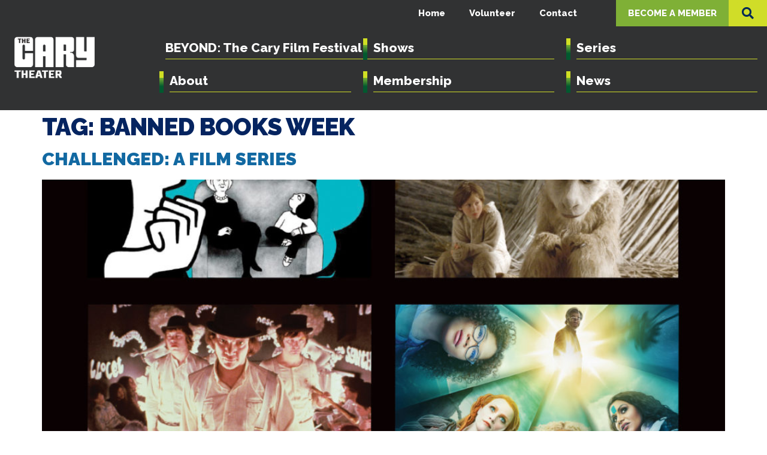

--- FILE ---
content_type: text/html; charset=UTF-8
request_url: https://thecarytheater.com/tag/banned-books-week/
body_size: 22120
content:
<!doctype html>
<html lang="en-US" prefix="og: https://ogp.me/ns#">
<head>
	<meta charset="UTF-8">
	<meta name="viewport" content="width=device-width, initial-scale=1">
	<link rel="profile" href="https://gmpg.org/xfn/11">
	
<!-- Search Engine Optimization by Rank Math - https://rankmath.com/ -->
<title>banned books week | Cary Theater</title>
<meta name="robots" content="follow, noindex"/>
<meta property="og:locale" content="en_US" />
<meta property="og:type" content="article" />
<meta property="og:title" content="banned books week | Cary Theater" />
<meta property="og:url" content="https://thecarytheater.com/tag/banned-books-week/" />
<meta property="og:site_name" content="Cary Theater" />
<meta property="article:publisher" content="https://www.facebook.com/thecarytheater" />
<meta name="twitter:card" content="summary_large_image" />
<meta name="twitter:title" content="banned books week | Cary Theater" />
<meta name="twitter:label1" content="Posts" />
<meta name="twitter:data1" content="1" />
<script type="application/ld+json" class="rank-math-schema">{"@context":"https://schema.org","@graph":[{"@type":"Place","@id":"https://thecarytheater.com/#place","address":{"@type":"PostalAddress","streetAddress":"122 E. Chatham St.","addressLocality":"Cary","addressRegion":"North Carolina","postalCode":"27511"}},{"@type":"EntertainmentBusiness","@id":"https://thecarytheater.com/#organization","name":"Cary Theater","url":"https://thecarytheater.com","sameAs":["https://www.facebook.com/thecarytheater"],"address":{"@type":"PostalAddress","streetAddress":"122 E. Chatham St.","addressLocality":"Cary","addressRegion":"North Carolina","postalCode":"27511"},"logo":{"@type":"ImageObject","@id":"https://thecarytheater.com/#logo","url":"https://thecarytheater.com/wp-content/uploads/2021/03/Cropped-Cary-Theater-Logo.png","contentUrl":"https://thecarytheater.com/wp-content/uploads/2021/03/Cropped-Cary-Theater-Logo.png","caption":"Cary Theater","inLanguage":"en-US","width":"288","height":"169"},"location":{"@id":"https://thecarytheater.com/#place"},"image":{"@id":"https://thecarytheater.com/#logo"}},{"@type":"WebSite","@id":"https://thecarytheater.com/#website","url":"https://thecarytheater.com","name":"Cary Theater","publisher":{"@id":"https://thecarytheater.com/#organization"},"inLanguage":"en-US"},{"@type":"CollectionPage","@id":"https://thecarytheater.com/tag/banned-books-week/#webpage","url":"https://thecarytheater.com/tag/banned-books-week/","name":"banned books week | Cary Theater","isPartOf":{"@id":"https://thecarytheater.com/#website"},"inLanguage":"en-US"}]}</script>
<!-- /Rank Math WordPress SEO plugin -->

<link rel='dns-prefetch' href='//cdnjs.cloudflare.com' />
<link rel="alternate" type="application/rss+xml" title="Cary Theater &raquo; Feed" href="https://thecarytheater.com/feed/" />
<link rel="alternate" type="application/rss+xml" title="Cary Theater &raquo; Comments Feed" href="https://thecarytheater.com/comments/feed/" />
<link rel="alternate" type="application/rss+xml" title="Cary Theater &raquo; banned books week Tag Feed" href="https://thecarytheater.com/tag/banned-books-week/feed/" />
<style id='wp-img-auto-sizes-contain-inline-css'>
img:is([sizes=auto i],[sizes^="auto," i]){contain-intrinsic-size:3000px 1500px}
/*# sourceURL=wp-img-auto-sizes-contain-inline-css */
</style>
<link rel='stylesheet' id='whatsHappeningStyle-css' href='https://thecarytheater.com/wp-content/plugins/whatshappening/views/assets/css/widget-front.css?ver=6271de188918592d0cf6baa5e4cab3ec' media='all' />
<link rel='stylesheet' id='sbi_styles-css' href='https://thecarytheater.com/wp-content/plugins/instagram-feed-pro/css/sbi-styles.min.css?ver=6.9.0' media='all' />
<link rel='stylesheet' id='wp-block-library-css' href='https://thecarytheater.com/wp-includes/css/dist/block-library/style.min.css?ver=6271de188918592d0cf6baa5e4cab3ec' media='all' />
<style id='global-styles-inline-css'>
:root{--wp--preset--aspect-ratio--square: 1;--wp--preset--aspect-ratio--4-3: 4/3;--wp--preset--aspect-ratio--3-4: 3/4;--wp--preset--aspect-ratio--3-2: 3/2;--wp--preset--aspect-ratio--2-3: 2/3;--wp--preset--aspect-ratio--16-9: 16/9;--wp--preset--aspect-ratio--9-16: 9/16;--wp--preset--color--black: #000000;--wp--preset--color--cyan-bluish-gray: #abb8c3;--wp--preset--color--white: #ffffff;--wp--preset--color--pale-pink: #f78da7;--wp--preset--color--vivid-red: #cf2e2e;--wp--preset--color--luminous-vivid-orange: #ff6900;--wp--preset--color--luminous-vivid-amber: #fcb900;--wp--preset--color--light-green-cyan: #7bdcb5;--wp--preset--color--vivid-green-cyan: #00d084;--wp--preset--color--pale-cyan-blue: #8ed1fc;--wp--preset--color--vivid-cyan-blue: #0693e3;--wp--preset--color--vivid-purple: #9b51e0;--wp--preset--gradient--vivid-cyan-blue-to-vivid-purple: linear-gradient(135deg,rgb(6,147,227) 0%,rgb(155,81,224) 100%);--wp--preset--gradient--light-green-cyan-to-vivid-green-cyan: linear-gradient(135deg,rgb(122,220,180) 0%,rgb(0,208,130) 100%);--wp--preset--gradient--luminous-vivid-amber-to-luminous-vivid-orange: linear-gradient(135deg,rgb(252,185,0) 0%,rgb(255,105,0) 100%);--wp--preset--gradient--luminous-vivid-orange-to-vivid-red: linear-gradient(135deg,rgb(255,105,0) 0%,rgb(207,46,46) 100%);--wp--preset--gradient--very-light-gray-to-cyan-bluish-gray: linear-gradient(135deg,rgb(238,238,238) 0%,rgb(169,184,195) 100%);--wp--preset--gradient--cool-to-warm-spectrum: linear-gradient(135deg,rgb(74,234,220) 0%,rgb(151,120,209) 20%,rgb(207,42,186) 40%,rgb(238,44,130) 60%,rgb(251,105,98) 80%,rgb(254,248,76) 100%);--wp--preset--gradient--blush-light-purple: linear-gradient(135deg,rgb(255,206,236) 0%,rgb(152,150,240) 100%);--wp--preset--gradient--blush-bordeaux: linear-gradient(135deg,rgb(254,205,165) 0%,rgb(254,45,45) 50%,rgb(107,0,62) 100%);--wp--preset--gradient--luminous-dusk: linear-gradient(135deg,rgb(255,203,112) 0%,rgb(199,81,192) 50%,rgb(65,88,208) 100%);--wp--preset--gradient--pale-ocean: linear-gradient(135deg,rgb(255,245,203) 0%,rgb(182,227,212) 50%,rgb(51,167,181) 100%);--wp--preset--gradient--electric-grass: linear-gradient(135deg,rgb(202,248,128) 0%,rgb(113,206,126) 100%);--wp--preset--gradient--midnight: linear-gradient(135deg,rgb(2,3,129) 0%,rgb(40,116,252) 100%);--wp--preset--font-size--small: 13px;--wp--preset--font-size--medium: 20px;--wp--preset--font-size--large: 36px;--wp--preset--font-size--x-large: 42px;--wp--preset--spacing--20: 0.44rem;--wp--preset--spacing--30: 0.67rem;--wp--preset--spacing--40: 1rem;--wp--preset--spacing--50: 1.5rem;--wp--preset--spacing--60: 2.25rem;--wp--preset--spacing--70: 3.38rem;--wp--preset--spacing--80: 5.06rem;--wp--preset--shadow--natural: 6px 6px 9px rgba(0, 0, 0, 0.2);--wp--preset--shadow--deep: 12px 12px 50px rgba(0, 0, 0, 0.4);--wp--preset--shadow--sharp: 6px 6px 0px rgba(0, 0, 0, 0.2);--wp--preset--shadow--outlined: 6px 6px 0px -3px rgb(255, 255, 255), 6px 6px rgb(0, 0, 0);--wp--preset--shadow--crisp: 6px 6px 0px rgb(0, 0, 0);}:root { --wp--style--global--content-size: 800px;--wp--style--global--wide-size: 1200px; }:where(body) { margin: 0; }.wp-site-blocks > .alignleft { float: left; margin-right: 2em; }.wp-site-blocks > .alignright { float: right; margin-left: 2em; }.wp-site-blocks > .aligncenter { justify-content: center; margin-left: auto; margin-right: auto; }:where(.wp-site-blocks) > * { margin-block-start: 24px; margin-block-end: 0; }:where(.wp-site-blocks) > :first-child { margin-block-start: 0; }:where(.wp-site-blocks) > :last-child { margin-block-end: 0; }:root { --wp--style--block-gap: 24px; }:root :where(.is-layout-flow) > :first-child{margin-block-start: 0;}:root :where(.is-layout-flow) > :last-child{margin-block-end: 0;}:root :where(.is-layout-flow) > *{margin-block-start: 24px;margin-block-end: 0;}:root :where(.is-layout-constrained) > :first-child{margin-block-start: 0;}:root :where(.is-layout-constrained) > :last-child{margin-block-end: 0;}:root :where(.is-layout-constrained) > *{margin-block-start: 24px;margin-block-end: 0;}:root :where(.is-layout-flex){gap: 24px;}:root :where(.is-layout-grid){gap: 24px;}.is-layout-flow > .alignleft{float: left;margin-inline-start: 0;margin-inline-end: 2em;}.is-layout-flow > .alignright{float: right;margin-inline-start: 2em;margin-inline-end: 0;}.is-layout-flow > .aligncenter{margin-left: auto !important;margin-right: auto !important;}.is-layout-constrained > .alignleft{float: left;margin-inline-start: 0;margin-inline-end: 2em;}.is-layout-constrained > .alignright{float: right;margin-inline-start: 2em;margin-inline-end: 0;}.is-layout-constrained > .aligncenter{margin-left: auto !important;margin-right: auto !important;}.is-layout-constrained > :where(:not(.alignleft):not(.alignright):not(.alignfull)){max-width: var(--wp--style--global--content-size);margin-left: auto !important;margin-right: auto !important;}.is-layout-constrained > .alignwide{max-width: var(--wp--style--global--wide-size);}body .is-layout-flex{display: flex;}.is-layout-flex{flex-wrap: wrap;align-items: center;}.is-layout-flex > :is(*, div){margin: 0;}body .is-layout-grid{display: grid;}.is-layout-grid > :is(*, div){margin: 0;}body{padding-top: 0px;padding-right: 0px;padding-bottom: 0px;padding-left: 0px;}a:where(:not(.wp-element-button)){text-decoration: underline;}:root :where(.wp-element-button, .wp-block-button__link){background-color: #32373c;border-width: 0;color: #fff;font-family: inherit;font-size: inherit;font-style: inherit;font-weight: inherit;letter-spacing: inherit;line-height: inherit;padding-top: calc(0.667em + 2px);padding-right: calc(1.333em + 2px);padding-bottom: calc(0.667em + 2px);padding-left: calc(1.333em + 2px);text-decoration: none;text-transform: inherit;}.has-black-color{color: var(--wp--preset--color--black) !important;}.has-cyan-bluish-gray-color{color: var(--wp--preset--color--cyan-bluish-gray) !important;}.has-white-color{color: var(--wp--preset--color--white) !important;}.has-pale-pink-color{color: var(--wp--preset--color--pale-pink) !important;}.has-vivid-red-color{color: var(--wp--preset--color--vivid-red) !important;}.has-luminous-vivid-orange-color{color: var(--wp--preset--color--luminous-vivid-orange) !important;}.has-luminous-vivid-amber-color{color: var(--wp--preset--color--luminous-vivid-amber) !important;}.has-light-green-cyan-color{color: var(--wp--preset--color--light-green-cyan) !important;}.has-vivid-green-cyan-color{color: var(--wp--preset--color--vivid-green-cyan) !important;}.has-pale-cyan-blue-color{color: var(--wp--preset--color--pale-cyan-blue) !important;}.has-vivid-cyan-blue-color{color: var(--wp--preset--color--vivid-cyan-blue) !important;}.has-vivid-purple-color{color: var(--wp--preset--color--vivid-purple) !important;}.has-black-background-color{background-color: var(--wp--preset--color--black) !important;}.has-cyan-bluish-gray-background-color{background-color: var(--wp--preset--color--cyan-bluish-gray) !important;}.has-white-background-color{background-color: var(--wp--preset--color--white) !important;}.has-pale-pink-background-color{background-color: var(--wp--preset--color--pale-pink) !important;}.has-vivid-red-background-color{background-color: var(--wp--preset--color--vivid-red) !important;}.has-luminous-vivid-orange-background-color{background-color: var(--wp--preset--color--luminous-vivid-orange) !important;}.has-luminous-vivid-amber-background-color{background-color: var(--wp--preset--color--luminous-vivid-amber) !important;}.has-light-green-cyan-background-color{background-color: var(--wp--preset--color--light-green-cyan) !important;}.has-vivid-green-cyan-background-color{background-color: var(--wp--preset--color--vivid-green-cyan) !important;}.has-pale-cyan-blue-background-color{background-color: var(--wp--preset--color--pale-cyan-blue) !important;}.has-vivid-cyan-blue-background-color{background-color: var(--wp--preset--color--vivid-cyan-blue) !important;}.has-vivid-purple-background-color{background-color: var(--wp--preset--color--vivid-purple) !important;}.has-black-border-color{border-color: var(--wp--preset--color--black) !important;}.has-cyan-bluish-gray-border-color{border-color: var(--wp--preset--color--cyan-bluish-gray) !important;}.has-white-border-color{border-color: var(--wp--preset--color--white) !important;}.has-pale-pink-border-color{border-color: var(--wp--preset--color--pale-pink) !important;}.has-vivid-red-border-color{border-color: var(--wp--preset--color--vivid-red) !important;}.has-luminous-vivid-orange-border-color{border-color: var(--wp--preset--color--luminous-vivid-orange) !important;}.has-luminous-vivid-amber-border-color{border-color: var(--wp--preset--color--luminous-vivid-amber) !important;}.has-light-green-cyan-border-color{border-color: var(--wp--preset--color--light-green-cyan) !important;}.has-vivid-green-cyan-border-color{border-color: var(--wp--preset--color--vivid-green-cyan) !important;}.has-pale-cyan-blue-border-color{border-color: var(--wp--preset--color--pale-cyan-blue) !important;}.has-vivid-cyan-blue-border-color{border-color: var(--wp--preset--color--vivid-cyan-blue) !important;}.has-vivid-purple-border-color{border-color: var(--wp--preset--color--vivid-purple) !important;}.has-vivid-cyan-blue-to-vivid-purple-gradient-background{background: var(--wp--preset--gradient--vivid-cyan-blue-to-vivid-purple) !important;}.has-light-green-cyan-to-vivid-green-cyan-gradient-background{background: var(--wp--preset--gradient--light-green-cyan-to-vivid-green-cyan) !important;}.has-luminous-vivid-amber-to-luminous-vivid-orange-gradient-background{background: var(--wp--preset--gradient--luminous-vivid-amber-to-luminous-vivid-orange) !important;}.has-luminous-vivid-orange-to-vivid-red-gradient-background{background: var(--wp--preset--gradient--luminous-vivid-orange-to-vivid-red) !important;}.has-very-light-gray-to-cyan-bluish-gray-gradient-background{background: var(--wp--preset--gradient--very-light-gray-to-cyan-bluish-gray) !important;}.has-cool-to-warm-spectrum-gradient-background{background: var(--wp--preset--gradient--cool-to-warm-spectrum) !important;}.has-blush-light-purple-gradient-background{background: var(--wp--preset--gradient--blush-light-purple) !important;}.has-blush-bordeaux-gradient-background{background: var(--wp--preset--gradient--blush-bordeaux) !important;}.has-luminous-dusk-gradient-background{background: var(--wp--preset--gradient--luminous-dusk) !important;}.has-pale-ocean-gradient-background{background: var(--wp--preset--gradient--pale-ocean) !important;}.has-electric-grass-gradient-background{background: var(--wp--preset--gradient--electric-grass) !important;}.has-midnight-gradient-background{background: var(--wp--preset--gradient--midnight) !important;}.has-small-font-size{font-size: var(--wp--preset--font-size--small) !important;}.has-medium-font-size{font-size: var(--wp--preset--font-size--medium) !important;}.has-large-font-size{font-size: var(--wp--preset--font-size--large) !important;}.has-x-large-font-size{font-size: var(--wp--preset--font-size--x-large) !important;}
:root :where(.wp-block-pullquote){font-size: 1.5em;line-height: 1.6;}
/*# sourceURL=global-styles-inline-css */
</style>
<link rel='stylesheet' id='owlcarousel-css' href='https://thecarytheater.com/wp-content/plugins/rhp-slides/assets/css/owl.carousel.min.css?ver=2.3.4' media='all' />
<link rel='stylesheet' id='rhp-slideshows-css' href='https://thecarytheater.com/wp-content/plugins/rhp-slides/assets/css/rhp-slideshows.css?ver=1766392939' media='all' />
<link rel='stylesheet' id='rhp-slideshows-animation-css' href='https://thecarytheater.com/wp-content/plugins/rhp-slides/assets/css/rhp-slideshows-animation.min.css?ver=1766392939' media='all' />
<link rel='stylesheet' id='rhpicon-css' href='https://thecarytheater.com/wp-content/plugins/rhp-events/assets/css/rhp-events-icons.min.css?ver=1766393121' media='all' />
<link rel='stylesheet' id='EventsBarStyle-css' href='https://thecarytheater.com/wp-content/plugins/rhp-events/views/assets/css/horizontal-bar.css?ver=1766393121' media='' />
<link rel='stylesheet' id='EventsFrontEndStyle-css' href='https://thecarytheater.com/wp-content/themes/hello-theme-child/rhp-events/views/assets/css/event-front-end.css?ver=1766392984' media='' />
<link rel='stylesheet' id='boostrapStyle-css' href='https://thecarytheater.com/wp-content/plugins/rhp-events/views/assets/bootstrap/css/bootstrap.min.css?ver=5.2' media='all' />
<link rel='stylesheet' id='boostrapIconStyle-css' href='https://thecarytheater.com/wp-content/plugins/rhp-events/views/assets/css/bootstrap-icons.css?ver=1.4' media='all' />
<link rel='stylesheet' id='monthMainCSS-css' href='https://thecarytheater.com/wp-content/plugins/rhp-events/views/assets/css/monthMain.css?ver=1766393121' media='' />
<link rel='stylesheet' id='bootstrap_css-css' href='https://thecarytheater.com/wp-content/themes/hello-theme-child/assets/bootstrap/css/bootstrap.min.css?ver=6271de188918592d0cf6baa5e4cab3ec' media='all' />
<link rel='stylesheet' id='siteCustomCSS-css' href='https://thecarytheater.com/wp-content/themes/hello-theme-child/assets/css/siteCustomStyle.css?ver=6271de188918592d0cf6baa5e4cab3ec' media='all' />
<link rel='stylesheet' id='hello-elementor-css' href='https://thecarytheater.com/wp-content/themes/hello-elementor/assets/css/reset.css?ver=3.4.5' media='all' />
<link rel='stylesheet' id='hello-elementor-theme-style-css' href='https://thecarytheater.com/wp-content/themes/hello-elementor/assets/css/theme.css?ver=3.4.5' media='all' />
<link rel='stylesheet' id='hello-elementor-header-footer-css' href='https://thecarytheater.com/wp-content/themes/hello-elementor/assets/css/header-footer.css?ver=3.4.5' media='all' />
<link rel='stylesheet' id='elementor-frontend-css' href='https://thecarytheater.com/wp-content/uploads/elementor/css/custom-frontend.min.css?ver=1768319051' media='all' />
<style id='elementor-frontend-inline-css'>
@-webkit-keyframes ha_fadeIn{0%{opacity:0}to{opacity:1}}@keyframes ha_fadeIn{0%{opacity:0}to{opacity:1}}@-webkit-keyframes ha_zoomIn{0%{opacity:0;-webkit-transform:scale3d(.3,.3,.3);transform:scale3d(.3,.3,.3)}50%{opacity:1}}@keyframes ha_zoomIn{0%{opacity:0;-webkit-transform:scale3d(.3,.3,.3);transform:scale3d(.3,.3,.3)}50%{opacity:1}}@-webkit-keyframes ha_rollIn{0%{opacity:0;-webkit-transform:translate3d(-100%,0,0) rotate3d(0,0,1,-120deg);transform:translate3d(-100%,0,0) rotate3d(0,0,1,-120deg)}to{opacity:1}}@keyframes ha_rollIn{0%{opacity:0;-webkit-transform:translate3d(-100%,0,0) rotate3d(0,0,1,-120deg);transform:translate3d(-100%,0,0) rotate3d(0,0,1,-120deg)}to{opacity:1}}@-webkit-keyframes ha_bounce{0%,20%,53%,to{-webkit-animation-timing-function:cubic-bezier(.215,.61,.355,1);animation-timing-function:cubic-bezier(.215,.61,.355,1)}40%,43%{-webkit-transform:translate3d(0,-30px,0) scaleY(1.1);transform:translate3d(0,-30px,0) scaleY(1.1);-webkit-animation-timing-function:cubic-bezier(.755,.05,.855,.06);animation-timing-function:cubic-bezier(.755,.05,.855,.06)}70%{-webkit-transform:translate3d(0,-15px,0) scaleY(1.05);transform:translate3d(0,-15px,0) scaleY(1.05);-webkit-animation-timing-function:cubic-bezier(.755,.05,.855,.06);animation-timing-function:cubic-bezier(.755,.05,.855,.06)}80%{-webkit-transition-timing-function:cubic-bezier(.215,.61,.355,1);transition-timing-function:cubic-bezier(.215,.61,.355,1);-webkit-transform:translate3d(0,0,0) scaleY(.95);transform:translate3d(0,0,0) scaleY(.95)}90%{-webkit-transform:translate3d(0,-4px,0) scaleY(1.02);transform:translate3d(0,-4px,0) scaleY(1.02)}}@keyframes ha_bounce{0%,20%,53%,to{-webkit-animation-timing-function:cubic-bezier(.215,.61,.355,1);animation-timing-function:cubic-bezier(.215,.61,.355,1)}40%,43%{-webkit-transform:translate3d(0,-30px,0) scaleY(1.1);transform:translate3d(0,-30px,0) scaleY(1.1);-webkit-animation-timing-function:cubic-bezier(.755,.05,.855,.06);animation-timing-function:cubic-bezier(.755,.05,.855,.06)}70%{-webkit-transform:translate3d(0,-15px,0) scaleY(1.05);transform:translate3d(0,-15px,0) scaleY(1.05);-webkit-animation-timing-function:cubic-bezier(.755,.05,.855,.06);animation-timing-function:cubic-bezier(.755,.05,.855,.06)}80%{-webkit-transition-timing-function:cubic-bezier(.215,.61,.355,1);transition-timing-function:cubic-bezier(.215,.61,.355,1);-webkit-transform:translate3d(0,0,0) scaleY(.95);transform:translate3d(0,0,0) scaleY(.95)}90%{-webkit-transform:translate3d(0,-4px,0) scaleY(1.02);transform:translate3d(0,-4px,0) scaleY(1.02)}}@-webkit-keyframes ha_bounceIn{0%,20%,40%,60%,80%,to{-webkit-animation-timing-function:cubic-bezier(.215,.61,.355,1);animation-timing-function:cubic-bezier(.215,.61,.355,1)}0%{opacity:0;-webkit-transform:scale3d(.3,.3,.3);transform:scale3d(.3,.3,.3)}20%{-webkit-transform:scale3d(1.1,1.1,1.1);transform:scale3d(1.1,1.1,1.1)}40%{-webkit-transform:scale3d(.9,.9,.9);transform:scale3d(.9,.9,.9)}60%{opacity:1;-webkit-transform:scale3d(1.03,1.03,1.03);transform:scale3d(1.03,1.03,1.03)}80%{-webkit-transform:scale3d(.97,.97,.97);transform:scale3d(.97,.97,.97)}to{opacity:1}}@keyframes ha_bounceIn{0%,20%,40%,60%,80%,to{-webkit-animation-timing-function:cubic-bezier(.215,.61,.355,1);animation-timing-function:cubic-bezier(.215,.61,.355,1)}0%{opacity:0;-webkit-transform:scale3d(.3,.3,.3);transform:scale3d(.3,.3,.3)}20%{-webkit-transform:scale3d(1.1,1.1,1.1);transform:scale3d(1.1,1.1,1.1)}40%{-webkit-transform:scale3d(.9,.9,.9);transform:scale3d(.9,.9,.9)}60%{opacity:1;-webkit-transform:scale3d(1.03,1.03,1.03);transform:scale3d(1.03,1.03,1.03)}80%{-webkit-transform:scale3d(.97,.97,.97);transform:scale3d(.97,.97,.97)}to{opacity:1}}@-webkit-keyframes ha_flipInX{0%{opacity:0;-webkit-transform:perspective(400px) rotate3d(1,0,0,90deg);transform:perspective(400px) rotate3d(1,0,0,90deg);-webkit-animation-timing-function:ease-in;animation-timing-function:ease-in}40%{-webkit-transform:perspective(400px) rotate3d(1,0,0,-20deg);transform:perspective(400px) rotate3d(1,0,0,-20deg);-webkit-animation-timing-function:ease-in;animation-timing-function:ease-in}60%{opacity:1;-webkit-transform:perspective(400px) rotate3d(1,0,0,10deg);transform:perspective(400px) rotate3d(1,0,0,10deg)}80%{-webkit-transform:perspective(400px) rotate3d(1,0,0,-5deg);transform:perspective(400px) rotate3d(1,0,0,-5deg)}}@keyframes ha_flipInX{0%{opacity:0;-webkit-transform:perspective(400px) rotate3d(1,0,0,90deg);transform:perspective(400px) rotate3d(1,0,0,90deg);-webkit-animation-timing-function:ease-in;animation-timing-function:ease-in}40%{-webkit-transform:perspective(400px) rotate3d(1,0,0,-20deg);transform:perspective(400px) rotate3d(1,0,0,-20deg);-webkit-animation-timing-function:ease-in;animation-timing-function:ease-in}60%{opacity:1;-webkit-transform:perspective(400px) rotate3d(1,0,0,10deg);transform:perspective(400px) rotate3d(1,0,0,10deg)}80%{-webkit-transform:perspective(400px) rotate3d(1,0,0,-5deg);transform:perspective(400px) rotate3d(1,0,0,-5deg)}}@-webkit-keyframes ha_flipInY{0%{opacity:0;-webkit-transform:perspective(400px) rotate3d(0,1,0,90deg);transform:perspective(400px) rotate3d(0,1,0,90deg);-webkit-animation-timing-function:ease-in;animation-timing-function:ease-in}40%{-webkit-transform:perspective(400px) rotate3d(0,1,0,-20deg);transform:perspective(400px) rotate3d(0,1,0,-20deg);-webkit-animation-timing-function:ease-in;animation-timing-function:ease-in}60%{opacity:1;-webkit-transform:perspective(400px) rotate3d(0,1,0,10deg);transform:perspective(400px) rotate3d(0,1,0,10deg)}80%{-webkit-transform:perspective(400px) rotate3d(0,1,0,-5deg);transform:perspective(400px) rotate3d(0,1,0,-5deg)}}@keyframes ha_flipInY{0%{opacity:0;-webkit-transform:perspective(400px) rotate3d(0,1,0,90deg);transform:perspective(400px) rotate3d(0,1,0,90deg);-webkit-animation-timing-function:ease-in;animation-timing-function:ease-in}40%{-webkit-transform:perspective(400px) rotate3d(0,1,0,-20deg);transform:perspective(400px) rotate3d(0,1,0,-20deg);-webkit-animation-timing-function:ease-in;animation-timing-function:ease-in}60%{opacity:1;-webkit-transform:perspective(400px) rotate3d(0,1,0,10deg);transform:perspective(400px) rotate3d(0,1,0,10deg)}80%{-webkit-transform:perspective(400px) rotate3d(0,1,0,-5deg);transform:perspective(400px) rotate3d(0,1,0,-5deg)}}@-webkit-keyframes ha_swing{20%{-webkit-transform:rotate3d(0,0,1,15deg);transform:rotate3d(0,0,1,15deg)}40%{-webkit-transform:rotate3d(0,0,1,-10deg);transform:rotate3d(0,0,1,-10deg)}60%{-webkit-transform:rotate3d(0,0,1,5deg);transform:rotate3d(0,0,1,5deg)}80%{-webkit-transform:rotate3d(0,0,1,-5deg);transform:rotate3d(0,0,1,-5deg)}}@keyframes ha_swing{20%{-webkit-transform:rotate3d(0,0,1,15deg);transform:rotate3d(0,0,1,15deg)}40%{-webkit-transform:rotate3d(0,0,1,-10deg);transform:rotate3d(0,0,1,-10deg)}60%{-webkit-transform:rotate3d(0,0,1,5deg);transform:rotate3d(0,0,1,5deg)}80%{-webkit-transform:rotate3d(0,0,1,-5deg);transform:rotate3d(0,0,1,-5deg)}}@-webkit-keyframes ha_slideInDown{0%{visibility:visible;-webkit-transform:translate3d(0,-100%,0);transform:translate3d(0,-100%,0)}}@keyframes ha_slideInDown{0%{visibility:visible;-webkit-transform:translate3d(0,-100%,0);transform:translate3d(0,-100%,0)}}@-webkit-keyframes ha_slideInUp{0%{visibility:visible;-webkit-transform:translate3d(0,100%,0);transform:translate3d(0,100%,0)}}@keyframes ha_slideInUp{0%{visibility:visible;-webkit-transform:translate3d(0,100%,0);transform:translate3d(0,100%,0)}}@-webkit-keyframes ha_slideInLeft{0%{visibility:visible;-webkit-transform:translate3d(-100%,0,0);transform:translate3d(-100%,0,0)}}@keyframes ha_slideInLeft{0%{visibility:visible;-webkit-transform:translate3d(-100%,0,0);transform:translate3d(-100%,0,0)}}@-webkit-keyframes ha_slideInRight{0%{visibility:visible;-webkit-transform:translate3d(100%,0,0);transform:translate3d(100%,0,0)}}@keyframes ha_slideInRight{0%{visibility:visible;-webkit-transform:translate3d(100%,0,0);transform:translate3d(100%,0,0)}}.ha_fadeIn{-webkit-animation-name:ha_fadeIn;animation-name:ha_fadeIn}.ha_zoomIn{-webkit-animation-name:ha_zoomIn;animation-name:ha_zoomIn}.ha_rollIn{-webkit-animation-name:ha_rollIn;animation-name:ha_rollIn}.ha_bounce{-webkit-transform-origin:center bottom;-ms-transform-origin:center bottom;transform-origin:center bottom;-webkit-animation-name:ha_bounce;animation-name:ha_bounce}.ha_bounceIn{-webkit-animation-name:ha_bounceIn;animation-name:ha_bounceIn;-webkit-animation-duration:.75s;-webkit-animation-duration:calc(var(--animate-duration)*.75);animation-duration:.75s;animation-duration:calc(var(--animate-duration)*.75)}.ha_flipInX,.ha_flipInY{-webkit-animation-name:ha_flipInX;animation-name:ha_flipInX;-webkit-backface-visibility:visible!important;backface-visibility:visible!important}.ha_flipInY{-webkit-animation-name:ha_flipInY;animation-name:ha_flipInY}.ha_swing{-webkit-transform-origin:top center;-ms-transform-origin:top center;transform-origin:top center;-webkit-animation-name:ha_swing;animation-name:ha_swing}.ha_slideInDown{-webkit-animation-name:ha_slideInDown;animation-name:ha_slideInDown}.ha_slideInUp{-webkit-animation-name:ha_slideInUp;animation-name:ha_slideInUp}.ha_slideInLeft{-webkit-animation-name:ha_slideInLeft;animation-name:ha_slideInLeft}.ha_slideInRight{-webkit-animation-name:ha_slideInRight;animation-name:ha_slideInRight}.ha-css-transform-yes{-webkit-transition-duration:var(--ha-tfx-transition-duration, .2s);transition-duration:var(--ha-tfx-transition-duration, .2s);-webkit-transition-property:-webkit-transform;transition-property:transform;transition-property:transform,-webkit-transform;-webkit-transform:translate(var(--ha-tfx-translate-x, 0),var(--ha-tfx-translate-y, 0)) scale(var(--ha-tfx-scale-x, 1),var(--ha-tfx-scale-y, 1)) skew(var(--ha-tfx-skew-x, 0),var(--ha-tfx-skew-y, 0)) rotateX(var(--ha-tfx-rotate-x, 0)) rotateY(var(--ha-tfx-rotate-y, 0)) rotateZ(var(--ha-tfx-rotate-z, 0));transform:translate(var(--ha-tfx-translate-x, 0),var(--ha-tfx-translate-y, 0)) scale(var(--ha-tfx-scale-x, 1),var(--ha-tfx-scale-y, 1)) skew(var(--ha-tfx-skew-x, 0),var(--ha-tfx-skew-y, 0)) rotateX(var(--ha-tfx-rotate-x, 0)) rotateY(var(--ha-tfx-rotate-y, 0)) rotateZ(var(--ha-tfx-rotate-z, 0))}.ha-css-transform-yes:hover{-webkit-transform:translate(var(--ha-tfx-translate-x-hover, var(--ha-tfx-translate-x, 0)),var(--ha-tfx-translate-y-hover, var(--ha-tfx-translate-y, 0))) scale(var(--ha-tfx-scale-x-hover, var(--ha-tfx-scale-x, 1)),var(--ha-tfx-scale-y-hover, var(--ha-tfx-scale-y, 1))) skew(var(--ha-tfx-skew-x-hover, var(--ha-tfx-skew-x, 0)),var(--ha-tfx-skew-y-hover, var(--ha-tfx-skew-y, 0))) rotateX(var(--ha-tfx-rotate-x-hover, var(--ha-tfx-rotate-x, 0))) rotateY(var(--ha-tfx-rotate-y-hover, var(--ha-tfx-rotate-y, 0))) rotateZ(var(--ha-tfx-rotate-z-hover, var(--ha-tfx-rotate-z, 0)));transform:translate(var(--ha-tfx-translate-x-hover, var(--ha-tfx-translate-x, 0)),var(--ha-tfx-translate-y-hover, var(--ha-tfx-translate-y, 0))) scale(var(--ha-tfx-scale-x-hover, var(--ha-tfx-scale-x, 1)),var(--ha-tfx-scale-y-hover, var(--ha-tfx-scale-y, 1))) skew(var(--ha-tfx-skew-x-hover, var(--ha-tfx-skew-x, 0)),var(--ha-tfx-skew-y-hover, var(--ha-tfx-skew-y, 0))) rotateX(var(--ha-tfx-rotate-x-hover, var(--ha-tfx-rotate-x, 0))) rotateY(var(--ha-tfx-rotate-y-hover, var(--ha-tfx-rotate-y, 0))) rotateZ(var(--ha-tfx-rotate-z-hover, var(--ha-tfx-rotate-z, 0)))}.happy-addon>.elementor-widget-container{word-wrap:break-word;overflow-wrap:break-word}.happy-addon>.elementor-widget-container,.happy-addon>.elementor-widget-container *{-webkit-box-sizing:border-box;box-sizing:border-box}.happy-addon:not(:has(.elementor-widget-container)),.happy-addon:not(:has(.elementor-widget-container)) *{-webkit-box-sizing:border-box;box-sizing:border-box;word-wrap:break-word;overflow-wrap:break-word}.happy-addon p:empty{display:none}.happy-addon .elementor-inline-editing{min-height:auto!important}.happy-addon-pro img{max-width:100%;height:auto;-o-object-fit:cover;object-fit:cover}.ha-screen-reader-text{position:absolute;overflow:hidden;clip:rect(1px,1px,1px,1px);margin:-1px;padding:0;width:1px;height:1px;border:0;word-wrap:normal!important;-webkit-clip-path:inset(50%);clip-path:inset(50%)}.ha-has-bg-overlay>.elementor-widget-container{position:relative;z-index:1}.ha-has-bg-overlay>.elementor-widget-container:before{position:absolute;top:0;left:0;z-index:-1;width:100%;height:100%;content:""}.ha-has-bg-overlay:not(:has(.elementor-widget-container)){position:relative;z-index:1}.ha-has-bg-overlay:not(:has(.elementor-widget-container)):before{position:absolute;top:0;left:0;z-index:-1;width:100%;height:100%;content:""}.ha-popup--is-enabled .ha-js-popup,.ha-popup--is-enabled .ha-js-popup img{cursor:-webkit-zoom-in!important;cursor:zoom-in!important}.mfp-wrap .mfp-arrow,.mfp-wrap .mfp-close{background-color:transparent}.mfp-wrap .mfp-arrow:focus,.mfp-wrap .mfp-close:focus{outline-width:thin}.ha-advanced-tooltip-enable{position:relative;cursor:pointer;--ha-tooltip-arrow-color:black;--ha-tooltip-arrow-distance:0}.ha-advanced-tooltip-enable .ha-advanced-tooltip-content{position:absolute;z-index:999;display:none;padding:5px 0;width:120px;height:auto;border-radius:6px;background-color:#000;color:#fff;text-align:center;opacity:0}.ha-advanced-tooltip-enable .ha-advanced-tooltip-content::after{position:absolute;border-width:5px;border-style:solid;content:""}.ha-advanced-tooltip-enable .ha-advanced-tooltip-content.no-arrow::after{visibility:hidden}.ha-advanced-tooltip-enable .ha-advanced-tooltip-content.show{display:inline-block;opacity:1}.ha-advanced-tooltip-enable.ha-advanced-tooltip-top .ha-advanced-tooltip-content,body[data-elementor-device-mode=tablet] .ha-advanced-tooltip-enable.ha-advanced-tooltip-tablet-top .ha-advanced-tooltip-content{top:unset;right:0;bottom:calc(101% + var(--ha-tooltip-arrow-distance));left:0;margin:0 auto}.ha-advanced-tooltip-enable.ha-advanced-tooltip-top .ha-advanced-tooltip-content::after,body[data-elementor-device-mode=tablet] .ha-advanced-tooltip-enable.ha-advanced-tooltip-tablet-top .ha-advanced-tooltip-content::after{top:100%;right:unset;bottom:unset;left:50%;border-color:var(--ha-tooltip-arrow-color) transparent transparent transparent;-webkit-transform:translateX(-50%);-ms-transform:translateX(-50%);transform:translateX(-50%)}.ha-advanced-tooltip-enable.ha-advanced-tooltip-bottom .ha-advanced-tooltip-content,body[data-elementor-device-mode=tablet] .ha-advanced-tooltip-enable.ha-advanced-tooltip-tablet-bottom .ha-advanced-tooltip-content{top:calc(101% + var(--ha-tooltip-arrow-distance));right:0;bottom:unset;left:0;margin:0 auto}.ha-advanced-tooltip-enable.ha-advanced-tooltip-bottom .ha-advanced-tooltip-content::after,body[data-elementor-device-mode=tablet] .ha-advanced-tooltip-enable.ha-advanced-tooltip-tablet-bottom .ha-advanced-tooltip-content::after{top:unset;right:unset;bottom:100%;left:50%;border-color:transparent transparent var(--ha-tooltip-arrow-color) transparent;-webkit-transform:translateX(-50%);-ms-transform:translateX(-50%);transform:translateX(-50%)}.ha-advanced-tooltip-enable.ha-advanced-tooltip-left .ha-advanced-tooltip-content,body[data-elementor-device-mode=tablet] .ha-advanced-tooltip-enable.ha-advanced-tooltip-tablet-left .ha-advanced-tooltip-content{top:50%;right:calc(101% + var(--ha-tooltip-arrow-distance));bottom:unset;left:unset;-webkit-transform:translateY(-50%);-ms-transform:translateY(-50%);transform:translateY(-50%)}.ha-advanced-tooltip-enable.ha-advanced-tooltip-left .ha-advanced-tooltip-content::after,body[data-elementor-device-mode=tablet] .ha-advanced-tooltip-enable.ha-advanced-tooltip-tablet-left .ha-advanced-tooltip-content::after{top:50%;right:unset;bottom:unset;left:100%;border-color:transparent transparent transparent var(--ha-tooltip-arrow-color);-webkit-transform:translateY(-50%);-ms-transform:translateY(-50%);transform:translateY(-50%)}.ha-advanced-tooltip-enable.ha-advanced-tooltip-right .ha-advanced-tooltip-content,body[data-elementor-device-mode=tablet] .ha-advanced-tooltip-enable.ha-advanced-tooltip-tablet-right .ha-advanced-tooltip-content{top:50%;right:unset;bottom:unset;left:calc(101% + var(--ha-tooltip-arrow-distance));-webkit-transform:translateY(-50%);-ms-transform:translateY(-50%);transform:translateY(-50%)}.ha-advanced-tooltip-enable.ha-advanced-tooltip-right .ha-advanced-tooltip-content::after,body[data-elementor-device-mode=tablet] .ha-advanced-tooltip-enable.ha-advanced-tooltip-tablet-right .ha-advanced-tooltip-content::after{top:50%;right:100%;bottom:unset;left:unset;border-color:transparent var(--ha-tooltip-arrow-color) transparent transparent;-webkit-transform:translateY(-50%);-ms-transform:translateY(-50%);transform:translateY(-50%)}body[data-elementor-device-mode=mobile] .ha-advanced-tooltip-enable.ha-advanced-tooltip-mobile-top .ha-advanced-tooltip-content{top:unset;right:0;bottom:calc(101% + var(--ha-tooltip-arrow-distance));left:0;margin:0 auto}body[data-elementor-device-mode=mobile] .ha-advanced-tooltip-enable.ha-advanced-tooltip-mobile-top .ha-advanced-tooltip-content::after{top:100%;right:unset;bottom:unset;left:50%;border-color:var(--ha-tooltip-arrow-color) transparent transparent transparent;-webkit-transform:translateX(-50%);-ms-transform:translateX(-50%);transform:translateX(-50%)}body[data-elementor-device-mode=mobile] .ha-advanced-tooltip-enable.ha-advanced-tooltip-mobile-bottom .ha-advanced-tooltip-content{top:calc(101% + var(--ha-tooltip-arrow-distance));right:0;bottom:unset;left:0;margin:0 auto}body[data-elementor-device-mode=mobile] .ha-advanced-tooltip-enable.ha-advanced-tooltip-mobile-bottom .ha-advanced-tooltip-content::after{top:unset;right:unset;bottom:100%;left:50%;border-color:transparent transparent var(--ha-tooltip-arrow-color) transparent;-webkit-transform:translateX(-50%);-ms-transform:translateX(-50%);transform:translateX(-50%)}body[data-elementor-device-mode=mobile] .ha-advanced-tooltip-enable.ha-advanced-tooltip-mobile-left .ha-advanced-tooltip-content{top:50%;right:calc(101% + var(--ha-tooltip-arrow-distance));bottom:unset;left:unset;-webkit-transform:translateY(-50%);-ms-transform:translateY(-50%);transform:translateY(-50%)}body[data-elementor-device-mode=mobile] .ha-advanced-tooltip-enable.ha-advanced-tooltip-mobile-left .ha-advanced-tooltip-content::after{top:50%;right:unset;bottom:unset;left:100%;border-color:transparent transparent transparent var(--ha-tooltip-arrow-color);-webkit-transform:translateY(-50%);-ms-transform:translateY(-50%);transform:translateY(-50%)}body[data-elementor-device-mode=mobile] .ha-advanced-tooltip-enable.ha-advanced-tooltip-mobile-right .ha-advanced-tooltip-content{top:50%;right:unset;bottom:unset;left:calc(101% + var(--ha-tooltip-arrow-distance));-webkit-transform:translateY(-50%);-ms-transform:translateY(-50%);transform:translateY(-50%)}body[data-elementor-device-mode=mobile] .ha-advanced-tooltip-enable.ha-advanced-tooltip-mobile-right .ha-advanced-tooltip-content::after{top:50%;right:100%;bottom:unset;left:unset;border-color:transparent var(--ha-tooltip-arrow-color) transparent transparent;-webkit-transform:translateY(-50%);-ms-transform:translateY(-50%);transform:translateY(-50%)}body.elementor-editor-active .happy-addon.ha-gravityforms .gform_wrapper{display:block!important}.ha-scroll-to-top-wrap.ha-scroll-to-top-hide{display:none}.ha-scroll-to-top-wrap.edit-mode,.ha-scroll-to-top-wrap.single-page-off{display:none!important}.ha-scroll-to-top-button{position:fixed;right:15px;bottom:15px;z-index:9999;display:-webkit-box;display:-webkit-flex;display:-ms-flexbox;display:flex;-webkit-box-align:center;-webkit-align-items:center;align-items:center;-ms-flex-align:center;-webkit-box-pack:center;-ms-flex-pack:center;-webkit-justify-content:center;justify-content:center;width:50px;height:50px;border-radius:50px;background-color:#5636d1;color:#fff;text-align:center;opacity:1;cursor:pointer;-webkit-transition:all .3s;transition:all .3s}.ha-scroll-to-top-button i{color:#fff;font-size:16px}.ha-scroll-to-top-button:hover{background-color:#e2498a}.ha-particle-wrapper{position:absolute;top:0;left:0;width:100%;height:100%}.ha-floating-element{position:fixed;z-index:999}.ha-floating-element-align-top-left .ha-floating-element{top:0;left:0}.ha-floating-element-align-top-right .ha-floating-element{top:0;right:0}.ha-floating-element-align-top-center .ha-floating-element{top:0;left:50%;-webkit-transform:translateX(-50%);-ms-transform:translateX(-50%);transform:translateX(-50%)}.ha-floating-element-align-middle-left .ha-floating-element{top:50%;left:0;-webkit-transform:translateY(-50%);-ms-transform:translateY(-50%);transform:translateY(-50%)}.ha-floating-element-align-middle-right .ha-floating-element{top:50%;right:0;-webkit-transform:translateY(-50%);-ms-transform:translateY(-50%);transform:translateY(-50%)}.ha-floating-element-align-bottom-left .ha-floating-element{bottom:0;left:0}.ha-floating-element-align-bottom-right .ha-floating-element{right:0;bottom:0}.ha-floating-element-align-bottom-center .ha-floating-element{bottom:0;left:50%;-webkit-transform:translateX(-50%);-ms-transform:translateX(-50%);transform:translateX(-50%)}.ha-editor-placeholder{padding:20px;border:5px double #f1f1f1;background:#f8f8f8;text-align:center;opacity:.5}.ha-editor-placeholder-title{margin-top:0;margin-bottom:8px;font-weight:700;font-size:16px}.ha-editor-placeholder-content{margin:0;font-size:12px}.ha-p-relative{position:relative}.ha-p-absolute{position:absolute}.ha-p-fixed{position:fixed}.ha-w-1{width:1%}.ha-h-1{height:1%}.ha-w-2{width:2%}.ha-h-2{height:2%}.ha-w-3{width:3%}.ha-h-3{height:3%}.ha-w-4{width:4%}.ha-h-4{height:4%}.ha-w-5{width:5%}.ha-h-5{height:5%}.ha-w-6{width:6%}.ha-h-6{height:6%}.ha-w-7{width:7%}.ha-h-7{height:7%}.ha-w-8{width:8%}.ha-h-8{height:8%}.ha-w-9{width:9%}.ha-h-9{height:9%}.ha-w-10{width:10%}.ha-h-10{height:10%}.ha-w-11{width:11%}.ha-h-11{height:11%}.ha-w-12{width:12%}.ha-h-12{height:12%}.ha-w-13{width:13%}.ha-h-13{height:13%}.ha-w-14{width:14%}.ha-h-14{height:14%}.ha-w-15{width:15%}.ha-h-15{height:15%}.ha-w-16{width:16%}.ha-h-16{height:16%}.ha-w-17{width:17%}.ha-h-17{height:17%}.ha-w-18{width:18%}.ha-h-18{height:18%}.ha-w-19{width:19%}.ha-h-19{height:19%}.ha-w-20{width:20%}.ha-h-20{height:20%}.ha-w-21{width:21%}.ha-h-21{height:21%}.ha-w-22{width:22%}.ha-h-22{height:22%}.ha-w-23{width:23%}.ha-h-23{height:23%}.ha-w-24{width:24%}.ha-h-24{height:24%}.ha-w-25{width:25%}.ha-h-25{height:25%}.ha-w-26{width:26%}.ha-h-26{height:26%}.ha-w-27{width:27%}.ha-h-27{height:27%}.ha-w-28{width:28%}.ha-h-28{height:28%}.ha-w-29{width:29%}.ha-h-29{height:29%}.ha-w-30{width:30%}.ha-h-30{height:30%}.ha-w-31{width:31%}.ha-h-31{height:31%}.ha-w-32{width:32%}.ha-h-32{height:32%}.ha-w-33{width:33%}.ha-h-33{height:33%}.ha-w-34{width:34%}.ha-h-34{height:34%}.ha-w-35{width:35%}.ha-h-35{height:35%}.ha-w-36{width:36%}.ha-h-36{height:36%}.ha-w-37{width:37%}.ha-h-37{height:37%}.ha-w-38{width:38%}.ha-h-38{height:38%}.ha-w-39{width:39%}.ha-h-39{height:39%}.ha-w-40{width:40%}.ha-h-40{height:40%}.ha-w-41{width:41%}.ha-h-41{height:41%}.ha-w-42{width:42%}.ha-h-42{height:42%}.ha-w-43{width:43%}.ha-h-43{height:43%}.ha-w-44{width:44%}.ha-h-44{height:44%}.ha-w-45{width:45%}.ha-h-45{height:45%}.ha-w-46{width:46%}.ha-h-46{height:46%}.ha-w-47{width:47%}.ha-h-47{height:47%}.ha-w-48{width:48%}.ha-h-48{height:48%}.ha-w-49{width:49%}.ha-h-49{height:49%}.ha-w-50{width:50%}.ha-h-50{height:50%}.ha-w-51{width:51%}.ha-h-51{height:51%}.ha-w-52{width:52%}.ha-h-52{height:52%}.ha-w-53{width:53%}.ha-h-53{height:53%}.ha-w-54{width:54%}.ha-h-54{height:54%}.ha-w-55{width:55%}.ha-h-55{height:55%}.ha-w-56{width:56%}.ha-h-56{height:56%}.ha-w-57{width:57%}.ha-h-57{height:57%}.ha-w-58{width:58%}.ha-h-58{height:58%}.ha-w-59{width:59%}.ha-h-59{height:59%}.ha-w-60{width:60%}.ha-h-60{height:60%}.ha-w-61{width:61%}.ha-h-61{height:61%}.ha-w-62{width:62%}.ha-h-62{height:62%}.ha-w-63{width:63%}.ha-h-63{height:63%}.ha-w-64{width:64%}.ha-h-64{height:64%}.ha-w-65{width:65%}.ha-h-65{height:65%}.ha-w-66{width:66%}.ha-h-66{height:66%}.ha-w-67{width:67%}.ha-h-67{height:67%}.ha-w-68{width:68%}.ha-h-68{height:68%}.ha-w-69{width:69%}.ha-h-69{height:69%}.ha-w-70{width:70%}.ha-h-70{height:70%}.ha-w-71{width:71%}.ha-h-71{height:71%}.ha-w-72{width:72%}.ha-h-72{height:72%}.ha-w-73{width:73%}.ha-h-73{height:73%}.ha-w-74{width:74%}.ha-h-74{height:74%}.ha-w-75{width:75%}.ha-h-75{height:75%}.ha-w-76{width:76%}.ha-h-76{height:76%}.ha-w-77{width:77%}.ha-h-77{height:77%}.ha-w-78{width:78%}.ha-h-78{height:78%}.ha-w-79{width:79%}.ha-h-79{height:79%}.ha-w-80{width:80%}.ha-h-80{height:80%}.ha-w-81{width:81%}.ha-h-81{height:81%}.ha-w-82{width:82%}.ha-h-82{height:82%}.ha-w-83{width:83%}.ha-h-83{height:83%}.ha-w-84{width:84%}.ha-h-84{height:84%}.ha-w-85{width:85%}.ha-h-85{height:85%}.ha-w-86{width:86%}.ha-h-86{height:86%}.ha-w-87{width:87%}.ha-h-87{height:87%}.ha-w-88{width:88%}.ha-h-88{height:88%}.ha-w-89{width:89%}.ha-h-89{height:89%}.ha-w-90{width:90%}.ha-h-90{height:90%}.ha-w-91{width:91%}.ha-h-91{height:91%}.ha-w-92{width:92%}.ha-h-92{height:92%}.ha-w-93{width:93%}.ha-h-93{height:93%}.ha-w-94{width:94%}.ha-h-94{height:94%}.ha-w-95{width:95%}.ha-h-95{height:95%}.ha-w-96{width:96%}.ha-h-96{height:96%}.ha-w-97{width:97%}.ha-h-97{height:97%}.ha-w-98{width:98%}.ha-h-98{height:98%}.ha-w-99{width:99%}.ha-h-99{height:99%}.ha-multi-layer-parallax--yes .ha-multi-layer-parallax img,.ha-w-100{width:100%}.ha-h-100{height:100%}.ha-flex{display:-webkit-box!important;display:-webkit-flex!important;display:-ms-flexbox!important;display:flex!important}.ha-flex-inline{display:-webkit-inline-box!important;display:-webkit-inline-flex!important;display:-ms-inline-flexbox!important;display:inline-flex!important}.ha-flex-x-start{-webkit-box-pack:start;-ms-flex-pack:start;-webkit-justify-content:flex-start;justify-content:flex-start}.ha-flex-x-end{-webkit-box-pack:end;-ms-flex-pack:end;-webkit-justify-content:flex-end;justify-content:flex-end}.ha-flex-x-between{-webkit-box-pack:justify;-ms-flex-pack:justify;-webkit-justify-content:space-between;justify-content:space-between}.ha-flex-x-around{-ms-flex-pack:distribute;-webkit-justify-content:space-around;justify-content:space-around}.ha-flex-x-even{-webkit-box-pack:space-evenly;-ms-flex-pack:space-evenly;-webkit-justify-content:space-evenly;justify-content:space-evenly}.ha-flex-x-center{-webkit-box-pack:center;-ms-flex-pack:center;-webkit-justify-content:center;justify-content:center}.ha-flex-y-top{-webkit-box-align:start;-webkit-align-items:flex-start;align-items:flex-start;-ms-flex-align:start}.ha-flex-y-center{-webkit-box-align:center;-webkit-align-items:center;align-items:center;-ms-flex-align:center}.ha-flex-y-bottom{-webkit-box-align:end;-webkit-align-items:flex-end;align-items:flex-end;-ms-flex-align:end}.ha-multi-layer-parallax--yes .ha-multi-layer-parallax{position:absolute;display:block;background-repeat:no-repeat}.ha-multi-layer-parallax--yes .ha-multi-layer-parallax-left{left:0}.ha-multi-layer-parallax--yes .ha-multi-layer-parallax-center{left:50%}.ha-multi-layer-parallax--yes .ha-multi-layer-parallax-right{right:0}.ha-multi-layer-parallax--yes .ha-multi-layer-parallax-top{top:0}.ha-multi-layer-parallax--yes .ha-multi-layer-parallax-vcenter{top:50%}.ha-multi-layer-parallax--yes .ha-multi-layer-parallax-vcenter:not(.ha-multi-layer-parallax-center){-webkit-transform:translateY(-50%);-ms-transform:translateY(-50%);transform:translateY(-50%)}.ha-multi-layer-parallax--yes .ha-multi-layer-parallax-center.ha-multi-layer-parallax-vcenter{-webkit-transform:translate(-50%,-50%);-ms-transform:translate(-50%,-50%);transform:translate(-50%,-50%)}.ha-multi-layer-parallax--yes .ha-multi-layer-parallax-bottom{bottom:0}
/*# sourceURL=elementor-frontend-inline-css */
</style>
<link rel='stylesheet' id='widget-nav-menu-css' href='https://thecarytheater.com/wp-content/uploads/elementor/css/custom-pro-widget-nav-menu.min.css?ver=1768319053' media='all' />
<link rel='stylesheet' id='widget-search-form-css' href='https://thecarytheater.com/wp-content/plugins/elementor-pro/assets/css/widget-search-form.min.css?ver=3.33.2' media='all' />
<link rel='stylesheet' id='elementor-icons-shared-0-css' href='https://thecarytheater.com/wp-content/plugins/elementor/assets/lib/font-awesome/css/fontawesome.min.css?ver=5.15.3' media='all' />
<link rel='stylesheet' id='elementor-icons-fa-solid-css' href='https://thecarytheater.com/wp-content/plugins/elementor/assets/lib/font-awesome/css/solid.min.css?ver=5.15.3' media='all' />
<link rel='stylesheet' id='widget-image-css' href='https://thecarytheater.com/wp-content/plugins/elementor/assets/css/widget-image.min.css?ver=3.33.6' media='all' />
<link rel='stylesheet' id='widget-heading-css' href='https://thecarytheater.com/wp-content/plugins/elementor/assets/css/widget-heading.min.css?ver=3.33.6' media='all' />
<link rel='stylesheet' id='e-animation-grow-css' href='https://thecarytheater.com/wp-content/plugins/elementor/assets/lib/animations/styles/e-animation-grow.min.css?ver=3.33.6' media='all' />
<link rel='stylesheet' id='widget-social-icons-css' href='https://thecarytheater.com/wp-content/plugins/elementor/assets/css/widget-social-icons.min.css?ver=3.33.6' media='all' />
<link rel='stylesheet' id='e-apple-webkit-css' href='https://thecarytheater.com/wp-content/uploads/elementor/css/custom-apple-webkit.min.css?ver=1768319051' media='all' />
<link rel='stylesheet' id='elementor-icons-css' href='https://thecarytheater.com/wp-content/plugins/elementor/assets/lib/eicons/css/elementor-icons.min.css?ver=5.44.0' media='all' />
<link rel='stylesheet' id='elementor-post-9086-css' href='https://thecarytheater.com/wp-content/uploads/elementor/css/post-9086.css?ver=1768319052' media='all' />
<link rel='stylesheet' id='sbistyles-css' href='https://thecarytheater.com/wp-content/plugins/instagram-feed-pro/css/sbi-styles.min.css?ver=6.9.0' media='all' />
<link rel='stylesheet' id='elementor-post-9093-css' href='https://thecarytheater.com/wp-content/uploads/elementor/css/post-9093.css?ver=1768319053' media='all' />
<link rel='stylesheet' id='happy-icons-css' href='https://thecarytheater.com/wp-content/plugins/happy-elementor-addons/assets/fonts/style.min.css?ver=3.20.4' media='all' />
<link rel='stylesheet' id='font-awesome-css' href='https://thecarytheater.com/wp-content/plugins/elementor/assets/lib/font-awesome/css/font-awesome.min.css?ver=4.7.0' media='all' />
<link rel='stylesheet' id='elementor-post-9094-css' href='https://thecarytheater.com/wp-content/uploads/elementor/css/post-9094.css?ver=1769798284' media='all' />
<link rel='stylesheet' id='hello-elementor-child-style-css' href='https://thecarytheater.com/wp-content/themes/hello-theme-child/style.css?ver=2.0.0' media='all' />
<link rel='stylesheet' id='ecs-styles-css' href='https://thecarytheater.com/wp-content/plugins/ele-custom-skin/assets/css/ecs-style.css?ver=3.1.9' media='all' />
<link rel='stylesheet' id='elementor-gf-local-raleway-css' href='https://thecarytheater.com/wp-content/uploads/elementor/google-fonts/css/raleway.css?ver=1745319825' media='all' />
<link rel='stylesheet' id='elementor-icons-fa-brands-css' href='https://thecarytheater.com/wp-content/plugins/elementor/assets/lib/font-awesome/css/brands.min.css?ver=5.15.3' media='all' />
<script src="https://thecarytheater.com/wp-includes/js/jquery/jquery.min.js?ver=3.7.1" id="jquery-core-js"></script>
<script src="https://thecarytheater.com/wp-includes/js/jquery/jquery-migrate.min.js?ver=3.4.1" id="jquery-migrate-js"></script>
<script src="https://thecarytheater.com/wp-content/plugins/rhp-events/views/assets/js/cta-ajax.js?ver=1766393121" id="ctaAjax-js-js"></script>
<script src="https://thecarytheater.com/wp-content/plugins/rhp-events/views/assets/js/monthMain.min.js?ver=1766393121" id="monthMainJs-js"></script>
<script src="https://thecarytheater.com/wp-content/plugins/rhp-events/views/assets/js/popper.min.js?ver=1766393121" id="popperJs-js"></script>
<script src="https://thecarytheater.com/wp-content/plugins/rhp-events/views/assets/js/tooltip.min.js?ver=1766393121" id="tooltipJs-js"></script>
<script src="https://thecarytheater.com/wp-content/plugins/rhp-events/views/assets/js/jquery.sticky-kit.min.js?ver=6271de188918592d0cf6baa5e4cab3ec" id="sticky-kit-js"></script>
<script src="https://thecarytheater.com/wp-content/plugins/rhp-events/views/assets/bootstrap/js/bootstrap.min.js?ver=5.2" id="bootstrapJS-js"></script>
<script id="eventsCommonJS-js-extra">
var ajaxSocialOption = {"url":"https://thecarytheater.com/wp-admin/admin-ajax.php","nonce":"92619a6ee0"};
//# sourceURL=eventsCommonJS-js-extra
</script>
<script src="https://thecarytheater.com/wp-content/themes/hello-theme-child/rhp-events/views/assets/js/eventsCommon.js?ver=1766392984" id="eventsCommonJS-js"></script>
<script id="nowPlayingPostJs-js-extra">
var nowPlayingAjaxList = {"url":"https://thecarytheater.com/wp-admin/admin-ajax.php","nonce":"5b0af25b65","0":"1"};
var nowPlayingAjaxListCheck = {"url":"https://thecarytheater.com/wp-admin/admin-ajax.php","nonce":"f0b9be9f48","0":"1"};
//# sourceURL=nowPlayingPostJs-js-extra
</script>
<script src="https://thecarytheater.com/wp-content/themes/hello-theme-child/assets/js/loadNowPlayingposts.js?ver=6271de188918592d0cf6baa5e4cab3ec" id="nowPlayingPostJs-js"></script>
<script id="menuDatesJs-js-extra">
var eventDates = {"url":"https://thecarytheater.com/wp-admin/admin-ajax.php","nonce":"002ceb76a0","0":"1"};
//# sourceURL=menuDatesJs-js-extra
</script>
<script src="https://thecarytheater.com/wp-content/themes/hello-theme-child/assets/js/loadMenuDates.js?ver=6271de188918592d0cf6baa5e4cab3ec" id="menuDatesJs-js"></script>
<script src="https://thecarytheater.com/wp-content/plugins/rhp-slides/assets/js/owl.carousel.min.js?ver=2.3.4" id="owlcarousel-js"></script>
<script id="rhp-slideshows-js-extra">
var rhpslidessettings = {"rhpslideshowspeed":"2000","rhpslideshowduration":"6000","rhpslideshowheight":"330","rhpslideshowwidth":"1248","rhpslideshowtransition":"fade"};
var rhpslidesrockhousesettings = {"rhpcarouseldisplay":"","rhpcarouselcount":"2"};
//# sourceURL=rhp-slideshows-js-extra
</script>
<script src="https://thecarytheater.com/wp-content/plugins/rhp-slides/assets/js/rhp-slideshows.js?ver=1766392939" id="rhp-slideshows-js"></script>
<script src="https://cdnjs.cloudflare.com/ajax/libs/tether/1.4.0/js/tether.min.js?ver=1" id="tether_js-js"></script>
<script src="https://thecarytheater.com/wp-content/themes/hello-theme-child/assets/bootstrap/js/bootstrap.min.js?ver=1" id="bootstrap_js-js"></script>
<script id="ecs_ajax_load-js-extra">
var ecs_ajax_params = {"ajaxurl":"https://thecarytheater.com/wp-admin/admin-ajax.php","posts":"{\"tag\":\"banned-books-week\",\"error\":\"\",\"m\":\"\",\"p\":0,\"post_parent\":\"\",\"subpost\":\"\",\"subpost_id\":\"\",\"attachment\":\"\",\"attachment_id\":0,\"name\":\"\",\"pagename\":\"\",\"page_id\":0,\"second\":\"\",\"minute\":\"\",\"hour\":\"\",\"day\":0,\"monthnum\":0,\"year\":0,\"w\":0,\"category_name\":\"\",\"cat\":\"\",\"tag_id\":196,\"author\":\"\",\"author_name\":\"\",\"feed\":\"\",\"tb\":\"\",\"paged\":0,\"meta_key\":\"\",\"meta_value\":\"\",\"preview\":\"\",\"s\":\"\",\"sentence\":\"\",\"title\":\"\",\"fields\":\"all\",\"menu_order\":\"\",\"embed\":\"\",\"category__in\":[],\"category__not_in\":[],\"category__and\":[],\"post__in\":[],\"post__not_in\":[],\"post_name__in\":[],\"tag__in\":[],\"tag__not_in\":[],\"tag__and\":[],\"tag_slug__in\":[\"banned-books-week\"],\"tag_slug__and\":[],\"post_parent__in\":[],\"post_parent__not_in\":[],\"author__in\":[],\"author__not_in\":[],\"search_columns\":[],\"orderby\":\"menu_order\",\"order\":\"ASC\",\"ignore_sticky_posts\":false,\"suppress_filters\":false,\"cache_results\":true,\"update_post_term_cache\":true,\"update_menu_item_cache\":false,\"lazy_load_term_meta\":true,\"update_post_meta_cache\":true,\"post_type\":\"\",\"posts_per_page\":10,\"nopaging\":false,\"comments_per_page\":\"50\",\"no_found_rows\":false}"};
//# sourceURL=ecs_ajax_load-js-extra
</script>
<script src="https://thecarytheater.com/wp-content/plugins/ele-custom-skin/assets/js/ecs_ajax_pagination.js?ver=3.1.9" id="ecs_ajax_load-js"></script>
<script src="https://thecarytheater.com/wp-content/plugins/ele-custom-skin/assets/js/ecs.js?ver=3.1.9" id="ecs-script-js"></script>
<link rel="https://api.w.org/" href="https://thecarytheater.com/wp-json/" /><link rel="alternate" title="JSON" type="application/json" href="https://thecarytheater.com/wp-json/wp/v2/tags/196" /><link rel="EditURI" type="application/rsd+xml" title="RSD" href="https://thecarytheater.com/xmlrpc.php?rsd" />

<!-- Google Webfonts -->
<link rel="stylesheet" href="https://fonts.googleapis.com/css2?family=Montserrat%3Aital%2Cwght%400%2C100%3B0%2C200%3B0%2C300%3B0%2C400%3B0%2C500%3B0%2C600%3B0%2C700%3B0%2C800%3B0%2C900%3B1%2C100%3B1%2C200%3B1%2C300%3B1%2C400%3B1%2C500%3B1%2C600%3B1%2C700%3B1%2C800%3B1%2C900&family=Raleway%3Aital%2Cwght%400%2C100%3B0%2C200%3B0%2C300%3B0%2C400%3B0%2C500%3B0%2C600%3B0%2C700%3B0%2C800%3B0%2C900%3B1%2C100%3B1%2C200%3B1%2C300%3B1%2C400%3B1%2C500%3B1%2C600%3B1%2C700%3B1%2C800%3B1%2C900&subset=cyrillic,cyrillic-ext,latin,latin-ext,vietnamese&display=swap" type="text/css" /><!-- RHP Custom Typography Styles -->
<style type="text/css">
#eventTitle h2, .eventSeriesTitle .rhpEventHeader a,.eventWrapper #evSubHead.eventSubHeader, .gridLayout #evSubHead.eventSubHeader, .eventWrapper .eventAgeRestriction,.gridLayout .eventAgeRestriction, .rhp-event-header #eventTitle h1, #RhpEventsSingle #evSubHead.eventSubHeader, #RhpEventsSingle .eventAgeRestriction, .rhp-event-rsvp,.singleEventDescription, .eventTagLine,.eventTagLine h4,.rhpEventSeriesTagline, .rhp-event-series-single .eventTaglineDiv h4, .rhpEventSeriesSubhead h4,.rhp-event-series-single .eventSubheaderDiv h4,.rhpEventSeriesAgeRestriction h4,.rhp-event-series-single .eventSeriesAgeRestrictionDiv h4, .eventDoorStartDate span, .rhp-event__doortext--card,.rhp-event-series-individual .rhp-event-series-date,.customAccordion .customTitle,#st-accordion .stAcc a, .rhp-event-series-time,#RhpEventsSingle .eventStDate, .eventVenue .rhpVenueContent a,.eventRoom .rhpRoomContent a, .rhp-event-notes-box p, .singleEventNotes, .rhp-event-info .eventsColor span, .eventCost span,.eventCost p,.rhp-event-notes-box,.lowTicketAlert, .eventVenue .cardVenue{font-family: "Raleway";}
p.sidebarOnsale > b,.widget-events-contents .event-tagline,.justAnnouncedSideWidget .widget-events-contents .event-subheader{color: #76489d;}
p.sidebarOnsale > b, .widget-events-contents .event-subheader,.justAnnouncedSideWidget .widget-events-contents .event-tagline{font-weight: 800;}
.eventWrapper, .gridLayout, .rhpEventSeries, .widget.rhp-events-list-widget .eventWrapper, #RhpEventsSingle{background-color: #ffffff;}
#eventTitle, #eventTitle h2, #eventTitle h1, .rhp-event-header #eventTitle h1, .eventSeriesTitle h2 a, .eventSeriesTitle .rhpEventHeader a{font-family: "Raleway";}
#eventTitle, #eventTitle h2, #eventTitle h1, .rhp-event-header #eventTitle h1, .eventSeriesTitle h2 a{color: #052460;}
#eventTitle h1 .rhp-events-icon{--icon-color: #052460;}
#eventTitle h2:hover, #eventTitle h1:hover:not(:has(a:hover)), .rhp-event-header #eventTitle h1:hover:not(:has(a:hover)), .eventSeriesTitle h2 a:hover{transition: color 0.1s ease;color: #052460;}
.eventWrapper .eventMoreInfo a, .rhp-event-more-info-cta-box a, .cardeventMoreInfo a{color: #ffffff;}
.eventMoreInfo a, .rhp-event-more-info-cta-box a.btn-primary,.cardeventMoreInfo a{background-color: #ee283b;}
.eventMoreInfo a:hover, .cardeventMoreInfo a:hover{color: #ffffff;}
.eventMoreInfo a:hover, .rhp-event-more-info-cta-box a.btn-primary:hover, .cardeventMoreInfo a:hover{background-color: #790002;}
.eventMoreInfo a, .eventMoreInfo a:hover, .rhp-event-more-info-cta-box a.btn-primary,.cardeventMoreInfo a,.cardeventMoreInfo a:hover{border: none;}
.rhp-event-rsvp-cta-box a.btn-primary{color: #ffffff;}
.rhp-event-rsvp-cta-box a.btn-primary{background-color: #ee283b;}
.rhp-event-rsvp-cta-box a.btn-primary:hover{color: #ffffff;}
.rhp-event-rsvp-cta-box a.btn-primary:hover{background-color: #790002;}
.rhp-event-rsvp-cta-box a.btn-primary,.widget-events-contents .rhp-event-rsvp-cta-box a.btn-primary{border: none;}
#RhpEventsSingle, .borderBox, .widget.rhp-events-list-widget .eventWrapper,.gridLayout{border-top: 1px solid#c2c4c6;}
#RhpEventsSingle, .eventWrapper:not(:last-child), .widget.rhp-events-list-widget .eventWrapper,#RhpEventsSingle, .borderBox, .widget.rhp-events-list-widget .eventWrapper,.gridLayout{border-bottom: 1px solid#c2c4c6;}
.eventWrapper:last-child {border-bottom: none}#RhpEventsSingle, .borderBox, .widget.rhp-events-list-widget .eventWrapper,.gridLayout{border-left: 1px solid#c2c4c6;}
#RhpEventsSingle, .borderBox, .widget.rhp-events-list-widget .eventWrapper,.gridLayout{border-right: 1px solid#c2c4c6;}
.eventDateListTop .eventMonth, .eventDateList .eventMonth, .eventDateList .eventDayName{border-radius: 2px 2px 0px 0px;}
#eventDate, #seriesDate,.rhpEventSeries.eventWrapper .eventMonth{font-family: "Raleway";}
#eventDate, #seriesDate,.rhpEventSeries.eventWrapper .eventMonth{font-size: 16px;}
#eventDate, #seriesDate,.rhpEventSeries.eventWrapper .eventMonth{font-weight: 900;}
#eventDate, #seriesDate,.rhpEventSeries.eventWrapper .eventMonth{line-height: 18px;}
#eventDate, #seriesDate,.customSlideDate,.rhpEventSeries.eventWrapper .eventMonth, .eventWidgetList .eventDate{border-left: 3px solid #ffffff;}
.rhp-events-list-separator-month span{font-family: "Raleway";}
.rhp-events-list-separator-month span{font-size: 13px;}
.rhp-events-list-separator-month span{color: #052460;}
.rhp-events-list-separator-month span{font-weight: 400;}
.rhp-events-list-separator-month span{line-height: 15px;}
.rhp-events-list-separator-month{border-bottom: 1px solid#76489d;}
.eventMonth{background-color: #ffffff;}
.eventMonth{color: #052460;}
.rhp-menu-down-pos{border-top-color: #c2c4c6;}
.rhp-menu-right-pos{border-left-color: #c2c4c6;}
.infoAccPan, .infoAccLink span,.infoAccLink .infoDropIcon{color: #c2c4c6;}
.accordionSection .singleSocialIcon .rhp-events-icon, .accordionSection .singleSocialIcon .rhp-events-icon:hover{--icon-color: #c2c4c6;}
.accHeader{border-bottom: 2px solid #c2c4c6;}
.singleAccordion .collapseInfoSection.show-info,.singleAccordion .collapsePerformerSection.show-performer,.accordionSection .collapse.show{border: 1px solid #c2c4c6;}
.performerAccordions.noinfoacc .performerAccor:first-child, .infoAccordions .infoAccor:first-child{border-top: 2px solid #c2c4c6;}
.opensection .accHeader,.accHeader.showacc,.accHeader.accarrminus,.performerAccor:first-child{border-bottom: none;}.accTitle, .infoAccLink span, .infoDesc, .performerDesc{font-family: "Raleway";}
.infoAccPan, .infoAccLink span{font-size: 26px;}
.infoAccLink span{font-weight: 900;}
.infoAccPan, .infoAccLink span{line-height: 28px;}
.infoDesc, .performerDesc{font-size: 13px;}
.infoDesc, .performerDesc{font-weight: 600;}
.infoDesc, .performerDesc{line-height: 15px;}
.infoDesc, .performerDesc{color: #052460;}
.rhp-pagination .rhp-page-option{border: 1px solid #052460;}
.rhp-pagination .rhp-page-num-option, .rhp-pagination .rhp-page-text-option{color: #052460;}
.rhp-pagination .rhp-page-option:hover{background-color: #052460;}
.rhp-pagination .rhp-page-option:hover{color: #ffffff;}
.rhp-pagination .rhp-page-dot-option, .rhp-pagination .rhp-current-page, .rhp-pagination .rhp-page-dot-option:hover, .rhp-pagination .rhp-current-page:hover{background-color: #052460;}
.rhp-pagination .rhp-page-dot-option, .rhp-pagination .rhp-current-page, .rhp-pagination .rhp-page-dot-option:hover, .rhp-pagination .rhp-current-page:hover{color: #ffffff;}
.rhp-search-form .rhp-search-input{color: #002856;}
.rhp-search-form .rhp-search-input{background: #d0dd28;}
.rhp-search-form .rhp-search-button, .rhp-search-form .rhp-search-button:hover{color: #002856;}
.rhp-search-form .rhp-search-button .rhp-events-icon, .rhp-search-form .rhp-search-button:hover .rhp-events-icon{--icon-color: #002856;}
.rhp-search-form .rhp-search-button, .rhp-search-form .rhp-search-button:hover{background: #d0dd28;}
.rhp-search-form .rhp-search-button, .rhp-search-form .rhp-search-button:hover{border-color: #d0dd28;}
.rhp-search-form.suggestion .suggestion-list{background: #d0dd28;}
.rhp-search-form.suggestion .suggestion-list .rhp__pagination-active .rhp-events-icon{--icon-color: #002856;}
.rhp-search-form.suggestion .suggestion-list .rhp__pagination .rhp__pagination-active{border-color: #002856;}
.rhp-search-form.suggestion .suggestion-list .rhp__pagination-inactive .rhp-events-icon{--icon-color: #ffffff;}
.rhp-search-form.suggestion .suggestion-list .rhp__pagination .rhp__pagination-inactive{border-color: #ffffff;}
.rhp-search-form.suggestion .suggestion-list .rhp-event__title{font-family: "Montserrat";}
.rhp-search-form.suggestion .suggestion-list .rhp-event__title{font-size: 14px;}
.rhp-search-form.suggestion .suggestion-list .rhp-event__title{color: #002856;}
.rhp-search-form.suggestion .suggestion-list .rhp-event__title{font-weight: 400;}
.rhp-search-form.suggestion .suggestion-list .rhp-event__title{line-height: 14px;}
.rhp-search-form.suggestion .suggestion-list .rhp-event__description{font-family: "Montserrat";}
.rhp-search-form.suggestion .suggestion-list .rhp-event__description{font-size: 12px;}
.rhp-search-form.suggestion .suggestion-list .rhp-event__description{color: #002856;}
.rhp-search-form.suggestion .suggestion-list .rhp-event__description{font-weight: 400;}
.rhp-search-form.suggestion .suggestion-list .rhp-event__description{line-height: 12px;}
#rhp-events-pg-template .searchResultDiv h3{color: #002856;}
#rhp-events-pg-template .searchResultDiv .searchResultText{color: #000000;}
.btn.btn-primary, span.sold-out, span.free, span.off-sale, span.Canceled, span.coming-soon-blank, .rhp-widget-list p.rhp-events-widget-link a, .widget.rhp-events-list-widget p.rhp-events-widget-link a, .post-type-archive-rhp_events .rhp-bar-submit .rhp-events-button, button, html input[type="button"], input[type="reset"], #rhp-bar-form .rhp-bar-submit input[type=submit]{border-radius: 0;}
.btn.secondary, span.sold-out, span.free, span.off-sale, span.Canceled, span.coming-soon-blank, .rhp-widget-list p.rhp-events-widget-link a, .widget.rhp-events-list-widget p.rhp-events-widget-link a, .post-type-archive-rhp_events .rhp-bar-submit .rhp-events-button, button, html input[type="button"], input[type="reset"], #rhp-bar-form .rhp-bar-submit input[type=submit]{border-radius: 0;}
span.rhp-event-cta.off-sale .btn, span.rhp-event-cta.free .btn, span.rhp-event-cta.sold-out .btn, span.rhp-event-cta.Canceled .btn, span.rhp-event-cta.coming-soon .btn,.rhp-event-cta.sold-out .btn-primary, .rhp-event-cta.Canceled .btn-primary, .rhp-event-cta.free .btn-primary, .rhp-event-cta.free .btn-primary,.rhp-event-cta.off-sale .btn-primary{border-radius: 0;}
.eventMoreInfo a, .cardeventMoreInfo a, span.sold-out, span.free, span.off-sale, span.Canceled, span.coming-soon-blank, .rhp-widget-list p.rhp-events-widget-link a, .widget.rhp-events-list-widget p.rhp-events-widget-link a, .post-type-archive-rhp_events .rhp-bar-submit .rhp-events-button, button, html input[type="button"], input[type="reset"], #rhp-bar-form .rhp-bar-submit input[type=submit]{border-radius: 0;}
.rhp-event-rsvp-cta-box , span.sold-out, span.free, span.off-sale, span.Canceled, span.coming-soon-blank, .widget.rhp-events-list-widget , .post-type-archive-rhp_events .rhp-bar-submit .rhp-events-button, button, html input[type="button"], input[type="reset"], #rhp-bar-form .rhp-bar-submit input[type=submit]{border-radius: 0;}
#viewAllEventCTA{border-radius: 0;}
#viewAllEventCTA{border: none;}
.widget-events-contents .widgetCTA span.rhp-event-cta .btn, .widget-events-contents .widgetCTA .rhp-event-secondary-cta-box .btn.secondary, .widget-events-contents .rhp-event-rsvp-cta-box a.btn-primary, .rhp-event-more-info-cta-box a.btn-primary{border-radius: 0;}
.btn.btn-primary, html input[type="button"], input[type="reset"], input[type="submit"]{background-color: #ee283b;}
.btn.btn-primary:hover,html input[type="button"]:hover, input[type="reset"]:hover, input[type="submit"]:hover{background-color: #790002;}
.btn.btn-primary, input[type="button"], input[type="reset"], input[type="submit"]{color: #ffffff;}
.btn.btn-primary:hover{color: #ffffff;}
.rhp-event-cta.on-sale .btn-primary{border: none;}
.btn.secondary{background-color: #ee283b;}
.btn.secondary:hover{background-color: #790002;}
.btn.secondary:hover{border-color: #790002;}
.rhp-event-secondary-cta-box .btn.secondary{border: none;}
.btn.secondary{color: #ffffff;}
.btn.secondary:hover{color: #ffffff;}
span.rhp-event-cta.coming-soon .btn{background-color: #ee283b;}
span.rhp-event-cta.coming-soon .btn{border-color: #ee283b;}
span.rhp-event-cta.coming-soon .btn{color: #ffffff;}
span.rhp-event-cta.coming-soon .btn:hover{color: #ffffff;}
span.rhp-event-cta.coming-soon .btn:hover{background-color: #790002;}
span.rhp-event-cta.coming-soon .btn{border: none;}
span.rhp-event-cta.coming-soon .btn{border-radius: 0;}
span.rhp-event-cta.coming-soon .btnspan.rhp-event-cta.off-sale .btn, span.rhp-event-cta.free .btn, span.rhp-event-cta.sold-out .btn, span.rhp-event-cta.Canceled .btn,span.rhp-event-cta.off-sale .btn.btn-primary{background-color: #ee283b;}
span.rhp-event-cta.off-sale .btn, span.rhp-event-cta.free .btn, span.rhp-event-cta.sold-out .btn, span.rhp-event-cta.Canceled .btn,span.rhp-event-cta.off-sale .btn.btn-primary{border-color: #ee283b;}
span.rhp-event-cta.off-sale .btn, span.rhp-event-cta.free .btn, span.rhp-event-cta.sold-out .btn, span.rhp-event-cta.Canceled .btn{color: #ffffff;}
span.rhp-event-cta.off-sale .btn:hover, span.rhp-event-cta.free .btn:hover, span.rhp-event-cta.sold-out .btn:hover, span.rhp-event-cta.Canceled .btn:hover{color: #ffffff;}
span.rhp-event-cta.off-sale .btn:hover, span.rhp-event-cta.free .btn:hover, span.rhp-event-cta.sold-out .btn:hover, span.rhp-event-cta.Canceled .btn:hover{background-color: #790002;}
span.rhp-event-cta.off-sale .btn, span.rhp-event-cta.free .btn, span.rhp-event-cta.sold-out .btn, span.rhp-event-cta.Canceled .btn, span.rhp-event-cta.coming-soon .btn,.rhp-event-cta.sold-out .btn-primary, .rhp-event-cta.Canceled .btn-primary, .rhp-event-cta.free .btn-primary, .rhp-event-cta.free .btn-primary,.rhp-event-cta.off-sale .btn-primary{border: none;}
.rhp-event-series-list .btn.btn-primary{color: #ffffff;}
.rhp-event-series-list .btn.btn-primary:hover{color: #ffffff;}
.rhp-event-series-list .btn.btn-primary{background-color: #ee283b;}
.rhp-event-series-list .btn.btn-primary:hover{background-color: #790002;}
.rhp-event-series-list .btn.btn-primary{border: none;}
.rhp-event-series-list .btn.btn-primary{border-radius: 0;}
.rhp-event-series-list span.rhp-event-cta.coming-soon .btn{color: #ffffff;}
.rhp-event-series-list span.rhp-event-cta.coming-soon .btn:hover{color: #ffffff;}
.rhp-event-series-list span.rhp-event-cta.coming-soon .btn{background-color: #ee283b;}
.rhp-event-series-list span.rhp-event-cta.coming-soon .btn:hover{background-color: #790002;}
.rhp-event-series-list span.rhp-event-cta.coming-soon .btn{border: none;}
.rhp-event-series-list span.rhp-event-cta.coming-soon .btn{border-radius: 0;}
.rhp-event-series-list .btn.secondary{color: #ffffff;}
.rhp-event-series-list .btn.secondary:hover{color: #ffffff;}
.rhp-event-series-list .btn.secondary{background-color: #ee283b;}
.rhp-event-series-list .btn.secondary:hover{background-color: #790002;}
.rhp-event-series-list .btn.secondary{border: none;}
.rhp-event-series-list .btn.secondary{border-radius: 0;}
.rhp-event-series-list span.rhp-event-cta.off-sale .btn, .rhp-event-series-list span.rhp-event-cta.free .btn, .rhp-event-series-list span.rhp-event-cta.sold-out .btn, .rhp-event-series-list span.rhp-event-cta.Canceled .btn{color: #ffffff;}
.rhp-event-series-list span.rhp-event-cta.off-sale .btn:hover, .rhp-event-series-list span.rhp-event-cta.free .btn:hover, .rhp-event-series-list span.rhp-event-cta.sold-out .btn:hover, .rhp-event-series-list span.rhp-event-cta.Canceled .btn:hover{color: #ffffff;}
.rhp-event-series-list span.rhp-event-cta.off-sale .btn, .rhp-event-series-list span.rhp-event-cta.free .btn, .rhp-event-series-list span.rhp-event-cta.sold-out .btn, .rhp-event-series-list span.rhp-event-cta.Canceled .btn{background-color: #ee283b;}
.rhp-event-series-list span.rhp-event-cta.off-sale .btn:hover, .rhp-event-series-list span.rhp-event-cta.free .btn:hover, .rhp-event-series-list span.rhp-event-cta.sold-out .btn:hover, .rhp-event-series-list span.rhp-event-cta.Canceled .btn:hover{background-color: #790002;}
.rhp-event-series-list span.rhp-event-cta.off-sale .btn, .rhp-event-series-list span.rhp-event-cta.free .btn, .rhp-event-series-list span.rhp-event-cta.sold-out .btn, .rhp-event-series-list span.rhp-event-cta.Canceled .btn{border: none;}
.rhp-event-series-list span.rhp-event-cta.off-sale .btn, .rhp-event-series-list span.rhp-event-cta.free .btn, .rhp-event-series-list span.rhp-event-cta.sold-out .btn, .rhp-event-series-list span.rhp-event-cta.Canceled .btn{border-radius: 0;}
.upComingWidget .widget-title, .upComingWidget h5, h1.rhp-events-page-title{font-family: "Raleway";}
.upComingWidget .widget-title, .upComingWidget h5, h1.rhp-events-page-title{font-size: 53px;}
.upComingWidget .widget-title, .upComingWidget h5, h1.rhp-events-page-title{color: #052460;}
.upComingWidget .widget-title, .upComingWidget h5, h1.rhp-events-page-title{font-weight: 900;}
.upComingWidget .widget-title, .upComingWidget h5, h1.rhp-events-page-title{line-height: 58px;}
#sidebar .announcedWidget .widget-title, .eventWidgetTitle.list-sidebar h5{font-family: "Raleway";}
#sidebar .announcedWidget .widget-title, .eventWidgetTitle.list-sidebar h5{font-size: 24px;}
#sidebar .announcedWidget .widget-title, .eventWidgetTitle.list-sidebar h5{color: #052460;}
#sidebar .announcedWidget .widget-title, .eventWidgetTitle.list-sidebar h5{font-weight: 900;}
#sidebar .announcedWidget .widget-title, .eventWidgetTitle.list-sidebar h5{line-height: 26px;}
.eventTitleDiv #eventTitle h2, #eventTitle h1, .eventSeriesTitle .rhpEventHeader,.singleEventTitle{font-size: 24px;}
#eventTitle h1 .rhp-events-icon{--icon-size: 14px;}
.eventTitleDiv #eventTitle h2, #eventTitle h1, .rhp-event-header #eventTitle h1, .eventSeriesTitle .rhpEventHeader{font-weight: 900;}
.eventTitleDiv #eventTitle h2, #eventTitle h1, .eventSeriesTitle .rhpEventHeader,.singleEventTitle{line-height: 25px;}
#evSubHead.eventSubHeader,.gridLayout #evSubHead.eventSubHeader, .rhpEventSeriesSubhead h4,.rhp-event-series-single .eventSubheaderDiv h4, .widget-events-contents .event-subheader{color: #76489d;}
#evSubHead.eventSubHeader,.gridLayout #evSubHead.eventSubHeader, .rhpEventSeriesSubhead h4,.rhp-event-series-single .eventSubheaderDiv h4 ,.widget-events-contents .event-subheader{font-size: 16px;}
#evSubHead.eventSubHeader,.gridLayout #evSubHead.eventSubHeader,.rhp-widget-list .rhpEventSeriesSubhead h4,#rhp-events-pg-template .rhpEventSeriesSubhead h4,.rhp-event-series-single .eventSubheaderDiv h4,.eventSubHeader{font-weight: 700;}
.rhp-widget-list #evSubHead.eventSubHeader,.gridLayout #evSubHead.eventSubHeader, .rhp-widget-list .rhpEventSeriesSubhead h4,.rhp-event-series-single .eventSubheaderDiv h4, #evSubHead.eventSubHeader, .rhpEventSeriesSubhead h4,.widget-events-contents .event-subheader{line-height: 18px;}
.eventWrapper .eventAgeRestriction,.gridLayout .eventAgeRestriction, #RhpEventsSingle .eventAgeRestriction,.rhpEventSeriesAgeRestriction h4,.rhp-event-series-single .eventSeriesAgeRestrictionDiv h4{color: #052460;}
.eventWrapper .eventAgeRestriction,.gridLayout .eventAgeRestriction, #RhpEventsSingle .eventAgeRestriction,.rhpEventSeriesAgeRestriction h4,.rhp-event-series-single .eventSeriesAgeRestrictionDiv h4{font-size: 1px;}
.eventWrapper .eventAgeRestriction,.gridLayout .eventAgeRestriction, #RhpEventsSingle .eventAgeRestriction,.rhpEventSeriesAgeRestriction h4,.rhp-event-series-single .eventSeriesAgeRestrictionDiv h4{font-weight: 400;}
.eventWrapper .eventAgeRestriction,.gridLayout .eventAgeRestriction, #RhpEventsSingle .eventAgeRestriction,.rhpEventSeriesAgeRestriction h4,.rhp-event-series-single .eventSeriesAgeRestrictionDiv h4{line-height: 1px;}
.eventTagLine,.rhpEventSeriesTagline ,.rhp-event-series-single .eventTaglineDiv h4,.eventTagLine h4{color: #76489d;}
.eventTagLine,.rhpEventSeriesTagline ,.rhp-event-series-single .eventTaglineDiv h4,.eventTagLine h4, .widget-events-contents .event-tagline{font-size: 13px;}
.eventTagLine,.rhpEventSeriesTagline ,.rhp-event-series-single .eventTaglineDiv h4,.eventTagLine h4, .widget-events-contents .event-tagline{font-weight: 800;}
.rhp-event-series-single .eventTaglineDiv h4,.eventTagLine, .rhpEventSeriesTagline,.eventTagLine h4, .widget-events-contents .event-tagline{line-height: 16px;}
.singleEventDetails .contentBox .singleEventDescription{color: #000000;}
.singleEventDetails .contentBox .singleEventDescription{font-size: 16px;}
.singleEventDetails .contentBox .singleEventDescription{font-weight: 500;}
.singleEventDetails .contentBox .singleEventDescription{line-height: 30px;}
.singleSocialIcon .rhp-events-icon{--icon-color: #052460;}
.singleSocialIcon .rhp-events-icon:hover{--icon-color: #052460;}
.EventsDateBox .eventStDate{color: #052460;}
.EventsDateBox .eventStDate{font-weight: 500;}
.eventDoorStartDate span, .rhp-event__doortext--card{color: #052460;}
.eventDoorStartDate .rhp-events-icon{--icon-color: #052460;}
.eventDoorStartDate span, .rhp-event__doortext--card{font-size: 13px;}
.eventDoorStartDate .rhp-events-icon{--icon-size: 13px;}
.eventDoorStartDate span, .rhp-event__doortext--card{font-weight: 600;}
.eventDoorStartDate span, .rhp-event__doortext--card{line-height: 18px;}
.eventsColor.eventCost, .rhpcard .eventCost{color: #76489d;}
.eventsColor.eventCost i.rhp-events-icon, .rhpcard .eventCost i.rhp-events-icon{--icon-color: #76489d;}
.eventsColor.eventCost, .rhpcard .eventCost{font-size: 18px;}
.eventsColor.eventCost i.rhp-events-icon, .rhpcard .eventCost i.rhp-events-icon{--icon-size: 18px;}
.eventsColor.eventCost, .rhpcard .eventCost{font-weight: 800;}
.eventsColor.eventCost, .rhpcard .eventCost{line-height: 20px;}
.eventVenue .rhpVenueContent a, .singleEventDetails .eventVenue .rhpVenueContent a, .eventVenue .cardVenue{font-size: 16px;}
.eventVenue .rhp-events-icon{--icon-size: 16px;}
.eventVenue .rhpVenueContent a, .eventVenue .cardVenue{font-weight: 600;}
.eventVenue .rhpVenueContent, .singleEventDetails .eventVenue .rhpVenueContent, .eventVenue .cardVenue{line-height: 20px;}
.eventVenue .rhp-events-icon.location{--icon-color: #ee283b;}
.eventVenue:hover .rhp-events-icon{--icon-color: #ee283b;}
.eventVenue:hover .rhpVenueContent a, .eventVenue:hover .cardVenue{color: #ee283b;}
.eventVenue .rhpVenueContent a, .eventVenue .cardVenue{color: #052460;}
.eventRoom .rhpRoomContent a, .singleEventDetails .eventRoom a{font-size: 16px;}
.eventRoom .rhp-events-icon{--icon-size: 16px;}
.eventRoom .rhpRoomContent a{font-weight: 600;}
.eventRoom .rhpRoomContent a, .singleEventDetails .eventRoom a{line-height: 20px;}
.eventRoom .rhp-events-icon.shop{--icon-color: #ee283b;}
.eventRoom:hover .rhp-events-icon{--icon-color: #ee283b;}
.eventRoom:hover .rhpRoomContent a{color: #ee283b;}
.eventRoom .rhpRoomContent a, .eventRoom .cardVenue{color: #052460;}
.rhp-event-notes-box, .rhp-event-notes-box p, .singleEventNotes {color: #757679;}
.rhp-event-notes-box, .rhp-event-notes-box p {font-size: 13px;}
.rhp-event-notes-box, .rhp-event-notes-box p, .singleEventNotes {font-weight: 400;}
.rhp-event-notes-box, .rhp-event-notes-box p {line-height: 15px;}
.rhp-events-widget-vitals .widget-events-contents .entry-title a,.eventWidgetDate,.widget-events-contents .event-tagline,.widget-events-contents .event-subheader,.widget-events-contents .event-tagline, p.sidebarOnsale > b, .eventWidgetList .eventDate {font-family: "Raleway";}
.rhp-events-widget-vitals .widget-events-contents .entry-title a,.eventWidgetDate {color: #052460;}
.widget-events-contents h4.entry-title.summary {font-size: 24px;}
.rhp-events-widget-vitals .widget-events-contents .entry-title a {font-weight: 900;}
.widget-events-contents h4.entry-title.summary {line-height: 26px;}
.widget-events-contents .event-subheader {color: #76489d;}
.widget-events-contents .event-subheader {font-size: 16px;}
.widget-events-contents .event-subheader {font-weight: 700;}
.widget-events-contents .event-subheader {line-height: 20px;}
.widget-events-contents .event-tagline {color: #76489d;}
.widget-events-contents .event-tagline {font-size: 13px;}
.widget-events-contents .event-tagline {font-weight: 600;}
.widget-events-contents .event-tagline {line-height: 15px;}
.eventWidgetList .eventDate {color: #052460;}
.eventWidgetList .eventDate {font-size: 16px;}
.eventWidgetList .eventDate {font-weight: 800;}
.eventWidgetList .eventDate {line-height: 18px;}
.widget-events-contents .widgetCTA span.rhp-event-cta .btn, .widget-events-contents .widgetCTA .rhp-event-secondary-cta-box .btn.secondary, .widget-events-contents .rhp-event-rsvp-cta-box a.btn-primary, .rhp-event-more-info-cta-box a.btn-primary, .rhp-event-more-info-cta-box a.btn-primary:hover {color: #ffffff;}
.widget-events-contents .widgetCTA span.rhp-event-cta .btn:hover, .widget-events-contents .widgetCTA .rhp-event-secondary-cta-box .btn.secondary:hover, .widget-events-contents .rhp-event-rsvp-cta-box a.btn-primary:hover, .rhp-event-more-info-cta-box a.btn-primary:hover, .rhp-event-more-info-cta-box a.btn-primary:hover {color: #ffffff;}
.widget-events-contents .widgetCTA span.rhp-event-cta .btn, .widget-events-contents .widgetCTA .rhp-event-secondary-cta-box .btn.secondary, .widget-events-contents .rhp-event-rsvp-cta-box a.btn-primary, .rhp-event-more-info-cta-box a.btn-primary {font-size: 14px;}
.widget-events-contents .widgetCTA span.rhp-event-cta .btn, .widget-events-contents .widgetCTA .rhp-event-secondary-cta-box .btn.secondary, .widget-events-contents .rhp-event-rsvp-cta-box a.btn-primary, .rhp-event-more-info-cta-box a.btn-primary {font-weight: 800;}
.widget-events-contents .widgetCTA span.rhp-event-cta .btn, .widget-events-contents .widgetCTA .rhp-event-secondary-cta-box .btn.secondary, .widget-events-contents .rhp-event-rsvp-cta-box a.btn-primary, .rhp-event-more-info-cta-box a.btn-primary {line-height: 16px;}
.widget-events-contents .widgetCTA span.rhp-event-cta .btn,
				.widget-events-contents .widgetCTA .rhp-event-secondary-cta-box .btn.secondary, .widget-events-contents .rhp-event-rsvp-cta-box a.btn-primary, .rhp-event-more-info-cta-box a.btn-primary, .rhp-event-more-info-cta-box a.btn-primary {background-color: #ee283b;}
.widget-events-contents .widgetCTA span.rhp-event-cta .btn:hover,
				.widget-events-contents .widgetCTA .rhp-event-secondary-cta-box .btn.secondary:hover, .widget-events-contents .rhp-event-rsvp-cta-box a.btn-primary:hover, .rhp-event-more-info-cta-box a.btn-primary:hover, .rhp-event-more-info-cta-box a.btn-primary:hover {background-color: #790002;}
#eventTitle h1 .rhp-events-icon {--icon-color: #000000;}
#eventTitle h1 .rhp-events-icon {--icon-size: 14px;}
#RhpEventsSingle #calendarOption .trigger {font-size: 14px;}
#RhpEventsSingle #calendarOption .trigger i.rhp-events-icon.calendar {--icon-size: 14px;}
#RhpEventsSingle #calendarOption .trigger {font-weight: 400;}
#RhpEventsSingle #calendarOption .trigger {line-height: 14px;}
#RhpEventsSingle #calendarOption .trigger {color: #000000;}
#RhpEventsSingle #calendarOption .trigger i.rhp-events-icon.calendar {--icon-color: #000000;}
#RhpEventsSingle #calendarOption .target a {font-size: 14px;}
#RhpEventsSingle #calendarOption .target a {font-weight: 400;}
#RhpEventsSingle #calendarOption .target a {line-height: 14px;}
#RhpEventsSingle #calendarOption .target a {color: #000000;}
.rhp-event-cta > *, .rhp-event-cta a,.eventWrapper .btn.btn-primary, .eventWrapper .eventMoreInfo a, .rhp-event-secondary-cta-box > * , #rhp-bar-form input, .rhp-event-more-info-cta-box a, .cardeventMoreInfo a {font-family: "Raleway";}
.eventWrapper .btn.btn-primary,.eventWrapper .on-sale .btn.btn-primary, .eventWrapper .free .btn.btn-primary, .eventWrapper .sold-out .btn.btn-primary, .eventWrapper .Canceled .btn.btn-primary, .eventWrapper .coming-soon .btn.btn-primary, .eventWrapper .off-sale .btn.btn-primary, .ctaBox .multiple_ctas .btn, .ctaBox .rhp-event-cta a.btn,.rhp-event-series-dates-cta .rhp-event-cta on-sale a,.rhp-event-cta > *, .rhp-event-cta a, .eventWrapper .eventMoreInfo a, #rhp-bar-form input, .rhp-event-more-info-cta-box a, .rhp-event-rsvp-cta-box a, .cardeventMoreInfo a {font-size: 15px;}
.eventWrapper .btn.btn-primary,.eventWrapper .on-sale .btn.btn-primary, .eventWrapper .free .btn.btn-primary, .eventWrapper .sold-out .btn.btn-primary, .eventWrapper .Canceled .btn.btn-primary, .eventWrapper .coming-soon .btn.btn-primary, .eventWrapper .off-sale .btn.btn-primary, .ctaBox .multiple_ctas .btn, .ctaBox .rhp-event-cta a.btn,.rhp-event-cta > *, .rhp-event-cta a, .eventWrapper .eventMoreInfo a, #rhp-bar-form input, .rhp-event-more-info-cta-box a, .rhp-event-rsvp-cta-box a, .cardeventMoreInfo a {font-weight: 500;}
.eventWrapper .btn.btn-primary,.eventWrapper .on-sale .btn.btn-primary, .eventWrapper .free .btn.btn-primary, .eventWrapper .sold-out .btn.btn-primary, .eventWrapper .Canceled .btn.btn-primary, .eventWrapper .coming-soon .btn.btn-primary, .eventWrapper .off-sale .btn.btn-primary, .ctaBox .multiple_ctas .btn, .ctaBox .rhp-event-cta a.btn,.rhp-event-series-dates-cta .rhp-event-cta on-sale a,.rhp-event-cta > *, .rhp-event-cta a, .eventWrapper .eventMoreInfo a, #rhp-bar-form input, .rhp-event-more-info-cta-box a, .rhp-event-rsvp-cta-box a, .cardeventMoreInfo a {line-height: 17px;}
#viewAllEventCTA {background-color: #ee283b;}
#viewAllEventCTA {color: #ffffff;}
#viewAllEventCTA:hover {background-color: #052460;}
#viewAllEventCTA:hover {color: #ffffff;}
#viewAllEventCTA {font-family: "Raleway";}
#viewAllEventCTA {font-weight: 900;}
.lowTicketAlert {color: #76489d;}
.lowTicketAlert {font-size: 13px;}
.lowTicketAlert {font-weight: 800;}
.lowTicketAlert {line-height: 16px;}
.lowTicketAlert {background-color: #ffffff;}
#venueContainer,#roomContainer,#RhpEventsSingle, #rhp-events-pg-template {max-width: 1250px;margin: 0 auto;}
#rhp-bar-views-label {font-family: "Raleway";}
#rhp-bar-views-label {font-size: 13px;}
#rhp-bar-views-label {font-weight: 400;}
#rhp-bar-views-label {line-height: 16px;}
#rhp-bar-views-label {color: #052460;}
.viewasDefault,li.viewFilter {font-family: "Raleway";}
.viewasDefault,li.viewFilter {font-size: 13px;}
.viewasDefault,li.viewFilter {font-weight: 600;}
.viewasDefault,li.viewFilter {line-height: 16px;}
.viewasDefault,li.viewFilter {color: #052460;}
.viewasDefault .rhp-events-icon,li.viewFilter .rhp-events-icon {--icon-color: #052460;}
.viewAsDiv .dropDownFilter {background-color: #ffffff;}
.viewasDefault .rhp-events-icon.viewAsFiltericon {--icon-color: #7fb036;}
.monthOuter .fc-event-title {font-size: 14px;}
.monthOuter .fc-event-title {font-weight: 500!important;}
.tooltip-inner, .monthOuter tbody *, .monthOuter > div * {font-family: "Raleway";}
.monthOuter .fc .fc-toolbar-title {font-family: "Raleway";}
.monthOuter .fc .fc-toolbar-title {font-size: 16px;}
.monthOuter .fc .fc-toolbar-title {font-weight: 600;}
.monthOuter .fc .fc-toolbar-title {line-height: 15px;}
.monthOuter .fc .fc-toolbar-title {color: #052460;}
.monthOuter .fc-toolbar .btn-group .fc-button-primary {font-family: "Raleway";text-transform: capitalize;}
.monthOuter .btn-group .fc-button-primary {font-size: 13px;}
.monthOuter .btn-group .fc-button-primary {font-weight: 600;}
.monthOuter .btn-group .fc-button-primary {line-height: 16px;}
.monthOuter .fc .fc-col-header-cell-cushion,.fc .fc-timegrid-axis-frame,.fc-list-day-text,.fc-list-day-side-text,.fc-list-event-time {color: #052460!important;}
.monthOuter .fc .fc-daygrid-day-number {color: #052460;}
</style>

<!-- Rhp Custom Typography Styles -->
<style type="text/css">
.rhp-slide-tagline div  { font-size: 10px;}
.rhp-slide-tagline div { line-height: 14px;}
h3.rhp-slide-title  { font-size: 46px;}
h3.rhp-slide-title { font-weight: 900;}
h3.rhp-slide-title { line-height: 28px;}
.rhp-slide-subheader div  { font-size: 24px;}
.rhp-slide-subheader div { font-weight: 900;}
.rhp-slide-subheader div { line-height: 16px;}
.rhp-slide-description { font-family: "Montserrat";}
.rhp-slide-description {color: #563838;}
.rhp-slide-description  { font-size: 12px;}
.rhp-slide-description { font-weight: 500;}
.rhp-slide-description { line-height: 16px;}
.rhp-slide-location-outer  >*  { font-size: 10px;}
.rhp-slides-icon.slide-location {--slider-icon-size: 10px;}
.rhp-slide-location-outer span { line-height: 15px;}
.rhp-slide-date-outer .rhp-slide-date { font-family: "Montserrat";}
.rhp-slide-date-outer .rhp-slide-date {color: #563838;}
.rhp-slide-date-outer .rhp-slide-date { font-size: 11px;}
.rhp-slide-date-outer .rhp-slide-date { font-weight: 500;}
.rhp-slide-date-outer .rhp-slide-date{ line-height: 15px;}
.rhp-slide-cta-outer .rhp-slide-cta a { font-size: 13px;}
.rhp-slide-cta-outer .rhp-slide-cta a { font-weight: 600;}
.rhp-slide-cta-outer .rhp-slide-cta a { line-height: 18px;}
.rhp-slide-cta-outer .rhp-slide-cta a { border-radius: 0;}
.rhp-slide-cta-outer .rhp-slide-cta a {color: #ffffff;}
.rhp-slide-cta-outer .rhp-slide-cta a {background-color: #789904;}
.rhp-slide-cta-outer .rhp-slide-cta a { border: 0px solid transparent;}
.rhp-slider-image img { object-fit:contain;}
</style><meta name="generator" content="Elementor 3.33.6; features: additional_custom_breakpoints; settings: css_print_method-external, google_font-enabled, font_display-auto">
<!-- Google tag (gtag.js) -->
<script async src="https://www.googletagmanager.com/gtag/js?id=G-BVMKRF05HG"></script>
<script>
  window.dataLayer = window.dataLayer || [];
  function gtag(){dataLayer.push(arguments);}
  gtag('js', new Date());

  gtag('config', 'G-BVMKRF05HG');
</script>
<!-- Google tag (gtag.js) -->
<script async src="https://www.googletagmanager.com/gtag/js?id=G-4MPJ4J70PY"></script>
<script>
  window.dataLayer = window.dataLayer || [];
  function gtag(){dataLayer.push(arguments);}
  gtag('js', new Date());

  gtag('config', 'G-4MPJ4J70PY');
</script>
<!-- Global site tag (gtag.js) - Google Analytics -->
<script async src="https://www.googletagmanager.com/gtag/js?id=UA-58450193-33"></script>
<script>
  window.dataLayer = window.dataLayer || [];
  function gtag(){dataLayer.push(arguments);}
  gtag('js', new Date());

  gtag('config', 'UA-58450193-33',{
  	'linker':{
  		'domains':['www.etix.com', 'event.etix.com']
  	}
  });
</script>

<!-- Global site tag (gtag.js) - Google Analytics -->
<script async src="https://www.googletagmanager.com/gtag/js?id=UA-56155939-1"></script>
<script>
  window.dataLayer = window.dataLayer || [];
  function gtag(){dataLayer.push(arguments);}
  gtag('js', new Date());

  gtag('config', 'UA-56155939-1',{
  	'linker':{
  		'domains':['www.etix.com', 'event.etix.com']
  	}
  });
</script>

<!-- Facebook Pixel Code -->
<script>
!function(f,b,e,v,n,t,s)
{if(f.fbq)return;n=f.fbq=function(){n.callMethod?
n.callMethod.apply(n,arguments):n.queue.push(arguments)};
if(!f._fbq)f._fbq=n;n.push=n;n.loaded=!0;n.version='2.0';
n.queue=[];t=b.createElement(e);t.async=!0;
t.src=v;s=b.getElementsByTagName(e)[0];
s.parentNode.insertBefore(t,s)}(window, document,'script',
'https://connect.facebook.net/en_US/fbevents.js');
fbq('init', '624505712051836');
fbq('track', 'PageView');
</script>
<noscript><img height="1" width="1" style="display:none"
src="https://www.facebook.com/tr?id=624505712051836&ev=PageView&noscript=1"
/></noscript>
<!-- End Facebook Pixel Code -->
			<style>
				.e-con.e-parent:nth-of-type(n+4):not(.e-lazyloaded):not(.e-no-lazyload),
				.e-con.e-parent:nth-of-type(n+4):not(.e-lazyloaded):not(.e-no-lazyload) * {
					background-image: none !important;
				}
				@media screen and (max-height: 1024px) {
					.e-con.e-parent:nth-of-type(n+3):not(.e-lazyloaded):not(.e-no-lazyload),
					.e-con.e-parent:nth-of-type(n+3):not(.e-lazyloaded):not(.e-no-lazyload) * {
						background-image: none !important;
					}
				}
				@media screen and (max-height: 640px) {
					.e-con.e-parent:nth-of-type(n+2):not(.e-lazyloaded):not(.e-no-lazyload),
					.e-con.e-parent:nth-of-type(n+2):not(.e-lazyloaded):not(.e-no-lazyload) * {
						background-image: none !important;
					}
				}
			</style>
			<link rel="icon" href="https://thecarytheater.com/wp-content/uploads/2021/03/Profile.Logo_.400x.reverse.Cary_.Theater.053023-150x150.jpg" sizes="32x32" />
<link rel="icon" href="https://thecarytheater.com/wp-content/uploads/2021/03/Profile.Logo_.400x.reverse.Cary_.Theater.053023-250x250.jpg" sizes="192x192" />
<link rel="apple-touch-icon" href="https://thecarytheater.com/wp-content/uploads/2021/03/Profile.Logo_.400x.reverse.Cary_.Theater.053023-250x250.jpg" />
<meta name="msapplication-TileImage" content="https://thecarytheater.com/wp-content/uploads/2021/03/Profile.Logo_.400x.reverse.Cary_.Theater.053023-300x300.jpg" />
</head>
<body class="archive tag tag-banned-books-week tag-196 wp-custom-logo wp-embed-responsive wp-theme-hello-elementor wp-child-theme-hello-theme-child hello-elementor-default elementor-default elementor-kit-9086">

			<input type="hidden" id="carouselSliderPerView" value="5">
			
<a class="skip-link screen-reader-text" href="#content">Skip to content</a>

		<header data-elementor-type="header" data-elementor-id="9093" class="elementor elementor-9093 elementor-location-header" data-elementor-settings="{&quot;ha_cmc_init_switcher&quot;:&quot;no&quot;}" data-elementor-post-type="elementor_library">
					<section class="elementor-section elementor-top-section elementor-element elementor-element-55f60b29 elementor-section-content-middle elementor-section-boxed elementor-section-height-default elementor-section-height-default" data-id="55f60b29" data-element_type="section" data-settings="{&quot;background_background&quot;:&quot;classic&quot;,&quot;_ha_eqh_enable&quot;:false}">
						<div class="elementor-container elementor-column-gap-no">
					<div class="elementor-column elementor-col-25 elementor-top-column elementor-element elementor-element-9c1ac50" data-id="9c1ac50" data-element_type="column" data-settings="{&quot;background_background&quot;:&quot;classic&quot;}">
			<div class="elementor-widget-wrap elementor-element-populated">
						<div class="elementor-element elementor-element-71793666 elementor-nav-menu__align-end elementor-nav-menu--dropdown-mobile elementor-hidden-mobile elementor-widget__width-initial elementor-nav-menu__text-align-aside elementor-nav-menu--toggle elementor-nav-menu--burger elementor-widget elementor-widget-nav-menu" data-id="71793666" data-element_type="widget" data-settings="{&quot;layout&quot;:&quot;horizontal&quot;,&quot;submenu_icon&quot;:{&quot;value&quot;:&quot;&lt;i class=\&quot;fas fa-caret-down\&quot; aria-hidden=\&quot;true\&quot;&gt;&lt;\/i&gt;&quot;,&quot;library&quot;:&quot;fa-solid&quot;},&quot;toggle&quot;:&quot;burger&quot;}" data-widget_type="nav-menu.default">
				<div class="elementor-widget-container">
								<nav aria-label="Menu" class="elementor-nav-menu--main elementor-nav-menu__container elementor-nav-menu--layout-horizontal e--pointer-none">
				<ul id="menu-1-71793666" class="elementor-nav-menu"><li class="menu-item menu-item-type-post_type menu-item-object-page menu-item-home menu-item-9382"><a href="https://thecarytheater.com/" class="elementor-item">Home</a></li>
<li class="menu-item menu-item-type-post_type menu-item-object-page menu-item-9384"><a href="https://thecarytheater.com/volunteer/" class="elementor-item">Volunteer</a></li>
<li class="menu-item menu-item-type-post_type menu-item-object-page menu-item-9385"><a href="https://thecarytheater.com/contact/" class="elementor-item">Contact</a></li>
</ul>			</nav>
					<div class="elementor-menu-toggle" role="button" tabindex="0" aria-label="Menu Toggle" aria-expanded="false">
			<i aria-hidden="true" role="presentation" class="elementor-menu-toggle__icon--open eicon-menu-bar"></i><i aria-hidden="true" role="presentation" class="elementor-menu-toggle__icon--close eicon-close"></i>		</div>
					<nav class="elementor-nav-menu--dropdown elementor-nav-menu__container" aria-hidden="true">
				<ul id="menu-2-71793666" class="elementor-nav-menu"><li class="menu-item menu-item-type-post_type menu-item-object-page menu-item-home menu-item-9382"><a href="https://thecarytheater.com/" class="elementor-item" tabindex="-1">Home</a></li>
<li class="menu-item menu-item-type-post_type menu-item-object-page menu-item-9384"><a href="https://thecarytheater.com/volunteer/" class="elementor-item" tabindex="-1">Volunteer</a></li>
<li class="menu-item menu-item-type-post_type menu-item-object-page menu-item-9385"><a href="https://thecarytheater.com/contact/" class="elementor-item" tabindex="-1">Contact</a></li>
</ul>			</nav>
						</div>
				</div>
				<div class="elementor-element elementor-element-33ec0024 elementor-nav-menu__align-start elementor-nav-menu--dropdown-mobile elementor-hidden-desktop elementor-hidden-tablet elementor-nav-menu--stretch elementor-nav-menu__text-align-aside elementor-nav-menu--toggle elementor-nav-menu--burger ha-has-bg-overlay elementor-widget elementor-widget-nav-menu" data-id="33ec0024" data-element_type="widget" id="firstMenu" data-settings="{&quot;full_width&quot;:&quot;stretch&quot;,&quot;layout&quot;:&quot;horizontal&quot;,&quot;submenu_icon&quot;:{&quot;value&quot;:&quot;&lt;i class=\&quot;fas fa-caret-down\&quot; aria-hidden=\&quot;true\&quot;&gt;&lt;\/i&gt;&quot;,&quot;library&quot;:&quot;fa-solid&quot;},&quot;toggle&quot;:&quot;burger&quot;}" data-widget_type="nav-menu.default">
				<div class="elementor-widget-container">
								<nav aria-label="Menu" class="elementor-nav-menu--main elementor-nav-menu__container elementor-nav-menu--layout-horizontal e--pointer-none">
				<ul id="menu-1-33ec0024" class="elementor-nav-menu"><li class="menu-item menu-item-type-post_type menu-item-object-page menu-item-has-children menu-item-35740"><a href="https://thecarytheater.com/beyond-the-cary-film-festival/" class="elementor-item">BEYOND: The Cary Film Festival</a>
<ul class="sub-menu elementor-nav-menu--dropdown">
	<li class="menu-item menu-item-type-post_type menu-item-object-page menu-item-81202"><a href="https://thecarytheater.com/beyond-the-cary-film-festival/festival-schedule-2025/" class="elementor-sub-item">Festival Schedule 2025</a></li>
</ul>
</li>
<li class="menu-item menu-item-type-custom menu-item-object-custom menu-item-has-children menu-item-9107"><a href="#" class="elementor-item elementor-item-anchor">Shows</a>
<ul class="sub-menu elementor-nav-menu--dropdown">
	<li class="menu-item menu-item-type-custom menu-item-object-custom menu-item-10650"><a href="https://thecarytheater.com/events-list/" class="elementor-sub-item">Upcoming Events</a></li>
	<li class="menu-item menu-item-type-post_type menu-item-object-page menu-item-13330"><a href="https://thecarytheater.com/zombiepalooza/" class="elementor-sub-item">Zombiepalooza</a></li>
</ul>
</li>
<li class="menu-item menu-item-type-custom menu-item-object-custom menu-item-has-children menu-item-9108"><a href="https://thecarytheater.com/special-series/" class="elementor-item">Series</a>
<ul class="sub-menu elementor-nav-menu--dropdown">
	<li class="menu-item menu-item-type-post_type menu-item-object-page menu-item-9373"><a href="https://thecarytheater.com/special-series/" class="elementor-sub-item">Film Series</a></li>
</ul>
</li>
<li class="menu-item menu-item-type-custom menu-item-object-custom menu-item-has-children menu-item-9109"><a href="https://thecarytheater.com/about/" class="elementor-item">About</a>
<ul class="sub-menu elementor-nav-menu--dropdown">
	<li class="menu-item menu-item-type-post_type menu-item-object-page menu-item-10955"><a href="https://thecarytheater.com/volunteer/" class="elementor-sub-item">Volunteer</a></li>
	<li class="menu-item menu-item-type-post_type menu-item-object-page menu-item-9377"><a href="https://thecarytheater.com/history/" class="elementor-sub-item">History</a></li>
	<li class="menu-item menu-item-type-post_type menu-item-object-page menu-item-9381"><a href="https://thecarytheater.com/rental/" class="elementor-sub-item">Rental</a></li>
	<li class="menu-item menu-item-type-post_type menu-item-object-page menu-item-9376"><a href="https://thecarytheater.com/plan-your-visit/" class="elementor-sub-item">Plan Your Visit</a></li>
	<li class="menu-item menu-item-type-post_type menu-item-object-page menu-item-9348"><a href="https://thecarytheater.com/tickets/" class="elementor-sub-item">Tickets</a></li>
	<li class="menu-item menu-item-type-post_type menu-item-object-page menu-item-25252"><a href="https://thecarytheater.com/about/media-kit-official-logo/" class="elementor-sub-item">Media Kit</a></li>
</ul>
</li>
<li class="menu-item menu-item-type-custom menu-item-object-custom menu-item-has-children menu-item-9110"><a href="https://thecarytheater.com/members/" class="elementor-item">Membership</a>
<ul class="sub-menu elementor-nav-menu--dropdown">
	<li class="menu-item menu-item-type-post_type menu-item-object-page menu-item-9389"><a href="https://thecarytheater.com/members/" class="elementor-sub-item">The Cary Film Circle</a></li>
</ul>
</li>
<li class="menu-item menu-item-type-post_type menu-item-object-page menu-item-9375"><a href="https://thecarytheater.com/news/" class="elementor-item">News</a></li>
<li class="menu-item menu-item-type-post_type menu-item-object-page menu-item-9390"><a href="https://thecarytheater.com/contact/" class="elementor-item">Contact</a></li>
</ul>			</nav>
					<div class="elementor-menu-toggle" role="button" tabindex="0" aria-label="Menu Toggle" aria-expanded="false">
			<i aria-hidden="true" role="presentation" class="elementor-menu-toggle__icon--open eicon-menu-bar"></i><i aria-hidden="true" role="presentation" class="elementor-menu-toggle__icon--close eicon-close"></i>		</div>
					<nav class="elementor-nav-menu--dropdown elementor-nav-menu__container" aria-hidden="true">
				<ul id="menu-2-33ec0024" class="elementor-nav-menu"><li class="menu-item menu-item-type-post_type menu-item-object-page menu-item-has-children menu-item-35740"><a href="https://thecarytheater.com/beyond-the-cary-film-festival/" class="elementor-item" tabindex="-1">BEYOND: The Cary Film Festival</a>
<ul class="sub-menu elementor-nav-menu--dropdown">
	<li class="menu-item menu-item-type-post_type menu-item-object-page menu-item-81202"><a href="https://thecarytheater.com/beyond-the-cary-film-festival/festival-schedule-2025/" class="elementor-sub-item" tabindex="-1">Festival Schedule 2025</a></li>
</ul>
</li>
<li class="menu-item menu-item-type-custom menu-item-object-custom menu-item-has-children menu-item-9107"><a href="#" class="elementor-item elementor-item-anchor" tabindex="-1">Shows</a>
<ul class="sub-menu elementor-nav-menu--dropdown">
	<li class="menu-item menu-item-type-custom menu-item-object-custom menu-item-10650"><a href="https://thecarytheater.com/events-list/" class="elementor-sub-item" tabindex="-1">Upcoming Events</a></li>
	<li class="menu-item menu-item-type-post_type menu-item-object-page menu-item-13330"><a href="https://thecarytheater.com/zombiepalooza/" class="elementor-sub-item" tabindex="-1">Zombiepalooza</a></li>
</ul>
</li>
<li class="menu-item menu-item-type-custom menu-item-object-custom menu-item-has-children menu-item-9108"><a href="https://thecarytheater.com/special-series/" class="elementor-item" tabindex="-1">Series</a>
<ul class="sub-menu elementor-nav-menu--dropdown">
	<li class="menu-item menu-item-type-post_type menu-item-object-page menu-item-9373"><a href="https://thecarytheater.com/special-series/" class="elementor-sub-item" tabindex="-1">Film Series</a></li>
</ul>
</li>
<li class="menu-item menu-item-type-custom menu-item-object-custom menu-item-has-children menu-item-9109"><a href="https://thecarytheater.com/about/" class="elementor-item" tabindex="-1">About</a>
<ul class="sub-menu elementor-nav-menu--dropdown">
	<li class="menu-item menu-item-type-post_type menu-item-object-page menu-item-10955"><a href="https://thecarytheater.com/volunteer/" class="elementor-sub-item" tabindex="-1">Volunteer</a></li>
	<li class="menu-item menu-item-type-post_type menu-item-object-page menu-item-9377"><a href="https://thecarytheater.com/history/" class="elementor-sub-item" tabindex="-1">History</a></li>
	<li class="menu-item menu-item-type-post_type menu-item-object-page menu-item-9381"><a href="https://thecarytheater.com/rental/" class="elementor-sub-item" tabindex="-1">Rental</a></li>
	<li class="menu-item menu-item-type-post_type menu-item-object-page menu-item-9376"><a href="https://thecarytheater.com/plan-your-visit/" class="elementor-sub-item" tabindex="-1">Plan Your Visit</a></li>
	<li class="menu-item menu-item-type-post_type menu-item-object-page menu-item-9348"><a href="https://thecarytheater.com/tickets/" class="elementor-sub-item" tabindex="-1">Tickets</a></li>
	<li class="menu-item menu-item-type-post_type menu-item-object-page menu-item-25252"><a href="https://thecarytheater.com/about/media-kit-official-logo/" class="elementor-sub-item" tabindex="-1">Media Kit</a></li>
</ul>
</li>
<li class="menu-item menu-item-type-custom menu-item-object-custom menu-item-has-children menu-item-9110"><a href="https://thecarytheater.com/members/" class="elementor-item" tabindex="-1">Membership</a>
<ul class="sub-menu elementor-nav-menu--dropdown">
	<li class="menu-item menu-item-type-post_type menu-item-object-page menu-item-9389"><a href="https://thecarytheater.com/members/" class="elementor-sub-item" tabindex="-1">The Cary Film Circle</a></li>
</ul>
</li>
<li class="menu-item menu-item-type-post_type menu-item-object-page menu-item-9375"><a href="https://thecarytheater.com/news/" class="elementor-item" tabindex="-1">News</a></li>
<li class="menu-item menu-item-type-post_type menu-item-object-page menu-item-9390"><a href="https://thecarytheater.com/contact/" class="elementor-item" tabindex="-1">Contact</a></li>
</ul>			</nav>
						</div>
				</div>
					</div>
		</div>
				<div class="elementor-column elementor-col-25 elementor-top-column elementor-element elementor-element-4275ec75 elementor-hidden-desktop elementor-hidden-tablet" data-id="4275ec75" data-element_type="column">
			<div class="elementor-widget-wrap elementor-element-populated">
						<div class="elementor-element elementor-element-7c5a8e8b elementor-search-form--skin-full_screen elementor-hidden-desktop elementor-hidden-tablet ha-has-bg-overlay elementor-widget elementor-widget-search-form" data-id="7c5a8e8b" data-element_type="widget" data-settings="{&quot;skin&quot;:&quot;full_screen&quot;}" data-widget_type="search-form.default">
				<div class="elementor-widget-container">
							<search role="search">
			<form class="elementor-search-form" action="https://thecarytheater.com" method="get">
												<div class="elementor-search-form__toggle" role="button" tabindex="0" aria-label="Search">
					<i aria-hidden="true" class="fas fa-search"></i>				</div>
								<div class="elementor-search-form__container">
					<label class="elementor-screen-only" for="elementor-search-form-7c5a8e8b">Search</label>

					
					<input id="elementor-search-form-7c5a8e8b" placeholder="" class="elementor-search-form__input" type="search" name="s" value="">
					
					
										<div class="dialog-lightbox-close-button dialog-close-button" role="button" tabindex="0" aria-label="Close this search box.">
						<i aria-hidden="true" class="eicon-close"></i>					</div>
									</div>
			</form>
		</search>
						</div>
				</div>
					</div>
		</div>
				<div class="elementor-column elementor-col-25 elementor-top-column elementor-element elementor-element-4ac42b34 elementor-hidden-phone" data-id="4ac42b34" data-element_type="column">
			<div class="elementor-widget-wrap elementor-element-populated">
						<div class="elementor-element elementor-element-7ad92bbe elementor-align-right elementor-mobile-align-justify elementor-hidden-mobile elementor-widget elementor-widget-button" data-id="7ad92bbe" data-element_type="widget" data-widget_type="button.default">
				<div class="elementor-widget-container">
									<div class="elementor-button-wrapper">
					<a class="elementor-button elementor-button-link elementor-size-md" href="https://thecarytheater.com/members/">
						<span class="elementor-button-content-wrapper">
									<span class="elementor-button-text">Become a Member</span>
					</span>
					</a>
				</div>
								</div>
				</div>
					</div>
		</div>
				<div class="elementor-column elementor-col-25 elementor-top-column elementor-element elementor-element-7db65e30 elementor-hidden-phone" data-id="7db65e30" data-element_type="column" data-settings="{&quot;background_background&quot;:&quot;classic&quot;}">
			<div class="elementor-widget-wrap elementor-element-populated">
						<div class="elementor-element elementor-element-7c079fc2 elementor-search-form--skin-full_screen elementor-hidden-mobile ha-has-bg-overlay elementor-widget elementor-widget-search-form" data-id="7c079fc2" data-element_type="widget" data-settings="{&quot;skin&quot;:&quot;full_screen&quot;}" data-widget_type="search-form.default">
				<div class="elementor-widget-container">
							<search role="search">
			<form class="elementor-search-form" action="https://thecarytheater.com" method="get">
												<div class="elementor-search-form__toggle" role="button" tabindex="0" aria-label="Search">
					<i aria-hidden="true" class="fas fa-search"></i>				</div>
								<div class="elementor-search-form__container">
					<label class="elementor-screen-only" for="elementor-search-form-7c079fc2">Search</label>

					
					<input id="elementor-search-form-7c079fc2" placeholder="Search Now" class="elementor-search-form__input" type="search" name="s" value="">
					
					
										<div class="dialog-lightbox-close-button dialog-close-button" role="button" tabindex="0" aria-label="Close this search box.">
						<i aria-hidden="true" class="eicon-close"></i>					</div>
									</div>
			</form>
		</search>
						</div>
				</div>
					</div>
		</div>
					</div>
		</section>
				<section class="elementor-section elementor-top-section elementor-element elementor-element-10ca0339 elementor-section-boxed elementor-section-height-default elementor-section-height-default" data-id="10ca0339" data-element_type="section" data-settings="{&quot;background_background&quot;:&quot;classic&quot;,&quot;_ha_eqh_enable&quot;:false}">
						<div class="elementor-container elementor-column-gap-no">
					<div class="elementor-column elementor-col-33 elementor-top-column elementor-element elementor-element-fcf1e97 cary-site-logo" data-id="fcf1e97" data-element_type="column" data-settings="{&quot;background_background&quot;:&quot;classic&quot;}">
			<div class="elementor-widget-wrap elementor-element-populated">
						<div class="elementor-element elementor-element-5ae1e931 ha-has-bg-overlay elementor-widget elementor-widget-theme-site-logo elementor-widget-image" data-id="5ae1e931" data-element_type="widget" data-widget_type="theme-site-logo.default">
				<div class="elementor-widget-container">
											<a href="https://thecarytheater.com">
			<img fetchpriority="high" width="730" height="410" src="https://thecarytheater.com/wp-content/uploads/2021/03/Logo.The-Cary-Theater_Standard-BW-Reversed.png" class="attachment-full size-full wp-image-25249" alt="The Cary Theater logo - official 2023" srcset="https://thecarytheater.com/wp-content/uploads/2021/03/Logo.The-Cary-Theater_Standard-BW-Reversed.png 730w, https://thecarytheater.com/wp-content/uploads/2021/03/Logo.The-Cary-Theater_Standard-BW-Reversed-300x168.png 300w, https://thecarytheater.com/wp-content/uploads/2021/03/Logo.The-Cary-Theater_Standard-BW-Reversed-250x140.png 250w" sizes="(max-width: 730px) 100vw, 730px" />				</a>
											</div>
				</div>
					</div>
		</div>
				<div class="elementor-column elementor-col-66 elementor-top-column elementor-element elementor-element-764ceb82 elementor-hidden-phone" data-id="764ceb82" data-element_type="column">
			<div class="elementor-widget-wrap elementor-element-populated">
						<div class="elementor-element elementor-element-6c8f449e elementor-nav-menu__align-start elementor-nav-menu--dropdown-none elementor-hidden-mobile ha-has-bg-overlay elementor-widget elementor-widget-nav-menu" data-id="6c8f449e" data-element_type="widget" id="secondMenu" data-settings="{&quot;submenu_icon&quot;:{&quot;value&quot;:&quot;&lt;i class=\&quot;\&quot; aria-hidden=\&quot;true\&quot;&gt;&lt;\/i&gt;&quot;,&quot;library&quot;:&quot;&quot;},&quot;layout&quot;:&quot;horizontal&quot;}" data-widget_type="nav-menu.default">
				<div class="elementor-widget-container">
								<nav aria-label="Menu" class="elementor-nav-menu--main elementor-nav-menu__container elementor-nav-menu--layout-horizontal e--pointer-none">
				<ul id="menu-1-6c8f449e" class="elementor-nav-menu"><li class="menu-item menu-item-type-post_type menu-item-object-page menu-item-has-children menu-item-35777"><a href="https://thecarytheater.com/beyond-the-cary-film-festival/" class="elementor-item">BEYOND: The Cary Film Festival</a>
<ul class="sub-menu elementor-nav-menu--dropdown">
	<li class="menu-item menu-item-type-post_type menu-item-object-page menu-item-81203"><a href="https://thecarytheater.com/beyond-the-cary-film-festival/festival-schedule-2025/" class="elementor-sub-item">Festival Schedule 2025</a></li>
</ul>
</li>
<li class="menu-item menu-item-type-custom menu-item-object-custom menu-item-has-children menu-item-9101"><a href="#" class="elementor-item elementor-item-anchor">Shows</a>
<ul class="sub-menu elementor-nav-menu--dropdown">
	<li class="menu-item menu-item-type-custom menu-item-object-custom menu-item-10649"><a href="https://thecarytheater.com/events-list/" class="elementor-sub-item">Upcoming Events</a></li>
	<li class="menu-item menu-item-type-post_type menu-item-object-page menu-item-13329"><a href="https://thecarytheater.com/zombiepalooza/" class="elementor-sub-item">Zombiepalooza</a></li>
</ul>
</li>
<li class="menu-item menu-item-type-custom menu-item-object-custom menu-item-has-children menu-item-9102"><a href="#" class="elementor-item elementor-item-anchor">Series</a>
<ul class="sub-menu elementor-nav-menu--dropdown">
	<li class="menu-item menu-item-type-post_type menu-item-object-page menu-item-9363"><a href="https://thecarytheater.com/special-series/" class="elementor-sub-item">Film Series</a></li>
</ul>
</li>
<li class="menu-item menu-item-type-custom menu-item-object-custom menu-item-has-children menu-item-9103"><a href="#" class="elementor-item elementor-item-anchor">About</a>
<ul class="sub-menu elementor-nav-menu--dropdown">
	<li class="menu-item menu-item-type-post_type menu-item-object-page menu-item-9360"><a href="https://thecarytheater.com/tickets/" class="elementor-sub-item">Tickets</a></li>
	<li class="menu-item menu-item-type-post_type menu-item-object-page menu-item-9359"><a href="https://thecarytheater.com/history/" class="elementor-sub-item">History</a></li>
	<li class="menu-item menu-item-type-post_type menu-item-object-page menu-item-9366"><a href="https://thecarytheater.com/rental/" class="elementor-sub-item">Rental</a></li>
	<li class="menu-item menu-item-type-post_type menu-item-object-page menu-item-9358"><a href="https://thecarytheater.com/plan-your-visit/" class="elementor-sub-item">Plan Your Visit</a></li>
	<li class="menu-item menu-item-type-post_type menu-item-object-page menu-item-25253"><a href="https://thecarytheater.com/about/media-kit-official-logo/" class="elementor-sub-item">Media Kit</a></li>
</ul>
</li>
<li class="menu-item menu-item-type-custom menu-item-object-custom menu-item-has-children menu-item-9104"><a href="#" class="elementor-item elementor-item-anchor">Membership</a>
<ul class="sub-menu elementor-nav-menu--dropdown">
	<li class="menu-item menu-item-type-post_type menu-item-object-page menu-item-9386"><a href="https://thecarytheater.com/members/" class="elementor-sub-item">The Cary Film Circle</a></li>
</ul>
</li>
<li class="menu-item menu-item-type-post_type menu-item-object-page menu-item-9387"><a href="https://thecarytheater.com/news/" class="elementor-item">News</a></li>
</ul>			</nav>
						<nav class="elementor-nav-menu--dropdown elementor-nav-menu__container" aria-hidden="true">
				<ul id="menu-2-6c8f449e" class="elementor-nav-menu"><li class="menu-item menu-item-type-post_type menu-item-object-page menu-item-has-children menu-item-35777"><a href="https://thecarytheater.com/beyond-the-cary-film-festival/" class="elementor-item" tabindex="-1">BEYOND: The Cary Film Festival</a>
<ul class="sub-menu elementor-nav-menu--dropdown">
	<li class="menu-item menu-item-type-post_type menu-item-object-page menu-item-81203"><a href="https://thecarytheater.com/beyond-the-cary-film-festival/festival-schedule-2025/" class="elementor-sub-item" tabindex="-1">Festival Schedule 2025</a></li>
</ul>
</li>
<li class="menu-item menu-item-type-custom menu-item-object-custom menu-item-has-children menu-item-9101"><a href="#" class="elementor-item elementor-item-anchor" tabindex="-1">Shows</a>
<ul class="sub-menu elementor-nav-menu--dropdown">
	<li class="menu-item menu-item-type-custom menu-item-object-custom menu-item-10649"><a href="https://thecarytheater.com/events-list/" class="elementor-sub-item" tabindex="-1">Upcoming Events</a></li>
	<li class="menu-item menu-item-type-post_type menu-item-object-page menu-item-13329"><a href="https://thecarytheater.com/zombiepalooza/" class="elementor-sub-item" tabindex="-1">Zombiepalooza</a></li>
</ul>
</li>
<li class="menu-item menu-item-type-custom menu-item-object-custom menu-item-has-children menu-item-9102"><a href="#" class="elementor-item elementor-item-anchor" tabindex="-1">Series</a>
<ul class="sub-menu elementor-nav-menu--dropdown">
	<li class="menu-item menu-item-type-post_type menu-item-object-page menu-item-9363"><a href="https://thecarytheater.com/special-series/" class="elementor-sub-item" tabindex="-1">Film Series</a></li>
</ul>
</li>
<li class="menu-item menu-item-type-custom menu-item-object-custom menu-item-has-children menu-item-9103"><a href="#" class="elementor-item elementor-item-anchor" tabindex="-1">About</a>
<ul class="sub-menu elementor-nav-menu--dropdown">
	<li class="menu-item menu-item-type-post_type menu-item-object-page menu-item-9360"><a href="https://thecarytheater.com/tickets/" class="elementor-sub-item" tabindex="-1">Tickets</a></li>
	<li class="menu-item menu-item-type-post_type menu-item-object-page menu-item-9359"><a href="https://thecarytheater.com/history/" class="elementor-sub-item" tabindex="-1">History</a></li>
	<li class="menu-item menu-item-type-post_type menu-item-object-page menu-item-9366"><a href="https://thecarytheater.com/rental/" class="elementor-sub-item" tabindex="-1">Rental</a></li>
	<li class="menu-item menu-item-type-post_type menu-item-object-page menu-item-9358"><a href="https://thecarytheater.com/plan-your-visit/" class="elementor-sub-item" tabindex="-1">Plan Your Visit</a></li>
	<li class="menu-item menu-item-type-post_type menu-item-object-page menu-item-25253"><a href="https://thecarytheater.com/about/media-kit-official-logo/" class="elementor-sub-item" tabindex="-1">Media Kit</a></li>
</ul>
</li>
<li class="menu-item menu-item-type-custom menu-item-object-custom menu-item-has-children menu-item-9104"><a href="#" class="elementor-item elementor-item-anchor" tabindex="-1">Membership</a>
<ul class="sub-menu elementor-nav-menu--dropdown">
	<li class="menu-item menu-item-type-post_type menu-item-object-page menu-item-9386"><a href="https://thecarytheater.com/members/" class="elementor-sub-item" tabindex="-1">The Cary Film Circle</a></li>
</ul>
</li>
<li class="menu-item menu-item-type-post_type menu-item-object-page menu-item-9387"><a href="https://thecarytheater.com/news/" class="elementor-item" tabindex="-1">News</a></li>
</ul>			</nav>
						</div>
				</div>
					</div>
		</div>
					</div>
		</section>
				</header>
		<main id="content" class="site-main">

			<div class="page-header">
			<h1 class="entry-title">Tag: <span>banned books week</span></h1>		</div>
	
	<div class="page-content">
					<article class="post">
				<h2 class="entry-title"><a href="https://thecarytheater.com/banned-books-week-film-series-2023/">Challenged: A Film Series</a></h2><a href="https://thecarytheater.com/banned-books-week-film-series-2023/"><img width="800" height="800" src="https://thecarytheater.com/wp-content/uploads/2023/07/Web.Banned.Book_.FIlms_.1080x.Cary_.Theater.092823-1024x1024.jpg" class="attachment-large size-large wp-post-image" alt="" decoding="async" srcset="https://thecarytheater.com/wp-content/uploads/2023/07/Web.Banned.Book_.FIlms_.1080x.Cary_.Theater.092823-1024x1024.jpg 1024w, https://thecarytheater.com/wp-content/uploads/2023/07/Web.Banned.Book_.FIlms_.1080x.Cary_.Theater.092823-300x300.jpg 300w, https://thecarytheater.com/wp-content/uploads/2023/07/Web.Banned.Book_.FIlms_.1080x.Cary_.Theater.092823-150x150.jpg 150w, https://thecarytheater.com/wp-content/uploads/2023/07/Web.Banned.Book_.FIlms_.1080x.Cary_.Theater.092823-768x768.jpg 768w, https://thecarytheater.com/wp-content/uploads/2023/07/Web.Banned.Book_.FIlms_.1080x.Cary_.Theater.092823-250x250.jpg 250w, https://thecarytheater.com/wp-content/uploads/2023/07/Web.Banned.Book_.FIlms_.1080x.Cary_.Theater.092823.jpg 1080w" sizes="(max-width: 800px) 100vw, 800px" /></a><p>This October 1-7, 2023, the Cary Theater in partnership with the Cary Regional Library, will present a fascinating series of films based on books that are sure to provoke thought. Click on the titles below to visit the library website to learn about the history of each book. Then click the ticket button and join [&hellip;]</p>
			</article>
			</div>

	
</main>
		<footer data-elementor-type="footer" data-elementor-id="9094" class="elementor elementor-9094 elementor-location-footer" data-elementor-settings="{&quot;ha_cmc_init_switcher&quot;:&quot;no&quot;}" data-elementor-post-type="elementor_library">
					<section class="elementor-section elementor-top-section elementor-element elementor-element-2a89daa8 elementor-section-content-top elementor-section-boxed elementor-section-height-default elementor-section-height-default" data-id="2a89daa8" data-element_type="section" data-settings="{&quot;background_background&quot;:&quot;classic&quot;,&quot;_ha_eqh_enable&quot;:false}">
						<div class="elementor-container elementor-column-gap-no">
					<div class="elementor-column elementor-col-33 elementor-top-column elementor-element elementor-element-592f0ba5" data-id="592f0ba5" data-element_type="column">
			<div class="elementor-widget-wrap elementor-element-populated">
						<section class="elementor-section elementor-inner-section elementor-element elementor-element-5ed739c9 elementor-section-boxed elementor-section-height-default elementor-section-height-default" data-id="5ed739c9" data-element_type="section" data-settings="{&quot;_ha_eqh_enable&quot;:false}">
						<div class="elementor-container elementor-column-gap-no">
					<div class="elementor-column elementor-col-50 elementor-inner-column elementor-element elementor-element-5d175479 elementor-hidden-phone" data-id="5d175479" data-element_type="column">
			<div class="elementor-widget-wrap">
							</div>
		</div>
				<div class="elementor-column elementor-col-50 elementor-inner-column elementor-element elementor-element-1ff8d879" data-id="1ff8d879" data-element_type="column">
			<div class="elementor-widget-wrap elementor-element-populated">
						<div class="elementor-element elementor-element-11aa1128 elementor-widget elementor-widget-heading" data-id="11aa1128" data-element_type="widget" data-widget_type="heading.default">
				<div class="elementor-widget-container">
					<h4 class="elementor-heading-title elementor-size-default"><a href="/">THE CARY THEATER</a></h4>				</div>
				</div>
					</div>
		</div>
					</div>
		</section>
				<section class="elementor-section elementor-inner-section elementor-element elementor-element-3aecc05 elementor-section-full_width elementor-section-height-default elementor-section-height-default" data-id="3aecc05" data-element_type="section" data-settings="{&quot;_ha_eqh_enable&quot;:false}">
						<div class="elementor-container elementor-column-gap-no">
					<div class="elementor-column elementor-col-50 elementor-inner-column elementor-element elementor-element-4e0f76b0" data-id="4e0f76b0" data-element_type="column">
			<div class="elementor-widget-wrap elementor-element-populated">
						<div class="elementor-element elementor-element-23a34784 elementor-widget elementor-widget-heading" data-id="23a34784" data-element_type="widget" data-widget_type="heading.default">
				<div class="elementor-widget-container">
					<span class="elementor-heading-title elementor-size-default"><i class="fa fa-phone" aria-hidden="true"></i>
</span>				</div>
				</div>
				<div class="elementor-element elementor-element-45b79483 footerLocationIcon elementor-widget elementor-widget-heading" data-id="45b79483" data-element_type="widget" data-widget_type="heading.default">
				<div class="elementor-widget-container">
					<p class="elementor-heading-title elementor-size-default"><a href="tel:(919)%20462-2051"><i class="fa fa-map-marker-alt" aria-hidden="true"></i>
</a></p>				</div>
				</div>
				<div class="elementor-element elementor-element-28518954 elementor-widget elementor-widget-heading" data-id="28518954" data-element_type="widget" data-widget_type="heading.default">
				<div class="elementor-widget-container">
					<span class="elementor-heading-title elementor-size-default">&nbsp;</span>				</div>
				</div>
					</div>
		</div>
				<div class="elementor-column elementor-col-50 elementor-inner-column elementor-element elementor-element-c1541b" data-id="c1541b" data-element_type="column">
			<div class="elementor-widget-wrap elementor-element-populated">
						<div class="elementor-element elementor-element-7f681892 elementor-widget elementor-widget-heading" data-id="7f681892" data-element_type="widget" data-widget_type="heading.default">
				<div class="elementor-widget-container">
					<p class="elementor-heading-title elementor-size-default"><a href="tel:(919)%20462-2051">(919) 462-2055</a></p>				</div>
				</div>
				<div class="elementor-element elementor-element-40bcb53 elementor-widget elementor-widget-heading" data-id="40bcb53" data-element_type="widget" data-widget_type="heading.default">
				<div class="elementor-widget-container">
					<span class="elementor-heading-title elementor-size-default"><a href="https://goo.gl/maps/HUajNuwqGV9PW52M9" target="_blank">122 E. Chatham St.<br />
Cary, NC 27511</a></span>				</div>
				</div>
				<div class="elementor-element elementor-element-5d54903d elementor-widget elementor-widget-heading" data-id="5d54903d" data-element_type="widget" data-widget_type="heading.default">
				<div class="elementor-widget-container">
					<span class="elementor-heading-title elementor-size-default"><a href="https://thecarytheater.com/plan-your-visit/">DIRECTIONS &amp; MAP<br>
<br></a></span>				</div>
				</div>
					</div>
		</div>
					</div>
		</section>
					</div>
		</div>
				<div class="elementor-column elementor-col-33 elementor-top-column elementor-element elementor-element-c2c127b" data-id="c2c127b" data-element_type="column">
			<div class="elementor-widget-wrap elementor-element-populated">
						<section class="elementor-section elementor-inner-section elementor-element elementor-element-19f8ff0f elementor-section-boxed elementor-section-height-default elementor-section-height-default" data-id="19f8ff0f" data-element_type="section" data-settings="{&quot;_ha_eqh_enable&quot;:false}">
						<div class="elementor-container elementor-column-gap-no">
					<div class="elementor-column elementor-col-100 elementor-inner-column elementor-element elementor-element-314c26bd" data-id="314c26bd" data-element_type="column">
			<div class="elementor-widget-wrap elementor-element-populated">
						<div class="elementor-element elementor-element-4a284699 elementor-widget elementor-widget-heading" data-id="4a284699" data-element_type="widget" data-widget_type="heading.default">
				<div class="elementor-widget-container">
					<h5 class="elementor-heading-title elementor-size-default">CALENDAR OF EVENTS</h5>				</div>
				</div>
				<div class="elementor-element elementor-element-51361ceb elementor-widget elementor-widget-heading" data-id="51361ceb" data-element_type="widget" data-widget_type="heading.default">
				<div class="elementor-widget-container">
					<p class="elementor-heading-title elementor-size-default"><span>DOWNLOAD OUR PRINT-READY SCHEDULE</span></p>				</div>
				</div>
				<div class="elementor-element elementor-element-9383d24 elementor-widget elementor-widget-button" data-id="9383d24" data-element_type="widget" data-widget_type="button.default">
				<div class="elementor-widget-container">
									<div class="elementor-button-wrapper">
					<a class="elementor-button elementor-button-link elementor-size-sm" href="https://thecarytheater.com/wp-content/uploads/2026/01/The-Cary_Feb-2026_Printable-Schedule.pdf" target="_blank">
						<span class="elementor-button-content-wrapper">
									<span class="elementor-button-text">CLICK HERE</span>
					</span>
					</a>
				</div>
								</div>
				</div>
					</div>
		</div>
					</div>
		</section>
				<section class="elementor-section elementor-inner-section elementor-element elementor-element-2c863b67 elementor-section-boxed elementor-section-height-default elementor-section-height-default" data-id="2c863b67" data-element_type="section" data-settings="{&quot;_ha_eqh_enable&quot;:false}">
						<div class="elementor-container elementor-column-gap-no">
					<div class="elementor-column elementor-col-100 elementor-inner-column elementor-element elementor-element-11169996" data-id="11169996" data-element_type="column">
			<div class="elementor-widget-wrap elementor-element-populated">
						<div class="elementor-element elementor-element-1578ec0c elementor-widget elementor-widget-heading" data-id="1578ec0c" data-element_type="widget" data-widget_type="heading.default">
				<div class="elementor-widget-container">
					<h5 class="elementor-heading-title elementor-size-default">EMAIL NEWSLETTER</h5>				</div>
				</div>
				<div class="elementor-element elementor-element-f8c59a5 elementor-widget elementor-widget-heading" data-id="f8c59a5" data-element_type="widget" data-widget_type="heading.default">
				<div class="elementor-widget-container">
					<p class="elementor-heading-title elementor-size-default">STAY CURRENT WITH THEATER EVENTS</p>				</div>
				</div>
					</div>
		</div>
					</div>
		</section>
				<div class="elementor-element elementor-element-425aed0 elementor-widget elementor-widget-button" data-id="425aed0" data-element_type="widget" data-widget_type="button.default">
				<div class="elementor-widget-container">
									<div class="elementor-button-wrapper">
					<a class="elementor-button elementor-button-link elementor-size-sm" href="https://app.hive.co/l/3vue18" target="_blank">
						<span class="elementor-button-content-wrapper">
									<span class="elementor-button-text">SUBSCRIBE</span>
					</span>
					</a>
				</div>
								</div>
				</div>
					</div>
		</div>
				<div class="elementor-column elementor-col-33 elementor-top-column elementor-element elementor-element-4f1ff50c" data-id="4f1ff50c" data-element_type="column">
			<div class="elementor-widget-wrap">
							</div>
		</div>
					</div>
		</section>
				<section class="elementor-section elementor-top-section elementor-element elementor-element-2f313965 elementor-reverse-mobile elementor-section-boxed elementor-section-height-default elementor-section-height-default" data-id="2f313965" data-element_type="section" data-settings="{&quot;background_background&quot;:&quot;classic&quot;,&quot;_ha_eqh_enable&quot;:false}">
						<div class="elementor-container elementor-column-gap-default">
					<div class="elementor-column elementor-col-33 elementor-top-column elementor-element elementor-element-4ed84433" data-id="4ed84433" data-element_type="column">
			<div class="elementor-widget-wrap elementor-element-populated">
						<section class="elementor-section elementor-inner-section elementor-element elementor-element-45297b83 elementor-section-boxed elementor-section-height-default elementor-section-height-default" data-id="45297b83" data-element_type="section" data-settings="{&quot;_ha_eqh_enable&quot;:false}">
						<div class="elementor-container elementor-column-gap-no">
					<div class="elementor-column elementor-col-100 elementor-inner-column elementor-element elementor-element-7b26477" data-id="7b26477" data-element_type="column">
			<div class="elementor-widget-wrap elementor-element-populated">
						<div class="elementor-element elementor-element-83345e6 ha-has-bg-overlay elementor-widget elementor-widget-image" data-id="83345e6" data-element_type="widget" data-widget_type="image.default">
				<div class="elementor-widget-container">
															<img width="8192" height="3540" src="https://thecarytheater.com/wp-content/uploads/2021/03/Cary-Logo-all-white-with-LI.png" class="attachment-full size-full wp-image-26638" alt="" srcset="https://thecarytheater.com/wp-content/uploads/2021/03/Cary-Logo-all-white-with-LI.png 8192w, https://thecarytheater.com/wp-content/uploads/2021/03/Cary-Logo-all-white-with-LI-300x130.png 300w, https://thecarytheater.com/wp-content/uploads/2021/03/Cary-Logo-all-white-with-LI-1024x443.png 1024w, https://thecarytheater.com/wp-content/uploads/2021/03/Cary-Logo-all-white-with-LI-768x332.png 768w, https://thecarytheater.com/wp-content/uploads/2021/03/Cary-Logo-all-white-with-LI-1536x664.png 1536w, https://thecarytheater.com/wp-content/uploads/2021/03/Cary-Logo-all-white-with-LI-2048x885.png 2048w, https://thecarytheater.com/wp-content/uploads/2021/03/Cary-Logo-all-white-with-LI-250x108.png 250w" sizes="(max-width: 8192px) 100vw, 8192px" />															</div>
				</div>
					</div>
		</div>
					</div>
		</section>
					</div>
		</div>
				<div class="elementor-column elementor-col-33 elementor-top-column elementor-element elementor-element-6d2cb1c3" data-id="6d2cb1c3" data-element_type="column">
			<div class="elementor-widget-wrap elementor-element-populated">
						<section class="elementor-section elementor-inner-section elementor-element elementor-element-3cbd9e5b elementor-section-boxed elementor-section-height-default elementor-section-height-default" data-id="3cbd9e5b" data-element_type="section" data-settings="{&quot;_ha_eqh_enable&quot;:false}">
						<div class="elementor-container elementor-column-gap-default">
					<div class="elementor-column elementor-col-100 elementor-inner-column elementor-element elementor-element-647f38e4" data-id="647f38e4" data-element_type="column">
			<div class="elementor-widget-wrap elementor-element-populated">
						<div class="elementor-element elementor-element-23941d11 elementor-widget elementor-widget-heading" data-id="23941d11" data-element_type="widget" data-widget_type="heading.default">
				<div class="elementor-widget-container">
					<p class="elementor-heading-title elementor-size-default"><a href="https://hello.etix.com/" target="_blank">© 2022 The Cary Theater. All Rights Reserved.
Powered by Rockhouse Partners, an Etix company.</a></p>				</div>
				</div>
					</div>
		</div>
					</div>
		</section>
					</div>
		</div>
				<div class="elementor-column elementor-col-33 elementor-top-column elementor-element elementor-element-50d5b01f" data-id="50d5b01f" data-element_type="column">
			<div class="elementor-widget-wrap elementor-element-populated">
						<section class="elementor-section elementor-inner-section elementor-element elementor-element-770538e3 elementor-section-boxed elementor-section-height-default elementor-section-height-default" data-id="770538e3" data-element_type="section" data-settings="{&quot;_ha_eqh_enable&quot;:false}">
						<div class="elementor-container elementor-column-gap-no">
					<div class="elementor-column elementor-col-100 elementor-inner-column elementor-element elementor-element-1b7c8759" data-id="1b7c8759" data-element_type="column">
			<div class="elementor-widget-wrap elementor-element-populated">
						<div class="elementor-element elementor-element-6bdd7ab6 elementor-shape-circle e-grid-align-right e-grid-align-mobile-center e-grid-align-tablet-right elementor-grid-0 elementor-widget elementor-widget-social-icons" data-id="6bdd7ab6" data-element_type="widget" data-widget_type="social-icons.default">
				<div class="elementor-widget-container">
							<div class="elementor-social-icons-wrapper elementor-grid" role="list">
							<span class="elementor-grid-item" role="listitem">
					<a class="elementor-icon elementor-social-icon elementor-social-icon-twitter elementor-animation-grow elementor-repeater-item-b4f8781" href="https://twitter.com/carytheater" target="_blank">
						<span class="elementor-screen-only">Twitter</span>
						<i aria-hidden="true" class="fab fa-twitter"></i>					</a>
				</span>
							<span class="elementor-grid-item" role="listitem">
					<a class="elementor-icon elementor-social-icon elementor-social-icon-facebook-square elementor-animation-grow elementor-repeater-item-8088626" href="https://www.facebook.com/thecarytheater" target="_blank">
						<span class="elementor-screen-only">Facebook-square</span>
						<i aria-hidden="true" class="fab fa-facebook-square"></i>					</a>
				</span>
					</div>
						</div>
				</div>
					</div>
		</div>
					</div>
		</section>
					</div>
		</div>
					</div>
		</section>
				</footer>
		
<script type="speculationrules">
{"prefetch":[{"source":"document","where":{"and":[{"href_matches":"/*"},{"not":{"href_matches":["/wp-*.php","/wp-admin/*","/wp-content/uploads/*","/wp-content/*","/wp-content/plugins/*","/wp-content/themes/hello-theme-child/*","/wp-content/themes/hello-elementor/*","/*\\?(.+)"]}},{"not":{"selector_matches":"a[rel~=\"nofollow\"]"}},{"not":{"selector_matches":".no-prefetch, .no-prefetch a"}}]},"eagerness":"conservative"}]}
</script>
<!-- Custom Feeds for Instagram JS -->
<script type="text/javascript">
var sbiajaxurl = "https://thecarytheater.com/wp-admin/admin-ajax.php";

</script>
			<script>
				;
				(function($, w) {
					'use strict';
					let $window = $(w);

					$(document).ready(function() {

						let isEnable = "";
						let isEnableLazyMove = "";
						let speed = isEnableLazyMove ? '0.7' : '0.2';

						if( !isEnable ) {
							return;
						}

						if (typeof haCursor == 'undefined' || haCursor == null) {
							initiateHaCursorObject(speed);
						}

						setTimeout(function() {
							let targetCursor = $('.ha-cursor');
							if (targetCursor) {
								if (!isEnable) {
									$('body').removeClass('hm-init-default-cursor-none');
									$('.ha-cursor').addClass('ha-init-hide');
								} else {
									$('body').addClass('hm-init-default-cursor-none');
									$('.ha-cursor').removeClass('ha-init-hide');
								}
							}
						}, 500);

					});

				}(jQuery, window));
			</script>
		
					<script>
				const lazyloadRunObserver = () => {
					const lazyloadBackgrounds = document.querySelectorAll( `.e-con.e-parent:not(.e-lazyloaded)` );
					const lazyloadBackgroundObserver = new IntersectionObserver( ( entries ) => {
						entries.forEach( ( entry ) => {
							if ( entry.isIntersecting ) {
								let lazyloadBackground = entry.target;
								if( lazyloadBackground ) {
									lazyloadBackground.classList.add( 'e-lazyloaded' );
								}
								lazyloadBackgroundObserver.unobserve( entry.target );
							}
						});
					}, { rootMargin: '200px 0px 200px 0px' } );
					lazyloadBackgrounds.forEach( ( lazyloadBackground ) => {
						lazyloadBackgroundObserver.observe( lazyloadBackground );
					} );
				};
				const events = [
					'DOMContentLoaded',
					'elementor/lazyload/observe',
				];
				events.forEach( ( event ) => {
					document.addEventListener( event, lazyloadRunObserver );
				} );
			</script>
			<script src="https://thecarytheater.com/wp-includes/js/jquery/ui/core.min.js?ver=1.13.3" id="jquery-ui-core-js"></script>
<script src="https://thecarytheater.com/wp-includes/js/jquery/ui/accordion.min.js?ver=1.13.3" id="jquery-ui-accordion-js"></script>
<script src="https://thecarytheater.com/wp-content/plugins/dynamicconditions/Public/js/dynamic-conditions-public.js?ver=1.7.5" id="dynamic-conditions-js"></script>
<script src="https://thecarytheater.com/wp-content/themes/hello-theme-child/assets/js/customHeader.js?ver=6271de188918592d0cf6baa5e4cab3ec" id="headerCustomJs-js"></script>
<script src="https://thecarytheater.com/wp-content/plugins/elementor-pro/assets/lib/smartmenus/jquery.smartmenus.min.js?ver=1.2.1" id="smartmenus-js"></script>
<script src="https://thecarytheater.com/wp-content/plugins/elementor/assets/js/webpack.runtime.min.js?ver=3.33.6" id="elementor-webpack-runtime-js"></script>
<script src="https://thecarytheater.com/wp-content/plugins/elementor/assets/js/frontend-modules.min.js?ver=3.33.6" id="elementor-frontend-modules-js"></script>
<script id="elementor-frontend-js-before">
var elementorFrontendConfig = {"environmentMode":{"edit":false,"wpPreview":false,"isScriptDebug":false},"i18n":{"shareOnFacebook":"Share on Facebook","shareOnTwitter":"Share on Twitter","pinIt":"Pin it","download":"Download","downloadImage":"Download image","fullscreen":"Fullscreen","zoom":"Zoom","share":"Share","playVideo":"Play Video","previous":"Previous","next":"Next","close":"Close","a11yCarouselPrevSlideMessage":"Previous slide","a11yCarouselNextSlideMessage":"Next slide","a11yCarouselFirstSlideMessage":"This is the first slide","a11yCarouselLastSlideMessage":"This is the last slide","a11yCarouselPaginationBulletMessage":"Go to slide"},"is_rtl":false,"breakpoints":{"xs":0,"sm":480,"md":768,"lg":769,"xl":1440,"xxl":1600},"responsive":{"breakpoints":{"mobile":{"label":"Mobile Portrait","value":767,"default_value":767,"direction":"max","is_enabled":true},"mobile_extra":{"label":"Mobile Landscape","value":880,"default_value":880,"direction":"max","is_enabled":false},"tablet":{"label":"Tablet Portrait","value":768,"default_value":1024,"direction":"max","is_enabled":true},"tablet_extra":{"label":"Tablet Landscape","value":1200,"default_value":1200,"direction":"max","is_enabled":false},"laptop":{"label":"Laptop","value":1366,"default_value":1366,"direction":"max","is_enabled":false},"widescreen":{"label":"Widescreen","value":2400,"default_value":2400,"direction":"min","is_enabled":false}},"hasCustomBreakpoints":true},"version":"3.33.6","is_static":false,"experimentalFeatures":{"additional_custom_breakpoints":true,"theme_builder_v2":true,"home_screen":true,"global_classes_should_enforce_capabilities":true,"e_variables":true,"cloud-library":true,"e_opt_in_v4_page":true,"import-export-customization":true,"e_pro_variables":true},"urls":{"assets":"https:\/\/thecarytheater.com\/wp-content\/plugins\/elementor\/assets\/","ajaxurl":"https:\/\/thecarytheater.com\/wp-admin\/admin-ajax.php","uploadUrl":"https:\/\/thecarytheater.com\/wp-content\/uploads"},"nonces":{"floatingButtonsClickTracking":"166585c04e"},"swiperClass":"swiper","settings":{"editorPreferences":[]},"kit":{"viewport_tablet":768,"viewport_mobile":767,"active_breakpoints":["viewport_mobile","viewport_tablet"],"global_image_lightbox":"yes","lightbox_enable_counter":"yes","lightbox_enable_fullscreen":"yes","lightbox_enable_zoom":"yes","lightbox_enable_share":"yes","lightbox_title_src":"title","lightbox_description_src":"description","ha_rpb_enable":"no"},"post":{"id":0,"title":"banned books week | Cary Theater","excerpt":""}};
//# sourceURL=elementor-frontend-js-before
</script>
<script src="https://thecarytheater.com/wp-content/plugins/elementor/assets/js/frontend.min.js?ver=3.33.6" id="elementor-frontend-js"></script>
<script id="happy-elementor-addons-js-extra">
var HappyLocalize = {"ajax_url":"https://thecarytheater.com/wp-admin/admin-ajax.php","nonce":"8c4ff86e5f","pdf_js_lib":"https://thecarytheater.com/wp-content/plugins/happy-elementor-addons/assets/vendor/pdfjs/lib"};
//# sourceURL=happy-elementor-addons-js-extra
</script>
<script src="https://thecarytheater.com/wp-content/plugins/happy-elementor-addons/assets/js/happy-addons.min.js?ver=3.20.4" id="happy-elementor-addons-js"></script>
<script id="happy-addons-pro-js-extra">
var HappyProLocalize = {"ajax_url":"https://thecarytheater.com/wp-admin/admin-ajax.php","nonce":"a31654ab50"};
//# sourceURL=happy-addons-pro-js-extra
</script>
<script src="https://thecarytheater.com/wp-content/plugins/happy-elementor-addons-pro/assets/js/happy-addons-pro.js?ver=3.4.2" id="happy-addons-pro-js"></script>
<script src="https://thecarytheater.com/wp-content/plugins/happy-elementor-addons/assets/js/extension-reading-progress-bar.min.js?ver=3.20.4" id="happy-reading-progress-bar-js"></script>
<script src="https://thecarytheater.com/wp-content/plugins/elementor-pro/assets/js/webpack-pro.runtime.min.js?ver=3.33.2" id="elementor-pro-webpack-runtime-js"></script>
<script src="https://thecarytheater.com/wp-includes/js/dist/hooks.min.js?ver=dd5603f07f9220ed27f1" id="wp-hooks-js"></script>
<script src="https://thecarytheater.com/wp-includes/js/dist/i18n.min.js?ver=c26c3dc7bed366793375" id="wp-i18n-js"></script>
<script id="wp-i18n-js-after">
wp.i18n.setLocaleData( { 'text direction\u0004ltr': [ 'ltr' ] } );
//# sourceURL=wp-i18n-js-after
</script>
<script id="elementor-pro-frontend-js-before">
var ElementorProFrontendConfig = {"ajaxurl":"https:\/\/thecarytheater.com\/wp-admin\/admin-ajax.php","nonce":"6683e29990","urls":{"assets":"https:\/\/thecarytheater.com\/wp-content\/plugins\/elementor-pro\/assets\/","rest":"https:\/\/thecarytheater.com\/wp-json\/"},"settings":{"lazy_load_background_images":true},"popup":{"hasPopUps":false},"shareButtonsNetworks":{"facebook":{"title":"Facebook","has_counter":true},"twitter":{"title":"Twitter"},"linkedin":{"title":"LinkedIn","has_counter":true},"pinterest":{"title":"Pinterest","has_counter":true},"reddit":{"title":"Reddit","has_counter":true},"vk":{"title":"VK","has_counter":true},"odnoklassniki":{"title":"OK","has_counter":true},"tumblr":{"title":"Tumblr"},"digg":{"title":"Digg"},"skype":{"title":"Skype"},"stumbleupon":{"title":"StumbleUpon","has_counter":true},"mix":{"title":"Mix"},"telegram":{"title":"Telegram"},"pocket":{"title":"Pocket","has_counter":true},"xing":{"title":"XING","has_counter":true},"whatsapp":{"title":"WhatsApp"},"email":{"title":"Email"},"print":{"title":"Print"},"x-twitter":{"title":"X"},"threads":{"title":"Threads"}},"facebook_sdk":{"lang":"en_US","app_id":""},"lottie":{"defaultAnimationUrl":"https:\/\/thecarytheater.com\/wp-content\/plugins\/elementor-pro\/modules\/lottie\/assets\/animations\/default.json"}};
//# sourceURL=elementor-pro-frontend-js-before
</script>
<script src="https://thecarytheater.com/wp-content/plugins/elementor-pro/assets/js/frontend.min.js?ver=3.33.2" id="elementor-pro-frontend-js"></script>
<script src="https://thecarytheater.com/wp-content/plugins/elementor-pro/assets/js/elements-handlers.min.js?ver=3.33.2" id="pro-elements-handlers-js"></script>

</body>
</html>
<!--
Performance optimized by Redis Object Cache. Learn more: https://wprediscache.com

Retrieved 7635 objects (3 MB) from Redis using PhpRedis (v6.2.0).
-->


--- FILE ---
content_type: text/css
request_url: https://thecarytheater.com/wp-content/themes/hello-theme-child/rhp-events/views/assets/css/event-front-end.css?ver=1766392984
body_size: 12538
content:
@font-face {
    font-family: "EraserRegular";
    src: url("../fonts/eraserregular.woff");
    src: url("../fonts/eraserregular.woff2") format("woff");
}
@font-face {
    font-family: "Gothic Condensed";
    src: url("../fonts/News Gothic Condensed Regular.ttf");
}
@font-face {
    font-family: "Gothic Compressed";
    src: url("../fonts/Gothic Compressed HPLHS.ttf");
}
@font-face {
    font-family: "montserratRegular";
    src: url("../fonts/montserratRegular.ttf");
}
@font-face {
    font-family: "montserratMedium";
    src: url("../fonts/montserratMedium.ttf");
}
@font-face {
    font-family: "montserratBold";
    src: url("../fonts/montserratBold.ttf");
}
.rhp-events-list-widget-events {
    margin-bottom: 0px !important;
    border-top: 1px solid #d7d7d7;
}
.rhp-events-icon {
    --icon-color: #000;
}
.rhp-events-icon.ticket, .rhp-events-icon.clock {
    --icon-size: 12px;
}
.bullet-point {
    display: list-item;
}
.bullet-point::marker {
    content: '❖ ';
}
#eventTitle h1 a:first-child .rhp-events-icon {
    margin-left: 10px;
}
.rhp-events-event-image img,
.infoAccor,
.singleEventImage,
.rhpEventSeries .wrapper h3,
.rhp-events-list .rhp-events-loop .rhp-events-event-image {
    height: auto;
}
.rhp-events-event-image img,
.infoAccor,
.singleEventImage,
.rhp-events-list .rhp-events-loop .rhp-events-event-image {
    width: 100% !important;
}

.events-list .rhp-events-loop {
    max-width: 100% !important;
}

.eventWidgetDate {
    margin-top: 8px;
}
.overlayLoad,
#monoverlay,
.imgBox,
iframe,
object,
embed,
form,
.feature-box-image img,
.widget-events-contents .event-tagline,
.widget-events-contents .event-subheader,
.photoGallery a img,
.rhp-events-event-image img,
.infoAccor,
.affix,
.affix-top,
.affix-bottom,
.primaryBlogLayer,
.viewasDefault,
.rhp-events-list .rhp-events-loop .rhp-events-event-image,
.eventListImage {
    width: 100%;
}
select#viewSelect,
.page-numbers,
#rhp-events-bar .rhp-bar-search-filter,
#rhp-events-bar .rhp_bar_rhp_month-filter,
#rhp-events-bar .rhp-bar-rhp-venue-filter,
#rhp-events-bar .rhp-bar-rhp-just-announced-filter,
#rhp-events-bar .rhp-bar-submit,
#home-widget-container-below .widget.widget_text {
    display: inline-block;
}
select#viewSelect {
    background-color: white;
    border: thin solid grey;
    border-radius: 4px;
    font: inherit;
    line-height: 1.5em;
    padding: 0.5em 3.5em 0.5em 1em;
    -webkit-box-sizing: border-box;
    -moz-box-sizing: border-box;
    box-sizing: border-box;
    -webkit-appearance: none;
    -moz-appearance: none;
}
select#viewSelect.arrows {
    background-image: url("[data-uri]");
    background-position: calc(100% - 0.5rem), 100% 0;
    background-size: 1.5em 1.5em;
    background-repeat: no-repeat;
}

select#viewSelect.arrows:focus {
    border-color: blue;
    outline: 0;
}
.overlayLoad {
    position: fixed;
    z-index: 999;
    background: rgba(255, 255, 255, 0.8)
        url("/wp-content/plugins/rhp-events/views/assets/images/ajax-loader.gif")
        center no-repeat;
}
/* Turn off scrollbar when body element has the loading class */
body.loading,
.photoGallery a img {
    overflow: hidden;
}
/* Make spinner image visible when body element has the loading class */
.socailContent,
.aligncenter,
.viewasDefault,
li.viewFilter,
body.loading .overlayLoad {
    display: block;
}
#accordionFilter .accPan {
    font-family: "FontAwesome" !important;
}
.rhp-events-notices,
.cardCTAbox,
.privacy-inner > p,
#sidebar .widget.widget_archive ul,
div.rhp-events-notices > ul,
li.viewFilter,
div.rhp-events-notices > ul > li {
    margin: 0;
}
.rhp-events-notices {
    border-radius: 0;
    background: #e6e6e6;
    text-shadow: none;
    padding: 8px 24px 8px 24px;
}
#monoverlay,
.venueDetails,
.roomDetails,
.elementor-widget-container h5,
.rhp-events-notices {
    text-align: center;
}
#menu-footer-menu,
div.rhp-events-notices > ul,
div.rhp-events-notices > ul > li {
    list-style: none;
}
.eventWrapper.rhpSingleEvent:last-of-type,
.eventWrapper:last-of-type {
    border-bottom: 0px solid #000 !important;
}
#eventMobMonthCalendar .eventWrapper,
#eventMobMonthCalendar .eventWrapper:not(:last-child) {
    border-bottom: 4px solid #d7d7d7 !important;
}
#eventMobMonthCalendar .eventWrapper:first-child {
    border-top: 4px solid #d7d7d7 !important;
}
#eventMobMonthCalendar .eventWrapper .eventTitleDiv,
#eventMobMonthCalendar .eventWrapper .eventSubHeader,
#eventMobMonthCalendar .eventTime,
#eventMobMonthCalendar .eventDateText {
    padding: 0px 12px !important;
}
#eventMobMonthCalendar .eventTitleDiv #eventTitle h2,
.rhp-event-single-cta.mt-3 span a.btn.btn-primary.btn-md.d-block {
    line-height: 18px;
}
#eventMobMonthCalendar .eventTitleDiv #eventTitle h2 {
    color: #1e455d;
}
#eventMobMonthCalendar .eventTitleDiv #eventTitle h2,
.monthOuter .fc .fc-daygrid-day-number {
    font-weight: 900;
}
#eventMobMonthCalendar .eventDoorStartDate span,
#eventMobMonthCalendar .eventWrapper .eventSubHeader,
#eventMobMonthCalendar .eventsColor.eventCost,
#eventMobMonthCalendar .eventDateText {
    font-size: 12px;
    line-height: 16px;
}
.positionRelative,
.card-header,
#monoverlay,
.center-vertical,
.vcenter,
.socailContent .faSocIcon,
.viewasDefault,
.rhp-event-thumb {
    position: relative;
}
.opacitytest,
.pageTilte,
.socailContent .fa,
.venueDescription.venueDescPresent,
.performerInfo .fa,
#eventMobMonthCalendar .eventWrapper,
#eventMobMonthCalendar .eventWrapper .btn.btn-primary,
#eventMobMonthCalendar .eventWrapper .on-sale .btn.btn-primary {
    color: #ffffff;
}
.roomDescription.roomDescPresent {
    color: #000;
}
#eventMobMonthCalendar .eventWrapper .btn.btn-primary,
#eventMobMonthCalendar .eventWrapper .on-sale .btn.btn-primary {
    word-break: break-all;
}
#eventMobMonthCalendar .eventMoreInfo a {
    background-color: #cbcaca;
}
#eventMobMonthCalendar .eventDateText {
    color: #cbcaca;
}
#eventMobMonthCalendar .eventWrapper .eventSubHeader {
    color: #a0aad2;
}
#monoverlay,
.overlayLoad,
.primaryBlogLayer,
.gridLayout .rhp-event-thumb img,
#eventMobMonthCalendar .rhp-event-thumb,
#eventMobMonthCalendar .rhp-event-thumb a,
#eventMobMonthCalendar .rhp-events-event-image,
#eventMobMonthCalendar .rhp-events-event-image img {
    height: 100%;
}
.overlayLoad,
#monoverlay {
    left: 0;
}
.alignleft,
#monoverlay,
#rhp-events-bar .rhp-bar-search-filter,
#rhp-events-bar .rhp_bar_rhp_month-filter,
#rhp-events-bar .rhp-bar-rhp-venue-filter,
#rhp-events-bar .rhp-bar-rhp-just-announced-filter,
#rhp-events-bar .rhp-bar-submit {
    float: left;
}
#monoverlay {
    background: #ffffff;
    z-index: 5000;
    padding-top: 5%;
    padding-bottom: 5%;
    opacity: 0.8;
}
.spinner {
    margin: 0 auto;
    height: 64px;
    width: 64px;
    animation: rotate 0.8s infinite linear;
    border: 5px solid firebrick;
    border-right-color: transparent;
    border-radius: 50%;
}
.spinnerText {
    color: #215eac;
}
@keyframes rotate {
    0% {
        transform: rotate(0deg);
    }
    100% {
        transform: rotate(360deg);
    }
}
#eventMobMonthCalendar .eventTime {
    font-weight: 900;
}
#shortCodeContents {
    padding: 24px 0 0 0;
}
.eventRoom .rhpRoomContent a.noRoomLink,
.eventVenue .rhpVenueContent a.noVenueLink {
    cursor: auto;
}
.rhp-event__venue-note hr {
    margin: 4px 0px 0px;
    color: inherit;
    border: 0;
    border-top: 1px solid;
    opacity: 1;
}
.fc-event-cta .rhp-event-cta {
    word-break: break-word;
}
.fontMontserratBold,
.pageDefault .pageTitle,
.archivePageContent .recentPostTitle,
.customMenuSlug,
#navTab ul li a.nav-link,
#navTab ul .dropdown-item,
.headerLogo .siteTitle,
#menu-footer-menu li > a,
#search-widget-container h1,
#search-widget-container h3,
.footer-title-block .footer-title,
.mc_embed_signup_scroll .socialTitle,
#search-widget-container .searchText,
.postWysiygContents h2,
#eventTitle h1,
.infoAccLink span,
.optionFilter,
.justAdvPad .announced,
.featurePad .feature,
.onasale_aftercta .sidebarOnsale,
.eventWidgetList .eventDate,
.rhpEventSeries .btn.btn-primary,
.rhp-events-list-separator-month span,
#primary-content-sidebar h3.widget-title,
.rhp-events-notices,
.rhp-events-notices ul,
.blogThirdSection #sidebar .widget h3.widget-title,
.archivePageContent #sidebar .widget h3.widget-title,
.accordion .accordion-title {
    font-family: "Oswald";
    font-weight: 700;
}

.fontMontserratBoldImp,
.archivePageContent .loadMoreBtn,
.bwg_title_spun2_0,
.mc_embed_signup_scroll #mc-embedded-subscribe,
#venueContainer .heading,
#roomContainer .heading {
    font-family: "Oswald" !important;
    font-weight: 700;
}

.fontMontserratRegular,
.pageDefault .pageSection,
.postWysiygContents h1,
.eventTagLine,
.eventTagLine h4,
.card .card-block,
.venueDescription,
.justAnnouncedIndicate,
.featureIndicate,
.rhpEventSeriesTagline,
.rhp-event-series-single .eventTaglineDiv h4,
.rhpEventHeader,
.rhp-event-notes-box p,
.venueContainer .contAddress,
.venueContainer .contURL,
.venueContainer .contMail,
#searchFormContainer .searchform .search-input,
.footer-title-block .footerVenueText,
.footerContactInfo a,
.footerContactInfo .address,
.privacy-link,
.mc_embed_signup_scroll span,
.mc_embed_signup_scroll .email,
.copyRight span,
.copyRight a,
.accordion .accordion-content {
    font-family: "Oswald";
    font-weight: 400;
}
.fontMontserratRegularImp,
.textwidget {
    font-family: "Oswald" !important;
    font-weight: 400;
}

.fontMontserratMedium,
.page_search .artist_name,
.eventStDate,
.eventVenue a,
.singleEventNotes,
.rhp-event-series-time,
.eventsVenueDiv .eventVenue span,
.eventsRoomDiv .eventRoom span,
.eventMoreInfo,
.rhp-event-venue,
.singleEventDescription,
.venueContainer .contNumber,
.contact-phone-email #contact-phone,
#sidebar .widget_archive ul li a,
.fontMontserratRegular.postWysiygContents a {
    font-family: "Oswald";
    font-weight: 500;
}

.rhp-event-series-list .rhp-event-series-date {
    font-weight: 300 !important;
}

.eventWidgetDate {
    font-weight: 300;
    font-size: 20px;
}

.widget-events-contents .event-subheader {
    margin-top: 8px;
}

/***************** General Classes **********************/

.widthMaxContent {
    width: max-content;
}

.border0,
.viewasDefault,
.rhp-event-single-cta.mt-3 span a.btn.btn-primary.btn-md.d-block {
    border: 0;
}

#sidebar .widget.widget_recent_entries {
    border-bottom: none;
}

.border0Imp {
    border: 0 !important;
}

/* Color codes  */

.whiteColor,
.headerLogo .siteTitle,
#search-widget-container h1,
#search-widget-container h3,
.contactPageInfo {
    color: #39423c !important;
    /* default white color*/
}

.whiteColorImp,
.page-numbers,
#menu-footer-menu li > a,
.mc_embed_signup_scroll span,
.bwg_title_spun2_0 {
    color: #ffffff !important;
}

#sidebar .widget.widget_recent_entries,
body.page-template-blog,
body.page-template-blog .singlePostTemp.pageDefault {
    background-color: #ededed !important;
}

.whiteBackground,
.gray7BackColor,
.RecentsPostsWrapper:hover .PostWidgetTitle,
.btn.PrevPostBtn:focus,
.btn.NextPostBtn:focus,
.btn.PrevPostBtn:hover,
.btn.PrevPostBtn:active,
.btn.NextPostBtn:hover,
.btn.NextPostBtn:active,
.rhp-pagination span,
.rhp-pagination a:hover {
    background-color: #ffffff;
}

.whiteBackgroundImp,
.blogThirdSection #sidebar .widget_text,
.blogThirdSection #sidebar .widget_archive,
.archivePageContent #sidebar .widget_text,
.archivePageContent #sidebar .widget_archive {
    background-color: #ffffff !important;
}

.CTA1Color,
.fontMontserratRegular.postWysiygContents a,
.footer-address.footerContactInfo > a:visited,
.blogThirdSection h1.postHeader a:hover,
.archivePageContent h1.postHeader a:hover {
    color: #03a9f4;
}

.CTA1ColorImp {
    color: #03a9f4 !important;
}

.CTA2Color {
    color: #00bcd4;
}

.CTA3Color {
    color: #009688;
}

.CTA4Color {
    color: #4caf50;
}

.gray1Color,
.widget-events-contents .event-subheader,
.header-address .address,
.footer-title-block .footerVenueText,
.footer-title-block .footerVenueText i,
.footerContactInfo .address,
.mc_embed_signup_scroll .email,
.copyRight,
.onasale_aftercta .sidebarOnsale {
    color: #eeeeee;
    /* gray 1 color */
}

.gray1ColorImp,
.venueAddress .contNumber {
    color: #e6e6e6 !important;
    /* gray 1 color */
}

.gray1BackColor {
    background-color: #e6e6e6;
    /* gray 1 background color */
}

.gray1BackColorImp {
    background-color: #e6e6e6 !important;
    /* gray 1 background color */
}

.gray2Color {
    color: #cccccc;
    /* gray 2 color */
}

.gray2BackColor {
    background-color: #cccccc;
    /* gray 2 background color */
}

.gray3Color {
    color: #b3b3b3;
    /* gray 3 color */
}

.gray3BackColor {
    background-color: #b3b3b3;
    /* gray 3 background color */
}

.gray4Color,
.subFest9Color,
.footerContactInfo a.gray4Color,
.rhp-events-list-separator-month span {
    color: #999999;
    /* gray 4 color */
}

.gray4BackColor {
    background-color: #999999;
    /* gray 4 background color */
}

.gray4BackColorImp {
    background-color: #999999 !important;
    /* gray 4 background color */
}

.gray5Color {
    color: #808080;
    /* gray 5 color */
}

.gray5BackColor {
    background-color: #808080;
    /* gray 5 background color */
}

.gray6Color,
#monoverlay {
    color: #666666;
    /* gray 6 color */
}

.gray6BackColor {
    background-color: #666666;
    /* gray 6 background color */
}

.gray7Color,
.rhp-events-notices,
.rhp-event-series-list .rhp-event-series-date {
    color: #4d4d4d;
    /* gray 7 color */
}

.gray7ColorImp {
    color: #4d4d4d !important;
    /* gray 7 color */
}

.gray8Color,
h1.postHeader,
#sidebar .widget.widget_recent_entries .widget-title,
#sidebar .widget.widget_archive h3.widget-title,
.singleEventDetails .accordionLink.infoAccLink,
.accordion-title::after {
    color: #333333;
    /* gray 8 color */
}

.gray8ColorImp,
.blogThirdSection #sidebar .widget h3.widget-title,
.archivePageContent #sidebar .widget h3.widget-title {
    color: #333333 !important;
}
.greyWhiteClr,
.rhpEventSeries .wrapper,
.btn.PrevPostBtn,
.btn.NextPostBtn,
.rhpEventSeries .wrapper h3,
.rhp-events-loop .rhpEventSeries .ui-state-default,
.rhp-event-series-list-wrap .ui-accordion .ui-accordion-header {
    background-color: #f5f5f5;
    /* gray 8 background color */
}

.gray8BackColorImp,
.rhpEventSeries .wrapper h3 a,
.customAccordion .customTitle,
#st-accordion .stAcc a,
.rhpEventSeries .accordionDropdown,
.rhp-event-series-list-wrap .accordionDropdown {
    background-color: #f5f5f5 !important;
    /* gray 8 background color */
}

.redShadeColor,
.rhp-events-widget-link a,
.rhp-event-single-cta.mt-3 span a.btn.btn-primary.btn-md.d-block {
    color: #ae3731;
}
.foodAccordionBack,
.redVersionColor {
    background-color: #e9e9e9;
}

.yellowVariant,
.contactInfo #contact-phone a {
    color: #ffbb00;
}

.yellowVariantImp,
.privacy-link {
    color: #c96f4c !important;
}

.foodDivColor {
    color: #c96f4c;
}

.opacitytest {
    background: rgb(0, 0, 0);
    /* The Fallback */
    background: rgba(0, 0, 0, 0.3);
}

.foodAccordionBack {
    border-left: 1px solid #999999;
    border-right: 1px solid #999999;
}

.foodAccordionBack:last-of-type,
.blogThirdSection .recentPostTitle,
.archivePageContent .recentPostTitle {
    border-bottom: 1px solid #999999;
}

.blogThirdSection .recentPostTitle,
.archivePageContent .recentPostTitle {
    padding-bottom: 12px;
}
.infoAccPan,
.rhp-event-series-list .rhp-event-series-time,
.rhp-events-loop .rhpEventSeries .ui-state-default a,
.rhp-events-loop .rhpEventSeries .ui-state-default a:link,
.rhp-event-series-list-wrap .ui-state-default a,
.rhp-event-series-list-wrap .ui-state-default a:link,
.phoneSidebar,
.colorFFCC66 {
    color: #252525;
}

.colorFFCC66Imp {
    color: #c96f4c !important;
}

.colorFFCC66Back,
.rhp-events-widget-link a,
.rhp-event-single-cta.mt-3 span a.btn.btn-primary.btn-md.d-block {
    background-color: #ffcc66;
}

.colorB3B3B3 {
    color: #b3b3b3;
}

.colorB3B3B3Imp {
    color: #b3b3b3 !important;
}

.font0by625 {
    font-size: 0.625rem;
}

.font0by6875,
.rhpEventSeries .wrapper ul li .rhp-event-cta {
    font-size: 0.6875rem;
}

.font0by75,
.footer-title-block .footerVenueText,
.copyRight span,
.copyRight a,
.privacy-link {
    font-size: 0.75rem;
    /*12px*/
}

.font0by8 {
    font-size: 0.8em;
}

.fontSize16,
.viewasDefault,
#eventMobMonthCalendar .eventTitleDiv #eventTitle h2 {
    font-size: 16px;
}

.fontSize18 {
    font-size: 18px;
}

.font0by8125 {
    /* 13px*/
    font-size: 0.8125rem !important;
}

.font0by825 {
    font-size: 0.825rem;
}

.font0by875,
.footerContactInfo a,
.footerContactInfo .address,
#navTab ul li a.nav-link,
.dropdown-menu a,
.btn.PrevPostBtn.font0by875,
.btn.NextPostBtn.font0by875 {
    font-size: 0.875rem;
    /* 14px*/
}

.font0by875Imp,
.mc_embed_signup_scroll .email,
.mc_embed_signup_scroll #mc-embedded-subscribe,
.bwg_title_spun2_0 {
    font-size: 0.875rem !important;
    /* 14px*/
}

.font0by9375 {
    font-size: 0.9375rem;
    /*15px*/
}

.font1rem,
.rhp-events-list-separator-month span,
.contact-phone-email #contact-phone,
.header-address .address,
.postWysiygContents h2,
.mc_embed_signup_scroll span,
h3.accordion-title {
    font-size: 1rem;
}

.font1by2 {
    font-size: 1.2rem;
}

.font1by125,
.footer-title-block .footer-title {
    font-size: 1.125rem;
}

.font1by125Imp,
.rhp-events-widget-link a {
    font-size: 1.125rem !important;
}

.font1by25,
.headerLogo .siteTitle,
.rhp-events-list .type-rhp_events h2 {
    font-size: 1.25rem;
}

.font1by5,
.page_search .artist_name,
#sidebar .widget.widget_recent_entries .widget-title,
.postWysiygContents h1,
.blogThirdSection #sidebar .widget h3.widget-title,
.archivePageContent #sidebar .widget h3.widget-title {
    font-size: 1.5rem;
}

.font1by75,
.blogSecondSection h1.postHeader,
.blogThirdSection h1.postHeader,
.archivePageContent h1.postHeader {
    font-size: 1.75rem;
}

.font1by125rem {
    font-size: 1.125rem;
    /*18px*/
}

.font2Rem {
    font-size: 2rem;
    /*32px*/
}

.font2RemImp {
    font-size: 2rem !important;
    /*32px*/
}

.font2by5rem,
h2.rhp-events-page-title {
    font-size: 2.5rem;
}

#homepage-primary .elementor-widget-container h5 {
    font-size: 3.125rem;
}

.blogPrimarySection .postHeader {
    font-size: 3rem;
}

.font3by375 {
    /* 54px */
    font-size: 3.375rem;
}

.fontWeight400 {
    font-weight: 400;
}

.fontWeight500,
.page_search .artist_name {
    font-weight: 500;
}

.fontWeight600 {
    font-weight: 600;
}

.fontWeight700,
.accordion .accordion-title {
    font-weight: 700;
}

.lineHeight14,
li.viewFilter {
    line-height: 14px;
}

.lineHeight1,
.viewasDefault,
.page-numbers {
    line-height: 1;
}

.lineHeight1by875 {
    line-height: 1.875rem;
    /* 30px */
}
.lineHeight12,
.headerLogo .siteTitle,
.header-btn-grp .header-address .address,
.contact-phone-email #contact-phone,
.footerContactInfo .address,
#sidebar .widget.widget_recent_entries .widget-title,
.PrevPostBtn.lineHeight12,
.NextPostBtn.lineHeight12,
.blogThirdSection .postWysiygContents h1,
.blogThirdSection .postWysiygContents h2,
.archivePageContent .postWysiygContents h1,
.archivePageContent .postWysiygContents h2,
.blogThirdtSection .loadMoreBtn.btn.btn-primary,
.archivePageContent .loadMoreBtn.btn.btn-primary,
.blogThirdSection #sidebar .widget h3.widget-title,
.archivePageContent #sidebar .widget h3.widget-title {
    line-height: 1.2;
}

.lh1by3e {
    line-height: 1.3em;
}

.lineHeight15 {
    line-height: 1.5;
}

.lh1by8e {
    line-height: 1.8em;
}

.lh1by8 {
    line-height: 1.8;
}

.lineHt2 {
    line-height: 2;
}

.letter1by1 {
    letter-spacing: 1px;
}

.letter2by2 {
    letter-spacing: 2px;
}

.py-6 {
    padding: 5rem 5rem !important;
}

.borderRadius0:first-child {
    border-radius: 0 !important;
}

.imgBox {
    height: 100% !important;
}
.venueAddress,
.verticalAlignMid {
    vertical-align: middle;
}

.mt-4em {
    margin-top: 4em;
}

.center-vertical {
    top: 50%;
    -webkit-transform: translateY(-50%);
    -ms-transform: translateY(-50%);
    transform: translateY(-50%);
}

/* Safari specific vertical center align property */

_::-webkit-full-page-media,
_:future,
:root .center-vertical {
    -webkit-transform: translateY(0);
    -ms-transform: translateY(0);
    transform: translateY(0);
}

.pageDefault {
    background-size: cover;
}

.pageTilte,
.widget-events-contents .event-subheader,
.rhp-event-single-cta.mt-3 span a.btn.btn-primary.btn-md.d-block {
    font-family: MontserratBold;
}

#sidebar .widget:last-of-type,
.rhpEventSeries .wrapper h3,
#sidebar .widget.widget_recent_entries,
.rhp-events-list .type-rhp_events,
.single-rhp_events .rhp-events-event-image,
.elementor-widget-container h5,
#rhp-events-content.rhp-events-list,
.pageDefault .accordion .accordion-title,
.rhp-event-series-list-wrap .ui-accordion .ui-accordion-content {
    margin-bottom: 0;
}

#sidebar .widget {
    margin-bottom: 30px;
}

#sidebar .widget.widget_recent_entries,
#sidebar .widget.rhp-events-list-widget {
    padding-left: 0px !important;
    padding-right: 0px !important;
}
.duration .eventDateList,
.eventDateList.BelowImage,
.eventDateList.eventDateListbottom,
.eventDateListTop .eventDateList{
    bottom: 0;
}
.duration .eventDateList,
.eventDateList.BelowImage,
.eventDateListTop,
.eventDateList.eventDateListbottom {
    position: relative !important;
}
#home-widget-container-main .widget-title,
h2.rhp-events-page-title,
.venueDescription.venueDescPresent,
.roomDescription.roomDescPresent,
.widget-events-contents,
#sidebar .widget.widget_archive,
#sidebar .widget.widget_archive .widget-title,
.viewasDefault,
#homepage-primary .elementor-widget-container h5 {
    text-align: left;
}

.widget-events-contents .event-tagline {
    line-height: 11px;
    margin-bottom: 0.375rem;
}
.foodContentDiv .foodPrice,
.infoAccor .card-block,
.widget-events-contents .event-tagline,
.widget-events-contents .event-subheader {
    word-wrap: break-word;
}

.widget-events-contents .event-subheader {
    line-height: 14.4px;
}

.rhp-event-single-cta.mt-3 span a.btn.btn-primary.btn-md.d-block {
    font-size: 14px;
}

.btn {
    white-space: normal !important;
}

ol,
.rhp-events-list .type-rhp_events.rhp-events-first,

/* event calendar CSS */

.headerFullContainer.container-fluid,
.footerFullConatiner.container-fluid,
.rhp-events-list .type-rhp_events,
div.rhp-events-notices > ul,
div.rhp-events-notices > ul > li,
#rhp-events-bar .rhp-bar-search-filter,
#rhp-events-bar .rhp_bar_rhp_month-filter,
#rhp-events-bar .rhp-bar-rhp-venue-filter,
#rhp-events-bar .rhp-bar-rhp-just-announced-filter,
#rhp-events-bar .rhp-bar-submit,
#sidebar .widget.widget_archive ul,
#menu-footer-menu,
.container {
    padding: 0;
}

#sidebar .widget.widget_recent_entries {
    padding-bottom: 0 !important;
}

#sidebar .widget-title {
    font-size: 1.25em;
}
.rhp-events-event-image img,
.postFeaturedImage img,
.objectFitCover,
.imgBox,
.photoGallery a img,
.eventListImage,
.imgObjectFit {
    object-fit: cover;
}

.backDColor {
    background-color: #dddddd;
}

.lavenderblush {
    background-color: lavenderblush;
}

a:focus,
a:hover {
    text-decoration: none !important;
}
.verticalRAlign,
#menu-footer-menu {
    display: flex;
}
.verticalRAlign {
    align-items: center;
}

/*Add css for ol element*/

ol {
    padding-left: 40px !important;
}

/* Reset the calendar css*/

iframe,
object,
embed,
.events-list .rhp-events-loop,
.single-rhp_organizer .rhp-events-loop,
.single-rhp_venue .rhp-events-loop,
.rhp-events-day .rhp-events-loop {
    max-width: 100%;
}

.rhp-events-ical.rhp-events-button {
    margin: 0 4em 0 0;
}


/* Reset css*/
.events-category #rhp-events-header,
.events-category .rhp-events-page-title,
.events-category #rhp-events-footer,
.events-category #rhp-events .rhp-events-button,
.rhp-events-button,
.overlayLoad,
.rhpEventSeries .wrapper .ui-accordion-header-icon,
.hideClass,
.viewSublist,
.singleAccordion:empty,
#eventMobMonthCalendar .rhp-event-rsvp-cta-box,
p:empty {
    display: none;
}

.hideClassImp,
.bwg_gallery-template-default.hideOniOS a#bwg_download,
.ui-accordion .ui-accordion-header .ui-icon {
    display: none !important;
}
/******** Events Listing *******/
#rhp-events-bar .rhp-bar-search-filter,
#rhp-events-bar .rhp_bar_rhp_month-filter,
#rhp-events-bar .rhp-bar-rhp-venue-filter,
#rhp-events-bar .rhp-bar-rhp-just-announced-filter,
#rhp-events-bar .rhp-bar-submit {
    width: 18%;
    margin: 10px;
}

#rhp-events-bar .rhp-bar-filters-inner {
    padding: 25px;
}

#rhp-bar-collapse-toggle {
    border-bottom: 1px solid #ddd;
}

.justAnnouncedIndicate {
    color: red;
}

/* Food Category div */
.foodContentDiv .foodTitle {
    width: 60%;
}

.foodContentDiv .foodPrice {
    width: 40%;
}

.gray1919BackColor {
    background-color: #191919;
}

header {
    z-index: 99 !important;
}

.sub-menu {
    background-color: #cccccc;
}

.eventTitleDiv #eventTitle h2,
.widget-events-contents h4.entry-title,
.eventSeriesTitle h2 a,
.eventSeriesTitle .rhpEventHeader a,
.customWordWrap,
#RhpEventsSingle .rhp-event-header h1 {
    word-break: break-word;
}

.customWordBreak {
    word-break: break-all;
}

.rhp-events-cal-links a.rhp-events-gcal {
    margin-top: 0;
}

.rhp-events-back {
    padding: 2em 2.5em 1em 2.5em;
}

.rhp-events-venue .rhp-events-venue-meta {
    padding: 1em 2.5em;
}

.ui-state-default {
    background: #333333;
}
.ui-state-default,
.rhpEventSeries .wrapper .accordionDropdown,
.rhpEventSeries .wrapper h3,
.rhp-events-loop .rhpEventSeries .ui-state-default {
    border: 1px solid #999999;
}

.rhp-events-loop .wrapper .ui-accordion .ui-accordion-header a {
    padding: 0.5rem 0.9375rem;
}

#footerSocial.rhpSocialIcons a i.fa:hover {
    background-color: #c96f4c;
}

/* Photo gallery CSS */
.bwg_standart_thumb_0 {
    width: inherit;
}

.photoGallery a img {
    height: 250px;
}
/****** Single Event ******/
.singleEventBorder {
    border: 1px solid rgba(0, 0, 0, 0.1);
}

.singleEventDescription {
    line-height: 1.7em;
}
/******** Event List ********/
.rhp-events-list .type-rhp_events:first-of-type {
    margin-top: 1rem;
}

.rhp-events-event-image {
    margin: 0 !important;
}

.just-announced-indicate {
    color: red;
}

.eventDateList {
    bottom: 12px;
    padding-left: 0 !important;
    position: absolute !important;
}

.eventDateListTop {
    padding-left: 0 !important;
}

.eventDateList .eventMonth,
.eventDateListTop .eventMonth {
    border-left: 3px solid #70805c;
    padding: 0.25rem 0.5rem;
}
.eventWidgetList .eventDate {
    font-size: 0.875rem;
    padding: 3px 6px;
    width: max-content;
}
.eventDateList .eventDay,
.eventDateListTop .eventDay {
    font-size: 30px;
}
.lowTicketAlert {
    /*Desktop screens*/
    padding: 0.375rem 0.5625rem !important; /* 6px 9px */
}
.eventCta {
    font-size: 14px !important;
}
.btn.PrevPostBtn,
.btn.NextPostBtn,
.rhp-events-notices,
.loadMorePosts .btn.btn-primary,
.postWysiygContents > hr,
.loadMorePosts .btn.btn-primary:hover {
    border: 1px solid #cccccc;
}
/* Event list month header */
.rhp-events-list-separator-month {
    padding: 6px 10px 6px 0;
}
.rhp-events-list-separator-month span {
    background-color: transparent !important;
}
.rhp-events-list-separator-month {
    text-align: left !important;
}
.greyWhiteClrImp {
    background-color: #f5f5f5 !important;
}
.rhp-event-series-list-wrap .ui-accordion .ui-accordion-content {
    padding: 0 15px;
    margin-top: 0;
    background-color: #e9e9e9 !important;
}
.rhp-event-series-list-wrap .ui-accordion .ui-accordion-header {
    margin-top: 0;
}
.blogSecondSection .readPostPermalink,
.rhp-event-series-list-wrap .ui-widget-content {
    background: none;
}

/****** Accoridion ******/
#noThumbNail.eventDateList {
    position: absolute !important;
}
#RhpEventsSingle .rhp-menu-down-pos,
#RhpEventsSingle .rhp-menu-right-pos {
    top: 50%;
    transform: translateY(-50%);
}
/*Event List Filter */

.viewasDefault,
.widget_rhp_email_widget .widget-title {
    text-transform: none;
}

/* End Event List Filter*/

.collapse.firstBorder {
    border-top: 1px solid #999999 !important;
}

.affix,
.overlayLoad,
#monoverlay,
_::-webkit-full-page-media,
_:future,
:root .center-vertical,
.rhp-event-series-list-wrap .ui-accordion .ui-accordion-content {
    top: 0;
}

.affix-bottom,
#RhpEventsSingle .rhp-menu-down-pos,
#RhpEventsSingle .rhp-menu-right-pos {
    position: absolute;
}

.stAcc.ui-accordion .ui-accordion-header-active {
    border-bottom: 1px solid #999999 !important;
    z-index: 1;
}

.stAccContent {
    border: 1px solid #999999 !important;
}

.venueDetails,
.roomDetails {
    color: #e6e6e6;
}

.venueImg img {
    height: 250px;
}

.venueAddress {
    background-color: #191919;
}

.venueDescription.venueDescPresent {
    background-color: #191919;
    padding: 48px;
}

.vcenter {
    top: 50%;
    transform: translateY(-50%);
}

.blogThirdSection .loadMoreBtn:hover,
.archivePageContent .loadMoreBtn:hover {
    color: #000005 !important;
}

.privacy-inner > p {
    padding: 0 0 38px 0;
}

#sidebar .widget.widget_recent_entries .widget-title,
.RecentsPostsWrapper,
.postWysiygContents h2,
.privacy-inner > .pr-header {
    margin: 0 0 12px 0;
}

.privacy-inner > p:nth-last-child(1) {
    padding: 0 0;
    margin: 0 0 0;
}

.rhp-events-list-separator-month span,
#sidebar .widget.rhp-events-list-widget {
    padding: 0 !important;
}

.elementor-widget-container h5 {
    padding: 0 0 36px 0;
}

#eventTitle,
.eventWidgetDate,
.rhp-events-list .type-rhp_events h2,
.eventSeriesTitle .rhpEventHeader a,
.elementor-widget-container h5,
#homepage-primary .elementor-widget-container h5,
.rhp-events-widget-vitals .widget-events-contents .entry-title a {
    text-transform: uppercase;
}

/** Page template styles  **/

.templatePaddingTop {
    padding-top: 6rem;
}

.templatePaddingBottom {
    padding-bottom: 6rem;
}

.rhp-events-list .rhp-events-loop .rhp-events-event-image {
    float: none;
}

#rhp-events-header,
.rhp-events-page-title,
.socailContent p {
    margin-bottom: 0 !important;
}

.singlePostTemp .postWysiygContents > p,
.postWysiygContents h1,
.blogPrimContent .postWysiygContents,
.dateAuthorDiv {
    margin: 0 0 24px 0;
}

.socailContainer {
    padding: 20px;
    background: #70805c;
}

.socailContent {
    height: 600px;
    overflow-y: hidden;
}

.socailContent .fa {
    font-size: 50px;
}

.socailContent h1 {
    font-size: 25px;
}

.socailContent .faSocIcon {
    margin-bottom: 15px;
}
.alignright,
.accordion-title::after,
.accordion-title.open::after {
    float: right;
}
.alignright {
    margin: 0 0 1em 1em;
}

.alignleft {
    margin: 0 1em 1em 0;
}

.aligncenter {
    margin-left: auto;
    margin-right: auto;
}

.btn.PrevPostBtn,
.btn.NextPostBtn {
    padding: 12px 24px;
    width: 151px;
}

.btn.PrevPostBtn:focus,
.btn.NextPostBtn:focus,
.rhp-event-series-list-wrap .ui-state-default a:focus {
    box-shadow: none;
}

.RecentsPostsWrapper:hover .PostWidgetTitle,
.btn.PrevPostBtn:focus,
.btn.NextPostBtn:focus,
.btn.PrevPostBtn:hover,
.btn.PrevPostBtn:active,
.btn.NextPostBtn:hover,
.btn.NextPostBtn:active {
    color: #03a9f4;
}

.btn.NextPostBtn.emptyNext,
.btn.PrevPostBtn.emptyPrev {
    background-color: #e6e6e6;
    color: #b3b3b3;
}

.btn.PrevPostBtn {
    margin: 0 12px 0 0;
}

.RecentsPostsWrapper:last-child,
.singlePostTemp .postWysiygContents {
    margin: 0 0 48px 0;
}

/** Archive sidebar widget */

#sidebar .widget.widget_archive {
    background: transparent !important;
    padding-left: 0 !important;
    padding-right: 0 !important;
}

#sidebar .widget_archive ul li a {
    color: #03a9f4;
    line-height: 1.2;
}

#sidebar .widget.widget_archive h3.widget-title {
    font-family: "MontserratBold";
    line-height: 1.2;
    margin-bottom: 12px !important;
}
#sidebar .widget.widget_archive ul {
    list-style-type: none;
}

/** end sidebar widget**/

/* Blog page styles */

.blogPrimarySection {
    background-size: cover !important;
    background-position: center top !important;
}

.primaryBlogLayer {
    background-color: rgba(51, 51, 51, 0.9);
}

.blogPrimContent {
    max-width: 570px;
    min-height: 350px;
    padding: 48px;
}

.blogPrimarySection .btn.btn-primary.readPostPermalink {
    background-color: #03a9f4 !important;
    padding: 12px 24px !important;
}

.blogPrimarySection .btn.btn-primary.readPostPermalink,
.blogSecondSection .readPostPermalink {
    border: none;
}

.blogSecondSection .singleFlexItem {
    border-bottom: 2px solid #cccccc;
    flex: 1;
    padding: 48px;
}

.blogThirdSection,
.archivePageContent {
    margin-top: 72px;
}

.blogThirdSection .loadMoreBtn,
.archivePageContent .loadMoreBtn,
#RhpEventsSingle .rhp-menu-down-pos,
#RhpEventsSingle #calendarOption .trigger,
#RhpEventsSingle .rhp-menu-right-pos {
    cursor: pointer;
}
#RhpEventsSingle #calendarOption .trigger {
    font-weight: 700;
    font-size: 14px;
    color: #ffffff;
    display: flex;
    gap: 5px;
}
#RhpEventsSingle #calendarOption .trigger i.rhp-events-icon.calendar {
    --icon-color: #ffffff;
    --icon-size: 12px;
}

.blogThirdSection .loadMoreBtn,
.archivePageContent .loadMoreBtn,
.gridLayout #eventDate.singleEventDate,
.gridLayout .rhpEventSeries .eventMonth {
    padding: 12px;
}
.eventRoom .rhpRoomContent,
.eventVenue .rhpVenueContent {
    display: inline-flex;
}
.gridLayout i + .rhpRoomContent, 
.sideBarWidget .widget-events-contents i + .rhpRoomContent,
.gridLayout i + .rhpVenueContent, 
.sideBarWidget .widget-events-contents i + .rhpVenueContent {
    width: 89%;
}
.loadMorePosts .btn.btn-primary:hover {
    background-color: #03a9f4 !important;
}

.ajaxLoaderImage img {
    height: 150px;
    width: 150px;
}

.blogThirdSection .postWysiygContents h1,
.archivePageContent .postWysiygContents h1 {
    margin-top: 24px;
}

/* Page Accordion */

.accordion-title::after {
    content: "\002B";
    font-weight: bold;
}

.accordion-title.open::after {
    content: "\2212";
}

.pageDefault .accordion .accordion-title:not(:last-child) {
    border-bottom: 1px solid #808080;
}

.pageDefault .accordion .accordion-title {
    padding: 1.5rem 3rem;
}

.pageDefault .accordion .accordion-content {
    padding: 3rem;
}

#menu-footer-menu {
    flex-direction: row;
    margin-bottom: 0px;
}

.rhpEventSeries .wrapper h3 a {
    letter-spacing: 0.33px;
}

.rhpEventSeries .wrapper h3 a,
.rhpEventSeries .wrapper h3 a .customPlusMinus,
.rhpEventSeries .wrapper .accordionDropdown .btn.btn-primary {
    font-size: 0.625rem !important;
}
.rhpEventSeries .wrapper h3 a .customPlusMinus {
    margin-top: 3px;
}
.gridLayout .rhpEventSeries .wrapper h3 a .customPlusMinus {
    margin-top: 2px;
}

.singleAccordion .accHeader {
    background-color: transparent;
}

.singleSocialIcon .list-inline-item:not(:last-child) {
    margin-right: 14px;
    margin-bottom: 14px;
}
.viewasDefault {
    background: transparent;
    color: #444;
    font-family: inherit;
    font-weight: 400;
    padding: 6px 15px;
}
.viewAsDiv .dropDownFilter {
    background: #e0e0e0;
}

li.viewFilter {
    color: #444;
    padding: 6px 15px;
}
.viewasDefault .viewAsFiltericon {
    font-size: 24px;
}
/* Grid Layout CSS */
.gridLayout {
    border: 2px solid #0064a8;
	width: 100%;
}
.adMainWrapper,
.eventMainWrapper {
    padding-left: 12px !important;
    padding-right: 12px !important;
}
.liRemoveBullet {
    list-style: none !important;
}
.filterIconMar {
    margin-top: -18px;
}
/* Past Event Pagination CSS */
.page-numbers {
    display: inline-block;
    padding: 5px 10px;
    margin: 0 2px 0 0;
    border: 1px solid #ffffff;
    text-decoration: none;
    border-radius: 2px;
    font-weight: 800;
    color: #ffffff !important;
}
.rhp-pagination span, .rhp-pagination a:hover, .rhp-pagination .rhp-current-page{
    background-color: #ffffff;
    color:#000000;
}
/* Search Page CSS */
.page-numbers {
    border-radius: 2px;
    margin-bottom: 10px;
}
.rhp-pagination .rhp-page-option {
    margin-left: 2.5px;
    margin-right: 2.5px;
    border-radius: 2px;
    font-weight: bold;
}
.rhp-pagination .rhp-page-num-option,
.rhp-pagination .rhp-page-text-option,
.rhp-pagination .rhp-page-dot-option {
    padding: 0px 10px;
    height: 25px;
    width: auto;
    text-align: center;
    color:#ffffff;
    border: 1px solid #ffffff;
    margin-bottom: 10px;
}

.rhp-pagination,
.verticalRAlign,
#menu-footer-menu {
    justify-content: center;
}
/* Search Box CSS */
.rhpsearchbox .searchBarDropDownGroup .searchDropDown {
    border-radius: 5px 0 0 5px;
    height: 100%;
    padding: 0px 5px;
    outline: 0;
    border-style: solid;
}
.rhp-search-form.suggestion .suggestion-list {
    position: absolute;
    top: 100%;
    z-index: 999;
}
.rhp-search-form.suggestion .suggestion-list .rhp__pagination .rhp__pagination-prev,
.rhp-search-form.suggestion .suggestion-list .rhp__pagination .rhp__pagination-next {
    padding: 2px;
    border: 1px solid #000;
    margin: 4px 0px;
}

/* CSS for sidebar date-box while for rhp list widget */
.rhp-widget-list.justAnnouncedWidget #eventDate,
.rhp-widget-list.justAnnouncedWidget .eventMonth {
    width: auto;
    padding-right: 5px;
}
.rhpSingleEvent.rhp-event__single-event--card .rhp-events-event-image img,
.rhpSingleEvent.rhp-event__single-event--card,
.rhpSingleEvent.rhp-event__single-event--card a {
  -webkit-user-select: none; /* Safari */
  -khtml-user-select: none;
  -moz-user-select: none;
  -o-user-select: none;
  -ms-user-select: none; /* IE 10 and IE 11 */
  user-select: none; /* Standard syntax */
}
/**
##### Card View CSS ######
**/
.cardEventDate{
    position: absolute;
    background-color: rgba(0,0,0,.5);
    left: 0.5rem;
    bottom: 0.5rem;
    border-radius: 10px;
    padding: 12px;
}
.cardEventDate #eventDate{
    width: auto;
    color: #ffffff;
    border: none;
}
.rhpcard .eventCost{
    background-color: rgba(0,0,0,.5);
    border-radius: 10px;
    padding: 0.5rem;
    width: auto;
    z-index: 0;
    position: absolute;
    top: 0.5rem;
    left: 0.5rem;
}
.cardImage, .cardWrapper{
    height: 350px !important;
    position: relative;
}
.rhpEventWidgetCard .cardImage .rhp-events-event-image {
    pointer-events: none;
}
.cardImage .rhp-events-event-image img, .cardImage .rhp-events-event-image {
    height: 100%;
    width: 100%;
    border-radius: 5px;
}
.cardCTAbox {
    position: absolute;
    top: 0;
    left: 0;
    height: 100%;
    background-color: rgba(0,0,0,.75);
    transform: translateY(20px);
    opacity: 0;
    transition: all .4s ease;
    z-index: 1;
    display: flex;
    flex-direction: column;
    justify-content: center;
    pointer-events: none;
    border-radius: 5px;
}
.cardCTAbox > div {
    pointer-events: auto;
}
.cardCTAbox .multiple_ctas,
.cardCTAbox .cardeventMoreInfo{
    margin: 16px;
}
.eventVenue .cardVenue{
    color: #000000;
}
.rhpcard .cardToggle {
    position: absolute;
    top: 0px;
    width: 100%;
    height: 100%;
    z-index: 3;
}
.mobileShow{
    opacity: 1;
    transform: translateY(0);
    z-index: 4 !important;
    pointer-events: all;
}
.cardSliderWidget {
    position: relative;
}
.widgetCardWrapper {
    overflow: hidden;
    position: relative;
    cursor: grab;
}
.widgetCardWrapper .rhpcard {
    user-select: none;
    -webkit-appearance: none;
}
.widgetCardWrapper.dragging {
    cursor: grabbing;
}
.widgetCardNav{
    position: absolute;
    top: 50%;
    z-index: 4;
    pointer-events: none;
}
.widgetCardNav i {
    --icon-color: #ffffff;
}
.widgetCardNav i {
    text-align: center;
    font-size: 42px;
    opacity: 0.4;
    cursor: pointer;
    pointer-events: all;
    position: absolute;
    height: 45px;
    width: 45px;
    border-radius: 50%;
    transition: all ease-in-out 200ms;
}
.widgetCardNav i:hover {
    --icon-color: #e3e3e3aa;
}
.widgetCardNav i:hover {
    opacity: 0.8;
}
.widgetCardNav .leftCard {
    left: -10px;
}
.widgetCardNav .rightCard {
    right: -10px;
}
.cardWrapper .multiple_ctas,
.cardWrapper .cardeventMoreInfo a {
    transition: all ease-in-out 200ms;
}
.cardWrapper .multiple_ctas:hover,
.cardWrapper .cardeventMoreInfo a:hover {
    transform: scale(1.05);
}
/* Accourdian styling */
.rhptoggleicon.minus::before {
    content: "\f067"!important;
}
.collapseInfoSection,
.collapsePerformerSection {
    display: none;
}
.accHeader {
    cursor: pointer;
}
.accHeader h5 i {
    color: #cecece;
}
.infoDesc,
.collapsePerformerSection {
    word-break: break-word;
}
.accordionSection .collapse.show{
 border: 1px solid #9b131d;
}

.performerVideo {
    width: 100%;
    height: 0;
    padding-bottom: 56.25%;
    position: relative;
}
.performerVideo .youTubeIframe {
    position: absolute;
    width: 100%;
    height: 100%;
    left: 0;
    top: 0;
}
.rhp-events__youtube-video .rhp-events__youtube-iframe {
    max-height: 250px;
}
/**
##### Media Query ######
**/
@media (min-width: 1200px) {
    .home .widgetGeneralView.upcomingWidget.rhp-desktop-grid .eventMainWrapper {
        max-width: 20%;
        width: 20%;
    }
}
@media (max-width: 360px) {
    .btn.PrevPostBtn.font0by875,
    .btn.NextPostBtn.font0by875 {
        padding: 12px 12px;
    }
}

@media (max-width: 575px) {
    /* small devices */
    .blogPrimarySection .postHeader {
        font-size: 1.75rem;
    }
    .blogSecondSection .flexParentItem {
        padding: 0 24px;
    }
    .blogThirdSection .recentPostTitle.font2by5rem,
    .archivePageContent .recentPostTitle.font2by5rem {
        font-size: 2rem;
    }
    #venueContainer #main,
    #venueContainer .venueImg,
    #roomContainer .roomImg {
        padding: 0;
    }
    #venueContainer .venueDescription,
    #roomContainer .roomDescription {
        font-size: 0.875rem;
    }
    .widget-events-contents .event-tagline {
        font-size: 0.625rem;
    }
    .widget-events-contents .event-subheader {
        font-size: 0.75rem;
        margin-top: 0.5rem;
    }
    .widget-events-contents {
        margin: 24px 36px;
    }
    .rhp-events-list-widget.justAnnouncedWidget .widget-events-contents {
        margin: 0 12px;
    }
    .ctaBox .rhp-event-cta a.btn,
    .ctaBox .multiple_ctas .btn {
        padding: 0.625rem 0;
    }    
}

@media (max-width: 767px) {
    /*XS, SM screen */
    .performerInfo .rhpSocialIconsWrapper,
    .listingPerformerImage,
    #rhp-events-pg-template,
    .performerDesc {
        padding: 0 24px;
    }
    .rhp-widget-list .eventSubHeader {
        margin-bottom: 8px;
    }
    .rhp-events-list .rhp-events-loop .rhp-events-event-image {
        text-align: center;
    }
    .eventDateList {
        bottom: 27px;
    }
    .ctaBox,
    .eventDateListTop {
        bottom: 0;
    }
    .cardCTAbox {
        pointer-events: none;
        z-index: 2;
    }
    .cardCTAbox div {
        pointer-events: auto;
    }
    .rhp-event-series-single .ctaBox {
        /* position: relative !important; */
    }
    .ctaBox, .rhp-event-series-single .ctaBox  {
        position: fixed !important;
        left: 0;
        z-index: 1;
    }
    .eventWrapper .rhp-event-info,
    .mobilePaddZero {
        padding-left: 0 !important;
        padding-right: 0 !important;
    }
    .rhpEventSeriesInfo,
    .eventWrapper .eventTagLine,
    .eventWrapper .eventTitleDiv,
    .eventWrapper .eventSubHeader,
    .eventWrapper .eventDoorStartDate,
    .rhpSingleEvent .eventCost,
    .eventWrapper .eventsVenueDiv,
    .eventWrapper .eventsRoomDiv,
    .eventWrapper .eventAgeRestriction,
    .rhpSingleEvent .rhp-event-notes-box {
        padding: 8px 16px !important;
    }
    .eventWrapper .eventSubHeader {
        margin-top: 0;
        margin-bottom: 0;
    }
    .justAnnouncedIndicate {
        padding: 9px 18px;
    }
    .rhpEventSeries {
        padding: 24px 0 !important;
    }
    .lowTicketAlert {
        padding: 0.5625rem 1.125rem !important;
    }
    .blogPrimContent {
        min-height: 250px;
    }
    .blogPrimarySection {
        background-position: center center !important;
    }
    .btn.btn-primary.readPostPermalink,
    .blogPrimarySection .btn.btn-primary.readPostPermalink {
        padding: 9px 12px !important;
    }
    .blogSecondSection .flexParentItem {
        flex-direction: column;
    }
    .blogSecondSection .singleFlexItem {
        justify-content: space-between;
        flex-grow: 1;
        flex-basis: 0;
    }
    .blogSecondSection .postHeader .font1by75,
    .blogSecondSection h1.postHeader {
        font-size: 1.25rem;
    }
    .blogSecondSection .postSubheader.font1rem {
        font-size: 0.875rem !important;
    }
    .blogSecondSection .Postdate.font0by875,
    .blogSecondSection .author.font0by875,
    .blogSecondSection .postWysiygContents.font0by875 {
        font-size: 0.75rem;
    }
    /*XS, SM screen */
    .eventTitleDiv #eventTitle h2 {
        margin-top: 0;
        margin-bottom: 0;
    }
    #homepage-primary .elementor-widget-container h5,
    h2.rhp-events-page-title {
        font-size: 2rem;
    }
    .rhp-events-list-separator-month span,
    .rhp-events-list-separator-month,
    #homepage-primary .elementor-widget-container h5,
    h2.rhp-events-page-title,
    .widget-title {
        text-align: center;
    }
    #rhp-events-bar .rhp-bar-search-filter,
    #rhp-events-bar .rhp_bar_rhp_month-filter,
    #rhp-events-bar .rhp-bar-rhp-venue-filter,
    #rhp-events-bar .rhp-bar-rhp-just-announced-filter,
    #rhp-events-bar .rhp-bar-submit {
        width: 100%;
    }
    #rhp-bar-just-announced {
        float: left;
        margin-left: -119px !important;
    }
    #rhp-bar-form .label-rhp-bar-rhp-just-announced {
        float: left;
        margin-left: 25px;
        margin-top: 2px;
    }
    #rhp-events-footer ~ a.rhp-events-ical.rhp-events-button {
        width: 45%;
    }
    .venueAddress {
        margin-top: 48px;
        word-break: break-all;
    }
    .venueDescription {
        padding: 24px;
    }
    .eventWidgetList .eventDate {
        margin-top: 27px !important;
    }
    .ctaBox .rhp-event-cta a.btn,
    .ctaBox .rhp-event-rsvp-cta-box a.btn,
    .ctaBox .multiple_ctas .btn {
        padding: 16px 0;
    }
    .rhp-events-list-separator-month span {
        background-color: #e9e9e9;
        padding: 0 15px;
    }
    .belowLowTicketSection {
        padding-top: 18px;
        padding-bottom: 18px;
        padding-left: 2%;
    }
    .rhp-events-list-separator-month:first-child,
    .blogSecondSection .singleFlexItem:nth-child(2) {
        margin-top: 1.5rem;
    }
    .widgetCTA {
        margin-top: 1.125rem;
    }
    .rhp-events-list-separator-month span {
        font-size: 1.125rem;
    }
    #home-widget-container-below .widget.widget_text {
        margin-top: 30px;
    }
    #home-widget-container-below .widget.widget_text:first-child {
        margin-top: 0;
    }
    #home-widget-container-below .widget.widget_text {
        width: 100%;
    }
    .searchform .search-submit {
        padding: 10.5px 12px;
    }
    _::-webkit-full-page-media,
    _:future,
    :root .searchform .search-submit {
        padding: 11px 12px;
    }
    .venueImg img,
    .roomImg img {
        width: auto;
    }
    .marginSpace {
        margin: 15px;
    }
    .ctaFilterMargin {
        margin-top: 15px;
    }
    .ctaClearMargin {
        margin-top: 15px;
        margin-bottom: 15px;
    }       
    .ctaFilterMargin {
        margin-top: 15px;
    }    
    #RhpEventsSingle {
        margin: 15px !important;
        padding: 10px !important;
    }
   .rhp-event-series-time {
        margin-bottom: 3px;
    }
    #calanderPageWidget {
        display: block !important;
    }
    .list-inline-item:not(:last-child) {
        margin-right: 0;
    }
    ul.singleSocialIcon li.mrSocial a:first-child {
        padding: 14px 11px 14px 0;
    }
    .closeButton {
        left: 50%;
        -webkit-transform: translateX(-50%);
        transform: translateX(-50%);
    }
    .ticketPageTemplate .pageSection,
    .ticketTemplate .relatedPackageList {
        width: 90%;
    }
    .footerFBrlr > .flex-first {
        border-bottom: 1px solid #666666 !important;
    }
    #venueContainer .heading, 
    #roomContainer .heading {
        font-size: 2.5rem;
        text-align: center;
        color: #333333;
    }
    .foodContentDiv {
        width: 100%;
    }
    .foodContentDiv:nth-child(odd) {
        margin-right: 0;
    }
    /* Set image height of page template */
    .pageSection img {
        height: auto;
    }
    .rhp-events-list .rhp-events-event-image img {
        width: 100% !important;
        height: auto !important;
        max-height: none !important;
    }
    .mob-searchPage {
        display: none;
    }
}

@media (min-width: 576px) {
    #sidebar .widget.widget_archive h3.widget-title {
        font-size: 1.75rem;
    }
    #sidebar .widget_archive ul li a {
        font-size: 1rem;
    }
    .gridLayout .rhp-event-cta-list div:nth-child(odd) {
        padding-right: 2px;
    }
    .gridLayout .rhp-event-cta-list div:nth-child(even) {
        padding-left: 2px;
    }
    /* IF bye now CTA Full Width */
    .gridLayout.displaygridctafull .rhp-event-cta-list div:nth-child(odd) {
        padding-left: 2px !important;
    }
    .gridLayout.displaygridctafull .rhp-event-cta-list div:nth-child(even) {
        padding-right: 2px !important;
    }
}

@media (min-width: 576px) and (max-width: 767px) {
    ul.rhpSocialIcons li.mrSocial {
        margin: 0;
    }
    .headerSocContainer ul {
        padding-top: 36px !important;
    }
    #footer-signup {
        padding: 72px 36px;
    }
    #footer-logo {
        padding: 72px 36px 0 36px;
    }
    .footerContentCls {
        padding: 0 36px 72px 36px;
    }
    .ptlrb {
        padding-top: 3rem !important; /* 48px */
        padding-bottom: 4.5rem !important;
    }
    .single-rhp_venue #main-sidebar-container section#main,
    .page-template-Privacy #main-sidebar-container section#main {
        padding-left: 0 !important;
        padding-right: 0 !important;
    }
    .singlePostTemp .postWidgetSubheader.font0by75,
    .singlePostTemp .postTagline.font0by75,
    .blogPrimarySection .postTagline.font0by75,
    .blogThirdSection .postTagline.font0by75,
    .archivePageContent .postTagline.font0by75 {
        font-size: 0.875rem;
    }
    .singlePostTemp .PostWidgetTitle.font1rem,
    .singlePostTemp .postSubheader.font1rem,
    .blogPrimarySection .postSubheader.font1rem,
    .blogThirdSection .postSubheader.font1rem,
    .blogThirdSection .postWysiygContents.font0by875,
    .blogThirdSection .postWysiygContents h2,
    .archivePageContent .postSubheader.font1rem,
    .archivePageContent .postWysiygContents.font0by875,
    .archivePageContent .postWysiygContents h2 {
        font-size: 1.125rem;
    }
    .singlePostTemp .Postdate.font0by875,
    .blogPrimarySection .Postdate.font0by875,
    .blogThirdSection .Postdate.font0by875,
    .archivePageContent .Postdate.font0by875,
    .singlePostTemp .author.font0by875,
    .blogPrimarySection .author.font0by875,
    .blogThirdSection .author.font0by875,
    .archivePageContent .author.font0by875,
    .singlePostTemp .postWysiygContents.font0by875,
    .blogPrimarySection .postWysiygContents.font0by875,
    .blogThirdSection .widget .textwidget .font0by875,
    .archivePageContent .widget .textwidget .font0by875 {
        font-size: 1rem;
    }
    #sidebar .widget.widget_recent_entries .widget-title,
    .blogThirdSection .postWysiygContents h1,
    .archivePageContent #sidebar .widget h3.widget-title,
    .blogThirdSection .postWysiygContents h1,
    .archivePageContent #sidebar .widget h3.widget-title {
        font-size: 1.75rem;
    }
    .blogPrimarySection .postHeader,
    .blogThirdSection h1.postHeader,
    .blogThirdSection .postHeader .font1by75,
    .archivePageContent h1.postHeader,
    .archivePageContent .postHeader .font1by75 {
        font-size: 2rem;
    }
    .blogThirdSection .recentPostTitle.font2by5rem,
    .archivePageContent .recentPostTitle.font2by5rem {
        font-size: 2.255rem;
    }
}

/* MD Screen resolution */

@media (min-width: 768px) {
    .fetaureSingnUp input[type="email"],
    .fetaureSingnUp input[type="submit"] {
        float: left;
    }
    .fetaureSingnUp input[type="email"] {
        width: 55%;
    }
    .fetaureSingnUp input[type="submit"].d-block {
        width: 33%;
    }
    .rhpPackageList .packageLeftLink {
        border-right: 1px solid #e6e6e6;
    }
    .packageRelateLink .packageRightCTA {
        border-bottom-left-radius: 0px !important;
    }
    .bwg_standart_thumb_spun1_0 {
        margin: 2px 10px 10px 2px !important;
    }
    #bwg_container1_0 #bwg_container2_0 .bwg_title_spun1_0 {
        margin: 0 auto 10px !important;
    }
    #venueContainer .heading,
    #roomContainer .heading {
        font-size: 3.375rem;
        text-align: left;
        color: #333333;
    }
    .eventWrapper .rhp-event-info {
        background-color: transparent;
    }
    .eventWrapper .eventTagLine,
    .eventWrapper .eventTitleDiv,
    .eventWrapper .eventSubHeader,
    .eventWrapper .eventDoorStartDate,
    .rhpSingleEvent .eventCost,
    .eventWrapper .eventsVenueDiv,
    .eventWrapper .eventsRoomDiv,
    .rhpSingleEvent .rhp-event-notes-box,
    .eventWrapper .eventSeriesTitle,
    .eventWrapper .rhp-event-date-box,
    .eventWrapper .rhp-event-price-box,
    .rhpEventSeries .seriesCostDiv .eventCost,
    .rhpEventSeries .rhpSeriesNote .rhp-event-notes-box {
        border-bottom: none;
    }
    .privacy-inner {
        padding: 48px;
    }
    .contactPageTemp .contactPhone {
        color: #b3b3b3 !important;
    }
    .eventWidgetList .eventDate {
        margin-top: 12px !important;
    }
    #sidebar .widget.widget_archive h3.widget-title {
        font-size: 2rem;
    }
    #sidebar .widget_archive ul li a {
        font-size: 1.0625rem;
    }
    /* Blog page template */
    .blogSecondSection.font0by625 {
        font-size: 0.625rem;
    }
    .blogSecondSection .postTagline.font0by625 {
        font-size: 0.75rem;
    }
    .blogSecondSection.font0by875 {
        font-size: 1rem;
    }
    .blogSecondSection.font0by75,
    .blogSecondSection .continueReadBtn.font0by75 {
        font-size: 0.875rem;
    }
    .blogSecondSection .singleItemSecondDiv {
        position: absolute;
        bottom: 0;
        padding-bottom: 3rem;
        /* 48px */
    }
    .blogSecondSection .singleFlexItem .postWysiygContents p {
        padding-bottom: 1.5rem;
        /* */
    }
    .venueImg img, 
    .roomImg img {
        width: 100%;
    }
    #NoThumbnail {
        -webkit-box-flex: 0 !important;
        -webkit-flex: 0 0 75% !important;
        -ms-flex: 0 0 75% !important;
        flex: 0 0 75% !important;
        max-width: 75% !important;
    }    
    #calanderPageContent {
        display: block !important;
    }
    .hidePanelHeading {
        display: none;
    }
    /* Card View CSS */
    .rhpcard:hover .cardCTAbox{
        opacity: 1;
        transform: translateY(0);
        pointer-events: all;
    }
}

/*XS,SM,MD*/

@media (max-width: 991px) {
    /* Tablet screen means MD screen resolution */
    #rhp-bar-collapse-toggle span.rhp-bar-toggle-arrow:after {
        float: right;
        font-family: FontAwesome;
        content: "\f067";
        padding-right: 5px;
        border: 0;
        top: 0;
        color: #03a9f4;
    }
    #rhp-bar-collapse-toggle {
        background: #ffffff;
    }
    .wEv,
    .wEvGet {
        width: 100%;
    }
    .font2Med12 {
        font-size: 0.75rem;
    }
    .font2Med12Imp {
        font-size: 0.75rem !important;
    }
    .font1Med75 {
        font-size: 1.75rem;
    }
    .font1Med75Imp {
        font-size: 1.75rem !important;
    }
    .font1Med {
        font-size: 1rem; /* 16px */
    }
    .font1Med25,
    #sidebar .widget-title {
        font-size: 1.5rem; /* 20px */
    }
    .font0Med75 {
        font-size: 0.75rem;
    }
    .lineHeightMed2 {
        line-height: 2rem; /*32px*/
    }
    .indPostContents,
    .padInfo {
        margin-bottom: 72px;
    }
    .pageDefault .pageTitle,
    .photoGallery .galleryTitle,
    .blogPageTitle {
        font-size: 2.5rem;
    }
    #venueContainer .venueDescription, 
    #roomContainer .roomDescription {
        margin-bottom: 0;
    }
    .EventsDateBox .eventStDate {
        font-size: 1.5rem;
    }
    .widgetCTA {
        margin-bottom: 36px;
    }
    /* Default template CSS */
    .templatePaddingTop {
        padding-top: 3rem;
    }
    .templatePaddingBottom {
        padding-bottom: 0;
    }
    .filterTab {
        display: block;
    }
    #sidebar .widget.widget_archive,
    #sidebar .widget.widget_archive .widget-title {
        text-align: center;
    }
    .blogSecondSection .singleFlexItem {
        padding: 24px;
    }
    .blogThirdSection .postWysiygContents.lineHt2,
    .archivePageContent .postWysiygContents.lineHt2,
    .singlePostTemp .postWysiygContents.lineHt2,
    .blogThirdSection .widget .textwidget .aboutUsText,
    .archivePageContent .widget .textwidget .aboutUsText {
        line-height: 1.8;
    }
    #venueContainer .venueDescription,
    #roomContainer .roomDescription{
        margin-bottom: 0;
    }    
}
/* col-md device width */
@media (min-width: 768px) and (max-width: 991px) {
    .singlePostTemp .postTagline.font0by75,
    .blogPrimarySection .postTagline.font0by75,
    .singlePostTemp .postWidgetSubheader.font0by75,
    .eventTagLine .font2Med12Imp,
    .blogThirdSection .postTagline.font0by75,
    .archivePageContent .postTagline.font0by75 {
        font-size: 0.9375rem !important;
    }
    .singlePostTemp .Postdate.font0by875,
    .blogPrimarySection .Postdate.font0by875,
    .blogThirdSection .Postdate.font0by875,
    .archivePageContent .Postdate.font0by875,
    .singlePostTemp .author.font0by875,
    .blogPrimarySection .author.font0by875,
    .blogThirdSection .author.font0by875,
    .archivePageContent .author.font0by875,
    .singlePostTemp .postWysiygContents.font0by875,
    .blogPrimarySection .postWysiygContents.font0by875,
    .card-block.font0by9375,
    .singleEventDescription.font0by75,
    .blogThirdSection .widget .textwidget .font0by875,
    .archivePageContent .widget .textwidget .font0by875 {
        font-size: 1.0625rem;
    }
    .card-block.lineHeight1by875,
    .singleEventDescription {
        line-height: 2rem;
    }
    .ctaBox .rhp-event-cta a.btn,
    .ctaBox .multiple_ctas .btn {
        padding: 0.75rem 0;
    }
    .widgetCTA .rhp-event-cta a.btn {
        padding: 12px 16px;
    }
    .widgetCTA {
        margin-top: 2.25rem;
    }
    .single-rhp_venue #main-sidebar-container section#main {
        padding-left: 0 !important;
        padding-right: 0 !important;
    }
    .singlePostTemp .postSubheader.font1rem,
    .blogPrimarySection .postSubheader.font1rem,
    .blogThirdSection .postSubheader.font1rem,
    .blogThirdSection .postWysiygContents.font0by875,
    .archivePageContent .postSubheader.font1rem,
    .archivePageContent .postWysiygContents.font0by875 {
        font-size: 1.1875rem;
    }
    #sidebar .widget.widget_recent_entries .widget-title,
    .blogThirdSection .postWysiygContents h1,
    .blogThirdSection #sidebar .widget h3.widget-title,
    .archivePageContent .postWysiygContents h1,
    .archivePageContent #sidebar .widget h3.widget-title {
        font-size: 2rem;
    }
    .RecentsPostsWrapper:nth-child(odd) {
        margin: 0 12px 12px 0;
    }
    .RecentsPostsWrapper:last-child {
        margin: 0 12px 48px 0;
    }
    .RecentsPostsWrapper.col-md-6 {
        -webkit-box-flex: 0;
        -webkit-flex: 0 0 49%;
        -ms-flex: 0 0 49%;
        flex: 0 0 49%;
        max-width: 49%;
    }
    .PostWidgetTitle.font1rem {
        font-size: 1.1875rem;
    }
    .blogPrimarySection .postHeader,
    .blogThirdSection h1.postHeader,
    .blogThirdSection .postHeader .font1by75,
    .archivePageContent h1.postHeader,
    .archivePageContent .postHeader .font1by75 {
        font-size: 2.25rem;
    }
    .blogSecondSection .singleFlexItem:nth-child(2) {
        margin-left: 24px;
    }
    .blogSecondSection .singleItemSecondDiv {
        padding-bottom: 1.5rem; /* 24px */
    }
    .blogThirdSection .recentPostTitle.font2by5rem,
    .archivePageContent .recentPostTitle.font2by5rem {
        font-size: 3rem;
    }
    .blogThirdSection .postWysiygContents h2,
    .archivePageContent .postWysiygContents h2 {
        font-size: 1.1785rem;
    }
    .blogThirdSection #sidebar .widget_text,
    .archivePageContent #sidebar .widget_text,
    .blogThirdSection #sidebar .widget_archive,
    .archivePageContent #sidebar .widget_archive {
        padding: 48px !important;
    }
}
@media (min-width: 992px) {
    /* Large devices */
    .reverseColumn {
        flex-direction: row-reverse;
    }
    .wEv {
        width: 66.666667% !important;
    }
    .wEvGet {
        width: 33.333333%;
    }
    .filterBarList {
        flex-direction: row;
        justify-content: space-between;
    }
    .clsStickFilter.is_stuck {
        margin-top: 106px;
    }
    .borderRsingle {
        border-right: 1px solid #666666;
    }
    .pageDefault .pageTitle,
    .photoGallery .galleryTitle {
        font-size: 3.375rem;
    }
    .singleEventDescription {
        line-height: 1.875rem;
    }
    .singleEventDescription.font0by75 {
        font-size: 0.9375rem;
    }
    .widget-events-contents {
        margin: 24px 36px;
    }
    .rhp-events-list-widget.justAnnouncedWidget .widget-events-contents {
        margin: 0 12px;
    }
    .ctaBox .multiple_ctas .btn,
    .ctaBox .rhp-event-cta a.btn {
        padding: 0.625rem 0;
    }
    .widgetCTA {
        margin-top: 1.125rem;
        margin-bottom: 2.25rem;
    }
    .singleEventCateSeries,
    #RhpEventsSingle #rhp-event-series-single-list-accordion,
    .rhpEventSeries .st-content.accordionDropdown {
        max-height: 350px;
        overflow: auto;
    }
    .postWysiygContents.lh1by8e {
        line-height: 2em;
    }
    .blogThirdSection .widget .textwidget .aboutUsText,
    .archivePageContent .widget .textwidget .aboutUsText {
        line-height: 2rem;
    }
    .indPostContents {
        margin: 0 0 96px 0;
    }
    #sidebar .widget.widget_recent_entries .widget-title {
        text-align: left;
    }
    #sidebar .widget.widget_archive h3.widget-title {
        font-size: 1.5rem;
    }
    #sidebar .widget_archive ul li a {
        font-size: 0.875rem;
    }
    .blogPrimarySection .postTagline.font0by75 {
        font-size: 1rem;
    }
    .blogPrimarySection .postSubheader.font1rem {
        font-size: 1.375rem;
    }
    .blogPrimarySection .Postdate.font0by875,
    .blogPrimarySection .author.font0by875,
    .blogPrimarySection .postWysiygContents.font0by875 {
        font-size: 1.25rem;
    }
    .blogSecondSection .singleFlexItem:nth-child(2) {
        margin-left: 48px;
    }
}
/* col - xlg device width*/
@media (min-width: 1192px) {
    #rhp-bar-form .label-rhp-bar-rhp-just-announced {
        margin-left: 31px;
        margin-top: 20px;
    }
}

@media (min-width: 768px) and (max-width: 1199px) {
    #rhp-events-bar .rhp-bar-search-filter,
    #rhp-events-bar .rhp_bar_rhp_month-filter,
    #rhp-events-bar .rhp-bar-rhp-venue-filter,
    #rhp-events-bar .rhp-bar-rhp-just-announced-filter,
    #rhp-events-bar .rhp-bar-submit {
        width: 40%;
        display: inline-block;
        float: none;
        margin: 10px 30px;
        padding: 0;
    }
    #rhp-bar-form .label-rhp-bar-rhp-just-announced {
        margin-left: 28px;
        margin-top: 6px !important;
    }
    .blogSecondSection.font1by25,
    .blogSecondSection .postHeader .font1by75,
    .blogSecondSection h1.postHeader {
        font-size: 1.5rem;
    }
}

@media (min-width: 1200px) {
    .blogSecondSection.font1by25 {
        font-size: 1.75rem;
    }
}

@media (min-width: 576px) and (max-width: 991px) {
    .widget-events-contents {
        margin: 0 24px;
    }
    .rhp-events-list-widget.justAnnouncedWidget .widget-events-contents {
        margin: 0 12px;
    }
    .eventWidgetList .eventDate {
        font-size: 1rem;
        padding: 3px 9px;
    }
    .PostWidgetdateAuthorDiv .Postdate.font0by625,
    .PostWidgetdateAuthorDiv .author.font0by625,
    .RecentsPostsWrapper .postTagline.font0by625 {
        font-size: 0.75rem;
    }
}
@media (max-width: 1024px) {
    #footerEmail button {
        width: 100%;
    }
    #footerEmail button .elementor-button-text {
        text-shadow: none;
    }
}


--- FILE ---
content_type: text/css
request_url: https://thecarytheater.com/wp-content/plugins/rhp-events/views/assets/css/bootstrap-icons.css?ver=1.4
body_size: 8762
content:
@font-face {
    font-family: "bootstrap-icons";
    src: url("../fonts/bootstrap-icons.woff2?231ce25e89ab5804f9a6c427b8d325c9") format("woff2"),
  url("../fonts/bootstrap-icons.woff?231ce25e89ab5804f9a6c427b8d325c9") format("woff");
  }
  
  [class^="bi-"]::before,
  [class*=" bi-"]::before {
    display: inline-block;
    font-family: bootstrap-icons !important;
    font-style: normal;
    font-weight: normal !important;
    font-variant: normal;
    text-transform: none;
    line-height: 1;
    vertical-align: -.125em;
    -webkit-font-smoothing: antialiased;
    -moz-osx-font-smoothing: grayscale;
  }
  
  .bi-alarm-fill::before { content: "\f101"; }
  .bi-alarm::before { content: "\f102"; }
  .bi-align-bottom::before { content: "\f103"; }
  .bi-align-center::before { content: "\f104"; }
  .bi-align-end::before { content: "\f105"; }
  .bi-align-middle::before { content: "\f106"; }
  .bi-align-start::before { content: "\f107"; }
  .bi-align-top::before { content: "\f108"; }
  .bi-alt::before { content: "\f109"; }
  .bi-app-indicator::before { content: "\f10a"; }
  .bi-app::before { content: "\f10b"; }
  .bi-archive-fill::before { content: "\f10c"; }
  .bi-archive::before { content: "\f10d"; }
  .bi-arrow-90deg-down::before { content: "\f10e"; }
  .bi-arrow-90deg-left::before { content: "\f10f"; }
  .bi-arrow-90deg-right::before { content: "\f110"; }
  .bi-arrow-90deg-up::before { content: "\f111"; }
  .bi-arrow-bar-down::before { content: "\f112"; }
  .bi-arrow-bar-left::before { content: "\f113"; }
  .bi-arrow-bar-right::before { content: "\f114"; }
  .bi-arrow-bar-up::before { content: "\f115"; }
  .bi-arrow-clockwise::before { content: "\f116"; }
  .bi-arrow-counterclockwise::before { content: "\f117"; }
  .bi-arrow-down-circle-fill::before { content: "\f118"; }
  .bi-arrow-down-circle::before { content: "\f119"; }
  .bi-arrow-down-left-circle-fill::before { content: "\f11a"; }
  .bi-arrow-down-left-circle::before { content: "\f11b"; }
  .bi-arrow-down-left-square-fill::before { content: "\f11c"; }
  .bi-arrow-down-left-square::before { content: "\f11d"; }
  .bi-arrow-down-left::before { content: "\f11e"; }
  .bi-arrow-down-right-circle-fill::before { content: "\f11f"; }
  .bi-arrow-down-right-circle::before { content: "\f120"; }
  .bi-arrow-down-right-square-fill::before { content: "\f121"; }
  .bi-arrow-down-right-square::before { content: "\f122"; }
  .bi-arrow-down-right::before { content: "\f123"; }
  .bi-arrow-down-short::before { content: "\f124"; }
  .bi-arrow-down-square-fill::before { content: "\f125"; }
  .bi-arrow-down-square::before { content: "\f126"; }
  .bi-arrow-down-up::before { content: "\f127"; }
  .bi-arrow-down::before { content: "\f128"; }
  .bi-arrow-left-circle-fill::before { content: "\f129"; }
  .bi-arrow-left-circle::before { content: "\f12a"; }
  .bi-arrow-left-right::before { content: "\f12b"; }
  .bi-arrow-left-short::before { content: "\f12c"; }
  .bi-arrow-left-square-fill::before { content: "\f12d"; }
  .bi-arrow-left-square::before { content: "\f12e"; }
  .bi-arrow-left::before { content: "\f12f"; }
  .bi-arrow-repeat::before { content: "\f130"; }
  .bi-arrow-return-left::before { content: "\f131"; }
  .bi-arrow-return-right::before { content: "\f132"; }
  .bi-arrow-right-circle-fill::before { content: "\f133"; }
  .bi-arrow-right-circle::before { content: "\f134"; }
  .bi-arrow-right-short::before { content: "\f135"; }
  .bi-arrow-right-square-fill::before { content: "\f136"; }
  .bi-arrow-right-square::before { content: "\f137"; }
  .bi-arrow-right::before { content: "\f138"; }
  .bi-arrow-up-circle-fill::before { content: "\f139"; }
  .bi-arrow-up-circle::before { content: "\f13a"; }
  .bi-arrow-up-left-circle-fill::before { content: "\f13b"; }
  .bi-arrow-up-left-circle::before { content: "\f13c"; }
  .bi-arrow-up-left-square-fill::before { content: "\f13d"; }
  .bi-arrow-up-left-square::before { content: "\f13e"; }
  .bi-arrow-up-left::before { content: "\f13f"; }
  .bi-arrow-up-right-circle-fill::before { content: "\f140"; }
  .bi-arrow-up-right-circle::before { content: "\f141"; }
  .bi-arrow-up-right-square-fill::before { content: "\f142"; }
  .bi-arrow-up-right-square::before { content: "\f143"; }
  .bi-arrow-up-right::before { content: "\f144"; }
  .bi-arrow-up-short::before { content: "\f145"; }
  .bi-arrow-up-square-fill::before { content: "\f146"; }
  .bi-arrow-up-square::before { content: "\f147"; }
  .bi-arrow-up::before { content: "\f148"; }
  .bi-arrows-angle-contract::before { content: "\f149"; }
  .bi-arrows-angle-expand::before { content: "\f14a"; }
  .bi-arrows-collapse::before { content: "\f14b"; }
  .bi-arrows-expand::before { content: "\f14c"; }
  .bi-arrows-fullscreen::before { content: "\f14d"; }
  .bi-arrows-move::before { content: "\f14e"; }
  .bi-aspect-ratio-fill::before { content: "\f14f"; }
  .bi-aspect-ratio::before { content: "\f150"; }
  .bi-asterisk::before { content: "\f151"; }
  .bi-at::before { content: "\f152"; }
  .bi-award-fill::before { content: "\f153"; }
  .bi-award::before { content: "\f154"; }
  .bi-back::before { content: "\f155"; }
  .bi-backspace-fill::before { content: "\f156"; }
  .bi-backspace-reverse-fill::before { content: "\f157"; }
  .bi-backspace-reverse::before { content: "\f158"; }
  .bi-backspace::before { content: "\f159"; }
  .bi-badge-3d-fill::before { content: "\f15a"; }
  .bi-badge-3d::before { content: "\f15b"; }
  .bi-badge-4k-fill::before { content: "\f15c"; }
  .bi-badge-4k::before { content: "\f15d"; }
  .bi-badge-8k-fill::before { content: "\f15e"; }
  .bi-badge-8k::before { content: "\f15f"; }
  .bi-badge-ad-fill::before { content: "\f160"; }
  .bi-badge-ad::before { content: "\f161"; }
  .bi-badge-ar-fill::before { content: "\f162"; }
  .bi-badge-ar::before { content: "\f163"; }
  .bi-badge-cc-fill::before { content: "\f164"; }
  .bi-badge-cc::before { content: "\f165"; }
  .bi-badge-hd-fill::before { content: "\f166"; }
  .bi-badge-hd::before { content: "\f167"; }
  .bi-badge-tm-fill::before { content: "\f168"; }
  .bi-badge-tm::before { content: "\f169"; }
  .bi-badge-vo-fill::before { content: "\f16a"; }
  .bi-badge-vo::before { content: "\f16b"; }
  .bi-badge-vr-fill::before { content: "\f16c"; }
  .bi-badge-vr::before { content: "\f16d"; }
  .bi-badge-wc-fill::before { content: "\f16e"; }
  .bi-badge-wc::before { content: "\f16f"; }
  .bi-bag-check-fill::before { content: "\f170"; }
  .bi-bag-check::before { content: "\f171"; }
  .bi-bag-dash-fill::before { content: "\f172"; }
  .bi-bag-dash::before { content: "\f173"; }
  .bi-bag-fill::before { content: "\f174"; }
  .bi-bag-plus-fill::before { content: "\f175"; }
  .bi-bag-plus::before { content: "\f176"; }
  .bi-bag-x-fill::before { content: "\f177"; }
  .bi-bag-x::before { content: "\f178"; }
  .bi-bag::before { content: "\f179"; }
  .bi-bar-chart-fill::before { content: "\f17a"; }
  .bi-bar-chart-line-fill::before { content: "\f17b"; }
  .bi-bar-chart-line::before { content: "\f17c"; }
  .bi-bar-chart-steps::before { content: "\f17d"; }
  .bi-bar-chart::before { content: "\f17e"; }
  .bi-basket-fill::before { content: "\f17f"; }
  .bi-basket::before { content: "\f180"; }
  .bi-basket2-fill::before { content: "\f181"; }
  .bi-basket2::before { content: "\f182"; }
  .bi-basket3-fill::before { content: "\f183"; }
  .bi-basket3::before { content: "\f184"; }
  .bi-battery-charging::before { content: "\f185"; }
  .bi-battery-full::before { content: "\f186"; }
  .bi-battery-half::before { content: "\f187"; }
  .bi-battery::before { content: "\f188"; }
  .bi-bell-fill::before { content: "\f189"; }
  .bi-bell::before { content: "\f18a"; }
  .bi-bezier::before { content: "\f18b"; }
  .bi-bezier2::before { content: "\f18c"; }
  .bi-bicycle::before { content: "\f18d"; }
  .bi-binoculars-fill::before { content: "\f18e"; }
  .bi-binoculars::before { content: "\f18f"; }
  .bi-blockquote-left::before { content: "\f190"; }
  .bi-blockquote-right::before { content: "\f191"; }
  .bi-book-fill::before { content: "\f192"; }
  .bi-book-half::before { content: "\f193"; }
  .bi-book::before { content: "\f194"; }
  .bi-bookmark-check-fill::before { content: "\f195"; }
  .bi-bookmark-check::before { content: "\f196"; }
  .bi-bookmark-dash-fill::before { content: "\f197"; }
  .bi-bookmark-dash::before { content: "\f198"; }
  .bi-bookmark-fill::before { content: "\f199"; }
  .bi-bookmark-heart-fill::before { content: "\f19a"; }
  .bi-bookmark-heart::before { content: "\f19b"; }
  .bi-bookmark-plus-fill::before { content: "\f19c"; }
  .bi-bookmark-plus::before { content: "\f19d"; }
  .bi-bookmark-star-fill::before { content: "\f19e"; }
  .bi-bookmark-star::before { content: "\f19f"; }
  .bi-bookmark-x-fill::before { content: "\f1a0"; }
  .bi-bookmark-x::before { content: "\f1a1"; }
  .bi-bookmark::before { content: "\f1a2"; }
  .bi-bookmarks-fill::before { content: "\f1a3"; }
  .bi-bookmarks::before { content: "\f1a4"; }
  .bi-bookshelf::before { content: "\f1a5"; }
  .bi-bootstrap-fill::before { content: "\f1a6"; }
  .bi-bootstrap-reboot::before { content: "\f1a7"; }
  .bi-bootstrap::before { content: "\f1a8"; }
  .bi-border-all::before { content: "\f1a9"; }
  .bi-border-bottom::before { content: "\f1aa"; }
  .bi-border-center::before { content: "\f1ab"; }
  .bi-border-inner::before { content: "\f1ac"; }
  .bi-border-left::before { content: "\f1ad"; }
  .bi-border-middle::before { content: "\f1ae"; }
  .bi-border-outer::before { content: "\f1af"; }
  .bi-border-right::before { content: "\f1b0"; }
  .bi-border-style::before { content: "\f1b1"; }
  .bi-border-top::before { content: "\f1b2"; }
  .bi-border-width::before { content: "\f1b3"; }
  .bi-border::before { content: "\f1b4"; }
  .bi-bounding-box-circles::before { content: "\f1b5"; }
  .bi-bounding-box::before { content: "\f1b6"; }
  .bi-box-arrow-down-left::before { content: "\f1b7"; }
  .bi-box-arrow-down-right::before { content: "\f1b8"; }
  .bi-box-arrow-down::before { content: "\f1b9"; }
  .bi-box-arrow-in-down-left::before { content: "\f1ba"; }
  .bi-box-arrow-in-down-right::before { content: "\f1bb"; }
  .bi-box-arrow-in-down::before { content: "\f1bc"; }
  .bi-box-arrow-in-left::before { content: "\f1bd"; }
  .bi-box-arrow-in-right::before { content: "\f1be"; }
  .bi-box-arrow-in-up-left::before { content: "\f1bf"; }
  .bi-box-arrow-in-up-right::before { content: "\f1c0"; }
  .bi-box-arrow-in-up::before { content: "\f1c1"; }
  .bi-box-arrow-left::before { content: "\f1c2"; }
  .bi-box-arrow-right::before { content: "\f1c3"; }
  .bi-box-arrow-up-left::before { content: "\f1c4"; }
  .bi-box-arrow-up-right::before { content: "\f1c5"; }
  .bi-box-arrow-up::before { content: "\f1c6"; }
  .bi-box-seam::before { content: "\f1c7"; }
  .bi-box::before { content: "\f1c8"; }
  .bi-braces::before { content: "\f1c9"; }
  .bi-bricks::before { content: "\f1ca"; }
  .bi-briefcase-fill::before { content: "\f1cb"; }
  .bi-briefcase::before { content: "\f1cc"; }
  .bi-brightness-alt-high-fill::before { content: "\f1cd"; }
  .bi-brightness-alt-high::before { content: "\f1ce"; }
  .bi-brightness-alt-low-fill::before { content: "\f1cf"; }
  .bi-brightness-alt-low::before { content: "\f1d0"; }
  .bi-brightness-high-fill::before { content: "\f1d1"; }
  .bi-brightness-high::before { content: "\f1d2"; }
  .bi-brightness-low-fill::before { content: "\f1d3"; }
  .bi-brightness-low::before { content: "\f1d4"; }
  .bi-broadcast-pin::before { content: "\f1d5"; }
  .bi-broadcast::before { content: "\f1d6"; }
  .bi-brush-fill::before { content: "\f1d7"; }
  .bi-brush::before { content: "\f1d8"; }
  .bi-bucket-fill::before { content: "\f1d9"; }
  .bi-bucket::before { content: "\f1da"; }
  .bi-bug-fill::before { content: "\f1db"; }
  .bi-bug::before { content: "\f1dc"; }
  .bi-building::before { content: "\f1dd"; }
  .bi-bullseye::before { content: "\f1de"; }
  .bi-calculator-fill::before { content: "\f1df"; }
  .bi-calculator::before { content: "\f1e0"; }
  .bi-calendar-check-fill::before { content: "\f1e1"; }
  .bi-calendar-check::before { content: "\f1e2"; }
  .bi-calendar-date-fill::before { content: "\f1e3"; }
  .bi-calendar-date::before { content: "\f1e4"; }
  .bi-calendar-day-fill::before { content: "\f1e5"; }
  .bi-calendar-day::before { content: "\f1e6"; }
  .bi-calendar-event-fill::before { content: "\f1e7"; }
  .bi-calendar-event::before { content: "\f1e8"; }
  .bi-calendar-fill::before { content: "\f1e9"; }
  .bi-calendar-minus-fill::before { content: "\f1ea"; }
  .bi-calendar-minus::before { content: "\f1eb"; }
  .bi-calendar-month-fill::before { content: "\f1ec"; }
  .bi-calendar-month::before { content: "\f1ed"; }
  .bi-calendar-plus-fill::before { content: "\f1ee"; }
  .bi-calendar-plus::before { content: "\f1ef"; }
  .bi-calendar-range-fill::before { content: "\f1f0"; }
  .bi-calendar-range::before { content: "\f1f1"; }
  .bi-calendar-week-fill::before { content: "\f1f2"; }
  .bi-calendar-week::before { content: "\f1f3"; }
  .bi-calendar-x-fill::before { content: "\f1f4"; }
  .bi-calendar-x::before { content: "\f1f5"; }
  .bi-calendar::before { content: "\f1f6"; }
  .bi-calendar2-check-fill::before { content: "\f1f7"; }
  .bi-calendar2-check::before { content: "\f1f8"; }
  .bi-calendar2-date-fill::before { content: "\f1f9"; }
  .bi-calendar2-date::before { content: "\f1fa"; }
  .bi-calendar2-day-fill::before { content: "\f1fb"; }
  .bi-calendar2-day::before { content: "\f1fc"; }
  .bi-calendar2-event-fill::before { content: "\f1fd"; }
  .bi-calendar2-event::before { content: "\f1fe"; }
  .bi-calendar2-fill::before { content: "\f1ff"; }
  .bi-calendar2-minus-fill::before { content: "\f200"; }
  .bi-calendar2-minus::before { content: "\f201"; }
  .bi-calendar2-month-fill::before { content: "\f202"; }
  .bi-calendar2-month::before { content: "\f203"; }
  .bi-calendar2-plus-fill::before { content: "\f204"; }
  .bi-calendar2-plus::before { content: "\f205"; }
  .bi-calendar2-range-fill::before { content: "\f206"; }
  .bi-calendar2-range::before { content: "\f207"; }
  .bi-calendar2-week-fill::before { content: "\f208"; }
  .bi-calendar2-week::before { content: "\f209"; }
  .bi-calendar2-x-fill::before { content: "\f20a"; }
  .bi-calendar2-x::before { content: "\f20b"; }
  .bi-calendar2::before { content: "\f20c"; }
  .bi-calendar3-event-fill::before { content: "\f20d"; }
  .bi-calendar3-event::before { content: "\f20e"; }
  .bi-calendar3-fill::before { content: "\f20f"; }
  .bi-calendar3-range-fill::before { content: "\f210"; }
  .bi-calendar3-range::before { content: "\f211"; }
  .bi-calendar3-week-fill::before { content: "\f212"; }
  .bi-calendar3-week::before { content: "\f213"; }
  .bi-calendar3::before { content: "\f214"; }
  .bi-calendar4-event::before { content: "\f215"; }
  .bi-calendar4-range::before { content: "\f216"; }
  .bi-calendar4-week::before { content: "\f217"; }
  .bi-calendar4::before { content: "\f218"; }
  .bi-camera-fill::before { content: "\f219"; }
  .bi-camera-reels-fill::before { content: "\f21a"; }
  .bi-camera-reels::before { content: "\f21b"; }
  .bi-camera-video-fill::before { content: "\f21c"; }
  .bi-camera-video-off-fill::before { content: "\f21d"; }
  .bi-camera-video-off::before { content: "\f21e"; }
  .bi-camera-video::before { content: "\f21f"; }
  .bi-camera::before { content: "\f220"; }
  .bi-camera2::before { content: "\f221"; }
  .bi-capslock-fill::before { content: "\f222"; }
  .bi-capslock::before { content: "\f223"; }
  .bi-card-checklist::before { content: "\f224"; }
  .bi-card-heading::before { content: "\f225"; }
  .bi-card-image::before { content: "\f226"; }
  .bi-card-list::before { content: "\f227"; }
  .bi-card-text::before { content: "\f228"; }
  .bi-caret-down-fill::before { content: "\f229"; }
  .bi-caret-down-square-fill::before { content: "\f22a"; }
  .bi-caret-down-square::before { content: "\f22b"; }
  .bi-caret-down::before { content: "\f22c"; }
  .bi-caret-left-fill::before { content: "\f22d"; }
  .bi-caret-left-square-fill::before { content: "\f22e"; }
  .bi-caret-left-square::before { content: "\f22f"; }
  .bi-caret-left::before { content: "\f230"; }
  .bi-caret-right-fill::before { content: "\f231"; }
  .bi-caret-right-square-fill::before { content: "\f232"; }
  .bi-caret-right-square::before { content: "\f233"; }
  .bi-caret-right::before { content: "\f234"; }
  .bi-caret-up-fill::before { content: "\f235"; }
  .bi-caret-up-square-fill::before { content: "\f236"; }
  .bi-caret-up-square::before { content: "\f237"; }
  .bi-caret-up::before { content: "\f238"; }
  .bi-cart-check-fill::before { content: "\f239"; }
  .bi-cart-check::before { content: "\f23a"; }
  .bi-cart-dash-fill::before { content: "\f23b"; }
  .bi-cart-dash::before { content: "\f23c"; }
  .bi-cart-fill::before { content: "\f23d"; }
  .bi-cart-plus-fill::before { content: "\f23e"; }
  .bi-cart-plus::before { content: "\f23f"; }
  .bi-cart-x-fill::before { content: "\f240"; }
  .bi-cart-x::before { content: "\f241"; }
  .bi-cart::before { content: "\f242"; }
  .bi-cart2::before { content: "\f243"; }
  .bi-cart3::before { content: "\f244"; }
  .bi-cart4::before { content: "\f245"; }
  .bi-cash-stack::before { content: "\f246"; }
  .bi-cash::before { content: "\f247"; }
  .bi-cast::before { content: "\f248"; }
  .bi-chat-dots-fill::before { content: "\f249"; }
  .bi-chat-dots::before { content: "\f24a"; }
  .bi-chat-fill::before { content: "\f24b"; }
  .bi-chat-left-dots-fill::before { content: "\f24c"; }
  .bi-chat-left-dots::before { content: "\f24d"; }
  .bi-chat-left-fill::before { content: "\f24e"; }
  .bi-chat-left-quote-fill::before { content: "\f24f"; }
  .bi-chat-left-quote::before { content: "\f250"; }
  .bi-chat-left-text-fill::before { content: "\f251"; }
  .bi-chat-left-text::before { content: "\f252"; }
  .bi-chat-left::before { content: "\f253"; }
  .bi-chat-quote-fill::before { content: "\f254"; }
  .bi-chat-quote::before { content: "\f255"; }
  .bi-chat-right-dots-fill::before { content: "\f256"; }
  .bi-chat-right-dots::before { content: "\f257"; }
  .bi-chat-right-fill::before { content: "\f258"; }
  .bi-chat-right-quote-fill::before { content: "\f259"; }
  .bi-chat-right-quote::before { content: "\f25a"; }
  .bi-chat-right-text-fill::before { content: "\f25b"; }
  .bi-chat-right-text::before { content: "\f25c"; }
  .bi-chat-right::before { content: "\f25d"; }
  .bi-chat-square-dots-fill::before { content: "\f25e"; }
  .bi-chat-square-dots::before { content: "\f25f"; }
  .bi-chat-square-fill::before { content: "\f260"; }
  .bi-chat-square-quote-fill::before { content: "\f261"; }
  .bi-chat-square-quote::before { content: "\f262"; }
  .bi-chat-square-text-fill::before { content: "\f263"; }
  .bi-chat-square-text::before { content: "\f264"; }
  .bi-chat-square::before { content: "\f265"; }
  .bi-chat-text-fill::before { content: "\f266"; }
  .bi-chat-text::before { content: "\f267"; }
  .bi-chat::before { content: "\f268"; }
  .bi-check-all::before { content: "\f269"; }
  .bi-check-circle-fill::before { content: "\f26a"; }
  .bi-check-circle::before { content: "\f26b"; }
  .bi-check-square-fill::before { content: "\f26c"; }
  .bi-check-square::before { content: "\f26d"; }
  .bi-check::before { content: "\f26e"; }
  .bi-check2-all::before { content: "\f26f"; }
  .bi-check2-circle::before { content: "\f270"; }
  .bi-check2-square::before { content: "\f271"; }
  .bi-check2::before { content: "\f272"; }
  .bi-chevron-bar-contract::before { content: "\f273"; }
  .bi-chevron-bar-down::before { content: "\f274"; }
  .bi-chevron-bar-expand::before { content: "\f275"; }
  .bi-chevron-bar-left::before { content: "\f276"; }
  .bi-chevron-bar-right::before { content: "\f277"; }
  .bi-chevron-bar-up::before { content: "\f278"; }
  .bi-chevron-compact-down::before { content: "\f279"; }
  .bi-chevron-compact-left::before { content: "\f27a"; }
  .bi-chevron-compact-right::before { content: "\f27b"; }
  .bi-chevron-compact-up::before { content: "\f27c"; }
  .bi-chevron-contract::before { content: "\f27d"; }
  .bi-chevron-double-down::before { content: "\f27e"; }
  .bi-chevron-double-left::before { content: "\f27f"; }
  .bi-chevron-double-right::before { content: "\f280"; }
  .bi-chevron-double-up::before { content: "\f281"; }
  .bi-chevron-down::before { content: "\f282"; }
  .bi-chevron-expand::before { content: "\f283"; }
  .bi-chevron-left::before { content: "\f284"; }
  .bi-chevron-right::before { content: "\f285"; }
  .bi-chevron-up::before { content: "\f286"; }
  .bi-circle-fill::before { content: "\f287"; }
  .bi-circle-half::before { content: "\f288"; }
  .bi-circle-square::before { content: "\f289"; }
  .bi-circle::before { content: "\f28a"; }
  .bi-clipboard-check::before { content: "\f28b"; }
  .bi-clipboard-data::before { content: "\f28c"; }
  .bi-clipboard-minus::before { content: "\f28d"; }
  .bi-clipboard-plus::before { content: "\f28e"; }
  .bi-clipboard-x::before { content: "\f28f"; }
  .bi-clipboard::before { content: "\f290"; }
  .bi-clock-fill::before { content: "\f291"; }
  .bi-clock-history::before { content: "\f292"; }
  .bi-clock::before { content: "\f293"; }
  .bi-cloud-arrow-down-fill::before { content: "\f294"; }
  .bi-cloud-arrow-down::before { content: "\f295"; }
  .bi-cloud-arrow-up-fill::before { content: "\f296"; }
  .bi-cloud-arrow-up::before { content: "\f297"; }
  .bi-cloud-check-fill::before { content: "\f298"; }
  .bi-cloud-check::before { content: "\f299"; }
  .bi-cloud-download-fill::before { content: "\f29a"; }
  .bi-cloud-download::before { content: "\f29b"; }
  .bi-cloud-drizzle-fill::before { content: "\f29c"; }
  .bi-cloud-drizzle::before { content: "\f29d"; }
  .bi-cloud-fill::before { content: "\f29e"; }
  .bi-cloud-fog-fill::before { content: "\f29f"; }
  .bi-cloud-fog::before { content: "\f2a0"; }
  .bi-cloud-fog2-fill::before { content: "\f2a1"; }
  .bi-cloud-fog2::before { content: "\f2a2"; }
  .bi-cloud-hail-fill::before { content: "\f2a3"; }
  .bi-cloud-hail::before { content: "\f2a4"; }
  .bi-cloud-haze-1::before { content: "\f2a5"; }
  .bi-cloud-haze-fill::before { content: "\f2a6"; }
  .bi-cloud-haze::before { content: "\f2a7"; }
  .bi-cloud-haze2-fill::before { content: "\f2a8"; }
  .bi-cloud-lightning-fill::before { content: "\f2a9"; }
  .bi-cloud-lightning-rain-fill::before { content: "\f2aa"; }
  .bi-cloud-lightning-rain::before { content: "\f2ab"; }
  .bi-cloud-lightning::before { content: "\f2ac"; }
  .bi-cloud-minus-fill::before { content: "\f2ad"; }
  .bi-cloud-minus::before { content: "\f2ae"; }
  .bi-cloud-moon-fill::before { content: "\f2af"; }
  .bi-cloud-moon::before { content: "\f2b0"; }
  .bi-cloud-plus-fill::before { content: "\f2b1"; }
  .bi-cloud-plus::before { content: "\f2b2"; }
  .bi-cloud-rain-fill::before { content: "\f2b3"; }
  .bi-cloud-rain-heavy-fill::before { content: "\f2b4"; }
  .bi-cloud-rain-heavy::before { content: "\f2b5"; }
  .bi-cloud-rain::before { content: "\f2b6"; }
  .bi-cloud-slash-fill::before { content: "\f2b7"; }
  .bi-cloud-slash::before { content: "\f2b8"; }
  .bi-cloud-sleet-fill::before { content: "\f2b9"; }
  .bi-cloud-sleet::before { content: "\f2ba"; }
  .bi-cloud-snow-fill::before { content: "\f2bb"; }
  .bi-cloud-snow::before { content: "\f2bc"; }
  .bi-cloud-sun-fill::before { content: "\f2bd"; }
  .bi-cloud-sun::before { content: "\f2be"; }
  .bi-cloud-upload-fill::before { content: "\f2bf"; }
  .bi-cloud-upload::before { content: "\f2c0"; }
  .bi-cloud::before { content: "\f2c1"; }
  .bi-clouds-fill::before { content: "\f2c2"; }
  .bi-clouds::before { content: "\f2c3"; }
  .bi-cloudy-fill::before { content: "\f2c4"; }
  .bi-cloudy::before { content: "\f2c5"; }
  .bi-code-slash::before { content: "\f2c6"; }
  .bi-code-square::before { content: "\f2c7"; }
  .bi-code::before { content: "\f2c8"; }
  .bi-collection-fill::before { content: "\f2c9"; }
  .bi-collection-play-fill::before { content: "\f2ca"; }
  .bi-collection-play::before { content: "\f2cb"; }
  .bi-collection::before { content: "\f2cc"; }
  .bi-columns-gap::before { content: "\f2cd"; }
  .bi-columns::before { content: "\f2ce"; }
  .bi-command::before { content: "\f2cf"; }
  .bi-compass-fill::before { content: "\f2d0"; }
  .bi-compass::before { content: "\f2d1"; }
  .bi-cone-striped::before { content: "\f2d2"; }
  .bi-cone::before { content: "\f2d3"; }
  .bi-controller::before { content: "\f2d4"; }
  .bi-cpu-fill::before { content: "\f2d5"; }
  .bi-cpu::before { content: "\f2d6"; }
  .bi-credit-card-2-back-fill::before { content: "\f2d7"; }
  .bi-credit-card-2-back::before { content: "\f2d8"; }
  .bi-credit-card-2-front-fill::before { content: "\f2d9"; }
  .bi-credit-card-2-front::before { content: "\f2da"; }
  .bi-credit-card-fill::before { content: "\f2db"; }
  .bi-credit-card::before { content: "\f2dc"; }
  .bi-crop::before { content: "\f2dd"; }
  .bi-cup-fill::before { content: "\f2de"; }
  .bi-cup-straw::before { content: "\f2df"; }
  .bi-cup::before { content: "\f2e0"; }
  .bi-cursor-fill::before { content: "\f2e1"; }
  .bi-cursor-text::before { content: "\f2e2"; }
  .bi-cursor::before { content: "\f2e3"; }
  .bi-dash-circle-dotted::before { content: "\f2e4"; }
  .bi-dash-circle-fill::before { content: "\f2e5"; }
  .bi-dash-circle::before { content: "\f2e6"; }
  .bi-dash-square-dotted::before { content: "\f2e7"; }
  .bi-dash-square-fill::before { content: "\f2e8"; }
  .bi-dash-square::before { content: "\f2e9"; }
  .bi-dash::before { content: "\f2ea"; }
  .bi-diagram-2-fill::before { content: "\f2eb"; }
  .bi-diagram-2::before { content: "\f2ec"; }
  .bi-diagram-3-fill::before { content: "\f2ed"; }
  .bi-diagram-3::before { content: "\f2ee"; }
  .bi-diamond-fill::before { content: "\f2ef"; }
  .bi-diamond-half::before { content: "\f2f0"; }
  .bi-diamond::before { content: "\f2f1"; }
  .bi-dice-1-fill::before { content: "\f2f2"; }
  .bi-dice-1::before { content: "\f2f3"; }
  .bi-dice-2-fill::before { content: "\f2f4"; }
  .bi-dice-2::before { content: "\f2f5"; }
  .bi-dice-3-fill::before { content: "\f2f6"; }
  .bi-dice-3::before { content: "\f2f7"; }
  .bi-dice-4-fill::before { content: "\f2f8"; }
  .bi-dice-4::before { content: "\f2f9"; }
  .bi-dice-5-fill::before { content: "\f2fa"; }
  .bi-dice-5::before { content: "\f2fb"; }
  .bi-dice-6-fill::before { content: "\f2fc"; }
  .bi-dice-6::before { content: "\f2fd"; }
  .bi-disc-fill::before { content: "\f2fe"; }
  .bi-disc::before { content: "\f2ff"; }
  .bi-discord::before { content: "\f300"; }
  .bi-display-fill::before { content: "\f301"; }
  .bi-display::before { content: "\f302"; }
  .bi-distribute-horizontal::before { content: "\f303"; }
  .bi-distribute-vertical::before { content: "\f304"; }
  .bi-door-closed-fill::before { content: "\f305"; }
  .bi-door-closed::before { content: "\f306"; }
  .bi-door-open-fill::before { content: "\f307"; }
  .bi-door-open::before { content: "\f308"; }
  .bi-dot::before { content: "\f309"; }
  .bi-download::before { content: "\f30a"; }
  .bi-droplet-fill::before { content: "\f30b"; }
  .bi-droplet-half::before { content: "\f30c"; }
  .bi-droplet::before { content: "\f30d"; }
  .bi-earbuds::before { content: "\f30e"; }
  .bi-easel-fill::before { content: "\f30f"; }
  .bi-easel::before { content: "\f310"; }
  .bi-egg-fill::before { content: "\f311"; }
  .bi-egg-fried::before { content: "\f312"; }
  .bi-egg::before { content: "\f313"; }
  .bi-eject-fill::before { content: "\f314"; }
  .bi-eject::before { content: "\f315"; }
  .bi-emoji-angry-fill::before { content: "\f316"; }
  .bi-emoji-angry::before { content: "\f317"; }
  .bi-emoji-dizzy-fill::before { content: "\f318"; }
  .bi-emoji-dizzy::before { content: "\f319"; }
  .bi-emoji-expressionless-fill::before { content: "\f31a"; }
  .bi-emoji-expressionless::before { content: "\f31b"; }
  .bi-emoji-frown-fill::before { content: "\f31c"; }
  .bi-emoji-frown::before { content: "\f31d"; }
  .bi-emoji-heart-eyes-fill::before { content: "\f31e"; }
  .bi-emoji-heart-eyes::before { content: "\f31f"; }
  .bi-emoji-laughing-fill::before { content: "\f320"; }
  .bi-emoji-laughing::before { content: "\f321"; }
  .bi-emoji-neutral-fill::before { content: "\f322"; }
  .bi-emoji-neutral::before { content: "\f323"; }
  .bi-emoji-smile-fill::before { content: "\f324"; }
  .bi-emoji-smile-upside-down-fill::before { content: "\f325"; }
  .bi-emoji-smile-upside-down::before { content: "\f326"; }
  .bi-emoji-smile::before { content: "\f327"; }
  .bi-emoji-sunglasses-fill::before { content: "\f328"; }
  .bi-emoji-sunglasses::before { content: "\f329"; }
  .bi-emoji-wink-fill::before { content: "\f32a"; }
  .bi-emoji-wink::before { content: "\f32b"; }
  .bi-envelope-fill::before { content: "\f32c"; }
  .bi-envelope-open-fill::before { content: "\f32d"; }
  .bi-envelope-open::before { content: "\f32e"; }
  .bi-envelope::before { content: "\f32f"; }
  .bi-eraser-fill::before { content: "\f330"; }
  .bi-eraser::before { content: "\f331"; }
  .bi-exclamation-circle-fill::before { content: "\f332"; }
  .bi-exclamation-circle::before { content: "\f333"; }
  .bi-exclamation-diamond-fill::before { content: "\f334"; }
  .bi-exclamation-diamond::before { content: "\f335"; }
  .bi-exclamation-octagon-fill::before { content: "\f336"; }
  .bi-exclamation-octagon::before { content: "\f337"; }
  .bi-exclamation-square-fill::before { content: "\f338"; }
  .bi-exclamation-square::before { content: "\f339"; }
  .bi-exclamation-triangle-fill::before { content: "\f33a"; }
  .bi-exclamation-triangle::before { content: "\f33b"; }
  .bi-exclamation::before { content: "\f33c"; }
  .bi-exclude::before { content: "\f33d"; }
  .bi-eye-fill::before { content: "\f33e"; }
  .bi-eye-slash-fill::before { content: "\f33f"; }
  .bi-eye-slash::before { content: "\f340"; }
  .bi-eye::before { content: "\f341"; }
  .bi-eyedropper::before { content: "\f342"; }
  .bi-eyeglasses::before { content: "\f343"; }
  .bi-facebook::before { content: "\f344"; }
  .bi-file-arrow-down-fill::before { content: "\f345"; }
  .bi-file-arrow-down::before { content: "\f346"; }
  .bi-file-arrow-up-fill::before { content: "\f347"; }
  .bi-file-arrow-up::before { content: "\f348"; }
  .bi-file-bar-graph-fill::before { content: "\f349"; }
  .bi-file-bar-graph::before { content: "\f34a"; }
  .bi-file-binary-fill::before { content: "\f34b"; }
  .bi-file-binary::before { content: "\f34c"; }
  .bi-file-break-fill::before { content: "\f34d"; }
  .bi-file-break::before { content: "\f34e"; }
  .bi-file-check-fill::before { content: "\f34f"; }
  .bi-file-check::before { content: "\f350"; }
  .bi-file-code-fill::before { content: "\f351"; }
  .bi-file-code::before { content: "\f352"; }
  .bi-file-diff-fill::before { content: "\f353"; }
  .bi-file-diff::before { content: "\f354"; }
  .bi-file-earmark-arrow-down-fill::before { content: "\f355"; }
  .bi-file-earmark-arrow-down::before { content: "\f356"; }
  .bi-file-earmark-arrow-up-fill::before { content: "\f357"; }
  .bi-file-earmark-arrow-up::before { content: "\f358"; }
  .bi-file-earmark-bar-graph-fill::before { content: "\f359"; }
  .bi-file-earmark-bar-graph::before { content: "\f35a"; }
  .bi-file-earmark-binary-fill::before { content: "\f35b"; }
  .bi-file-earmark-binary::before { content: "\f35c"; }
  .bi-file-earmark-break-fill::before { content: "\f35d"; }
  .bi-file-earmark-break::before { content: "\f35e"; }
  .bi-file-earmark-check-fill::before { content: "\f35f"; }
  .bi-file-earmark-check::before { content: "\f360"; }
  .bi-file-earmark-code-fill::before { content: "\f361"; }
  .bi-file-earmark-code::before { content: "\f362"; }
  .bi-file-earmark-diff-fill::before { content: "\f363"; }
  .bi-file-earmark-diff::before { content: "\f364"; }
  .bi-file-earmark-easel-fill::before { content: "\f365"; }
  .bi-file-earmark-easel::before { content: "\f366"; }
  .bi-file-earmark-excel-fill::before { content: "\f367"; }
  .bi-file-earmark-excel::before { content: "\f368"; }
  .bi-file-earmark-fill::before { content: "\f369"; }
  .bi-file-earmark-font-fill::before { content: "\f36a"; }
  .bi-file-earmark-font::before { content: "\f36b"; }
  .bi-file-earmark-image-fill::before { content: "\f36c"; }
  .bi-file-earmark-image::before { content: "\f36d"; }
  .bi-file-earmark-lock-fill::before { content: "\f36e"; }
  .bi-file-earmark-lock::before { content: "\f36f"; }
  .bi-file-earmark-lock2-fill::before { content: "\f370"; }
  .bi-file-earmark-lock2::before { content: "\f371"; }
  .bi-file-earmark-medical-fill::before { content: "\f372"; }
  .bi-file-earmark-medical::before { content: "\f373"; }
  .bi-file-earmark-minus-fill::before { content: "\f374"; }
  .bi-file-earmark-minus::before { content: "\f375"; }
  .bi-file-earmark-music-fill::before { content: "\f376"; }
  .bi-file-earmark-music::before { content: "\f377"; }
  .bi-file-earmark-person-fill::before { content: "\f378"; }
  .bi-file-earmark-person::before { content: "\f379"; }
  .bi-file-earmark-play-fill::before { content: "\f37a"; }
  .bi-file-earmark-play::before { content: "\f37b"; }
  .bi-file-earmark-plus-fill::before { content: "\f37c"; }
  .bi-file-earmark-plus::before { content: "\f37d"; }
  .bi-file-earmark-post-fill::before { content: "\f37e"; }
  .bi-file-earmark-post::before { content: "\f37f"; }
  .bi-file-earmark-ppt-fill::before { content: "\f380"; }
  .bi-file-earmark-ppt::before { content: "\f381"; }
  .bi-file-earmark-richtext-fill::before { content: "\f382"; }
  .bi-file-earmark-richtext::before { content: "\f383"; }
  .bi-file-earmark-ruled-fill::before { content: "\f384"; }
  .bi-file-earmark-ruled::before { content: "\f385"; }
  .bi-file-earmark-slides-fill::before { content: "\f386"; }
  .bi-file-earmark-slides::before { content: "\f387"; }
  .bi-file-earmark-spreadsheet-fill::before { content: "\f388"; }
  .bi-file-earmark-spreadsheet::before { content: "\f389"; }
  .bi-file-earmark-text-fill::before { content: "\f38a"; }
  .bi-file-earmark-text::before { content: "\f38b"; }
  .bi-file-earmark-word-fill::before { content: "\f38c"; }
  .bi-file-earmark-word::before { content: "\f38d"; }
  .bi-file-earmark-x-fill::before { content: "\f38e"; }
  .bi-file-earmark-x::before { content: "\f38f"; }
  .bi-file-earmark-zip-fill::before { content: "\f390"; }
  .bi-file-earmark-zip::before { content: "\f391"; }
  .bi-file-earmark::before { content: "\f392"; }
  .bi-file-easel-fill::before { content: "\f393"; }
  .bi-file-easel::before { content: "\f394"; }
  .bi-file-excel-fill::before { content: "\f395"; }
  .bi-file-excel::before { content: "\f396"; }
  .bi-file-fill::before { content: "\f397"; }
  .bi-file-font-fill::before { content: "\f398"; }
  .bi-file-font::before { content: "\f399"; }
  .bi-file-image-fill::before { content: "\f39a"; }
  .bi-file-image::before { content: "\f39b"; }
  .bi-file-lock-fill::before { content: "\f39c"; }
  .bi-file-lock::before { content: "\f39d"; }
  .bi-file-lock2-fill::before { content: "\f39e"; }
  .bi-file-lock2::before { content: "\f39f"; }
  .bi-file-medical-fill::before { content: "\f3a0"; }
  .bi-file-medical::before { content: "\f3a1"; }
  .bi-file-minus-fill::before { content: "\f3a2"; }
  .bi-file-minus::before { content: "\f3a3"; }
  .bi-file-music-fill::before { content: "\f3a4"; }
  .bi-file-music::before { content: "\f3a5"; }
  .bi-file-person-fill::before { content: "\f3a6"; }
  .bi-file-person::before { content: "\f3a7"; }
  .bi-file-play-fill::before { content: "\f3a8"; }
  .bi-file-play::before { content: "\f3a9"; }
  .bi-file-plus-fill::before { content: "\f3aa"; }
  .bi-file-plus::before { content: "\f3ab"; }
  .bi-file-post-fill::before { content: "\f3ac"; }
  .bi-file-post::before { content: "\f3ad"; }
  .bi-file-ppt-fill::before { content: "\f3ae"; }
  .bi-file-ppt::before { content: "\f3af"; }
  .bi-file-richtext-fill::before { content: "\f3b0"; }
  .bi-file-richtext::before { content: "\f3b1"; }
  .bi-file-ruled-fill::before { content: "\f3b2"; }
  .bi-file-ruled::before { content: "\f3b3"; }
  .bi-file-slides-fill::before { content: "\f3b4"; }
  .bi-file-slides::before { content: "\f3b5"; }
  .bi-file-spreadsheet-fill::before { content: "\f3b6"; }
  .bi-file-spreadsheet::before { content: "\f3b7"; }
  .bi-file-text-fill::before { content: "\f3b8"; }
  .bi-file-text::before { content: "\f3b9"; }
  .bi-file-word-fill::before { content: "\f3ba"; }
  .bi-file-word::before { content: "\f3bb"; }
  .bi-file-x-fill::before { content: "\f3bc"; }
  .bi-file-x::before { content: "\f3bd"; }
  .bi-file-zip-fill::before { content: "\f3be"; }
  .bi-file-zip::before { content: "\f3bf"; }
  .bi-file::before { content: "\f3c0"; }
  .bi-files-alt::before { content: "\f3c1"; }
  .bi-files::before { content: "\f3c2"; }
  .bi-film::before { content: "\f3c3"; }
  .bi-filter-circle-fill::before { content: "\f3c4"; }
  .bi-filter-circle::before { content: "\f3c5"; }
  .bi-filter-left::before { content: "\f3c6"; }
  .bi-filter-right::before { content: "\f3c7"; }
  .bi-filter-square-fill::before { content: "\f3c8"; }
  .bi-filter-square::before { content: "\f3c9"; }
  .bi-filter::before { content: "\f3ca"; }
  .bi-flag-fill::before { content: "\f3cb"; }
  .bi-flag::before { content: "\f3cc"; }
  .bi-flower1::before { content: "\f3cd"; }
  .bi-flower2::before { content: "\f3ce"; }
  .bi-flower3::before { content: "\f3cf"; }
  .bi-folder-check::before { content: "\f3d0"; }
  .bi-folder-fill::before { content: "\f3d1"; }
  .bi-folder-minus::before { content: "\f3d2"; }
  .bi-folder-plus::before { content: "\f3d3"; }
  .bi-folder-symlink-fill::before { content: "\f3d4"; }
  .bi-folder-symlink::before { content: "\f3d5"; }
  .bi-folder-x::before { content: "\f3d6"; }
  .bi-folder::before { content: "\f3d7"; }
  .bi-folder2-open::before { content: "\f3d8"; }
  .bi-folder2::before { content: "\f3d9"; }
  .bi-fonts::before { content: "\f3da"; }
  .bi-forward-fill::before { content: "\f3db"; }
  .bi-forward::before { content: "\f3dc"; }
  .bi-front::before { content: "\f3dd"; }
  .bi-fullscreen-exit::before { content: "\f3de"; }
  .bi-fullscreen::before { content: "\f3df"; }
  .bi-funnel-fill::before { content: "\f3e0"; }
  .bi-funnel::before { content: "\f3e1"; }
  .bi-gear-fill::before { content: "\f3e2"; }
  .bi-gear-wide-connected::before { content: "\f3e3"; }
  .bi-gear-wide::before { content: "\f3e4"; }
  .bi-gear::before { content: "\f3e5"; }
  .bi-gem::before { content: "\f3e6"; }
  .bi-geo-alt-fill::before { content: "\f3e7"; }
  .bi-geo-alt::before { content: "\f3e8"; }
  .bi-geo-fill::before { content: "\f3e9"; }
  .bi-geo::before { content: "\f3ea"; }
  .bi-gift-fill::before { content: "\f3eb"; }
  .bi-gift::before { content: "\f3ec"; }
  .bi-github::before { content: "\f3ed"; }
  .bi-globe::before { content: "\f3ee"; }
  .bi-globe2::before { content: "\f3ef"; }
  .bi-google::before { content: "\f3f0"; }
  .bi-graph-down::before { content: "\f3f1"; }
  .bi-graph-up::before { content: "\f3f2"; }
  .bi-grid-1x2-fill::before { content: "\f3f3"; }
  .bi-grid-1x2::before { content: "\f3f4"; }
  .bi-grid-3x2-gap-fill::before { content: "\f3f5"; }
  .bi-grid-3x2-gap::before { content: "\f3f6"; }
  .bi-grid-3x2::before { content: "\f3f7"; }
  .bi-grid-3x3-gap-fill::before { content: "\f3f8"; }
  .bi-grid-3x3-gap::before { content: "\f3f9"; }
  .bi-grid-3x3::before { content: "\f3fa"; }
  .bi-grid-fill::before { content: "\f3fb"; }
  .bi-grid::before { content: "\f3fc"; }
  .bi-grip-horizontal::before { content: "\f3fd"; }
  .bi-grip-vertical::before { content: "\f3fe"; }
  .bi-hammer::before { content: "\f3ff"; }
  .bi-hand-index-fill::before { content: "\f400"; }
  .bi-hand-index-thumb-fill::before { content: "\f401"; }
  .bi-hand-index-thumb::before { content: "\f402"; }
  .bi-hand-index::before { content: "\f403"; }
  .bi-hand-thumbs-down-fill::before { content: "\f404"; }
  .bi-hand-thumbs-down::before { content: "\f405"; }
  .bi-hand-thumbs-up-fill::before { content: "\f406"; }
  .bi-hand-thumbs-up::before { content: "\f407"; }
  .bi-handbag-fill::before { content: "\f408"; }
  .bi-handbag::before { content: "\f409"; }
  .bi-hash::before { content: "\f40a"; }
  .bi-hdd-fill::before { content: "\f40b"; }
  .bi-hdd-network-fill::before { content: "\f40c"; }
  .bi-hdd-network::before { content: "\f40d"; }
  .bi-hdd-rack-fill::before { content: "\f40e"; }
  .bi-hdd-rack::before { content: "\f40f"; }
  .bi-hdd-stack-fill::before { content: "\f410"; }
  .bi-hdd-stack::before { content: "\f411"; }
  .bi-hdd::before { content: "\f412"; }
  .bi-headphones::before { content: "\f413"; }
  .bi-headset::before { content: "\f414"; }
  .bi-heart-fill::before { content: "\f415"; }
  .bi-heart-half::before { content: "\f416"; }
  .bi-heart::before { content: "\f417"; }
  .bi-heptagon-fill::before { content: "\f418"; }
  .bi-heptagon-half::before { content: "\f419"; }
  .bi-heptagon::before { content: "\f41a"; }
  .bi-hexagon-fill::before { content: "\f41b"; }
  .bi-hexagon-half::before { content: "\f41c"; }
  .bi-hexagon::before { content: "\f41d"; }
  .bi-hourglass-bottom::before { content: "\f41e"; }
  .bi-hourglass-split::before { content: "\f41f"; }
  .bi-hourglass-top::before { content: "\f420"; }
  .bi-hourglass::before { content: "\f421"; }
  .bi-house-door-fill::before { content: "\f422"; }
  .bi-house-door::before { content: "\f423"; }
  .bi-house-fill::before { content: "\f424"; }
  .bi-house::before { content: "\f425"; }
  .bi-hr::before { content: "\f426"; }
  .bi-hurricane::before { content: "\f427"; }
  .bi-image-alt::before { content: "\f428"; }
  .bi-image-fill::before { content: "\f429"; }
  .bi-image::before { content: "\f42a"; }
  .bi-images::before { content: "\f42b"; }
  .bi-inbox-fill::before { content: "\f42c"; }
  .bi-inbox::before { content: "\f42d"; }
  .bi-inboxes-fill::before { content: "\f42e"; }
  .bi-inboxes::before { content: "\f42f"; }
  .bi-info-circle-fill::before { content: "\f430"; }
  .bi-info-circle::before { content: "\f431"; }
  .bi-info-square-fill::before { content: "\f432"; }
  .bi-info-square::before { content: "\f433"; }
  .bi-info::before { content: "\f434"; }
  .bi-input-cursor-text::before { content: "\f435"; }
  .bi-input-cursor::before { content: "\f436"; }
  .bi-instagram::before { content: "\f437"; }
  .bi-intersect::before { content: "\f438"; }
  .bi-journal-album::before { content: "\f439"; }
  .bi-journal-arrow-down::before { content: "\f43a"; }
  .bi-journal-arrow-up::before { content: "\f43b"; }
  .bi-journal-bookmark-fill::before { content: "\f43c"; }
  .bi-journal-bookmark::before { content: "\f43d"; }
  .bi-journal-check::before { content: "\f43e"; }
  .bi-journal-code::before { content: "\f43f"; }
  .bi-journal-medical::before { content: "\f440"; }
  .bi-journal-minus::before { content: "\f441"; }
  .bi-journal-plus::before { content: "\f442"; }
  .bi-journal-richtext::before { content: "\f443"; }
  .bi-journal-text::before { content: "\f444"; }
  .bi-journal-x::before { content: "\f445"; }
  .bi-journal::before { content: "\f446"; }
  .bi-journals::before { content: "\f447"; }
  .bi-joystick::before { content: "\f448"; }
  .bi-justify-left::before { content: "\f449"; }
  .bi-justify-right::before { content: "\f44a"; }
  .bi-justify::before { content: "\f44b"; }
  .bi-kanban-fill::before { content: "\f44c"; }
  .bi-kanban::before { content: "\f44d"; }
  .bi-key-fill::before { content: "\f44e"; }
  .bi-key::before { content: "\f44f"; }
  .bi-keyboard-fill::before { content: "\f450"; }
  .bi-keyboard::before { content: "\f451"; }
  .bi-ladder::before { content: "\f452"; }
  .bi-lamp-fill::before { content: "\f453"; }
  .bi-lamp::before { content: "\f454"; }
  .bi-laptop-fill::before { content: "\f455"; }
  .bi-laptop::before { content: "\f456"; }
  .bi-layer-backward::before { content: "\f457"; }
  .bi-layer-forward::before { content: "\f458"; }
  .bi-layers-fill::before { content: "\f459"; }
  .bi-layers-half::before { content: "\f45a"; }
  .bi-layers::before { content: "\f45b"; }
  .bi-layout-sidebar-inset-reverse::before { content: "\f45c"; }
  .bi-layout-sidebar-inset::before { content: "\f45d"; }
  .bi-layout-sidebar-reverse::before { content: "\f45e"; }
  .bi-layout-sidebar::before { content: "\f45f"; }
  .bi-layout-split::before { content: "\f460"; }
  .bi-layout-text-sidebar-reverse::before { content: "\f461"; }
  .bi-layout-text-sidebar::before { content: "\f462"; }
  .bi-layout-text-window-reverse::before { content: "\f463"; }
  .bi-layout-text-window::before { content: "\f464"; }
  .bi-layout-three-columns::before { content: "\f465"; }
  .bi-layout-wtf::before { content: "\f466"; }
  .bi-life-preserver::before { content: "\f467"; }
  .bi-lightbulb-fill::before { content: "\f468"; }
  .bi-lightbulb-off-fill::before { content: "\f469"; }
  .bi-lightbulb-off::before { content: "\f46a"; }
  .bi-lightbulb::before { content: "\f46b"; }
  .bi-lightning-charge-fill::before { content: "\f46c"; }
  .bi-lightning-charge::before { content: "\f46d"; }
  .bi-lightning-fill::before { content: "\f46e"; }
  .bi-lightning::before { content: "\f46f"; }
  .bi-link-45deg::before { content: "\f470"; }
  .bi-link::before { content: "\f471"; }
  .bi-linkedin::before { content: "\f472"; }
  .bi-list-check::before { content: "\f473"; }
  .bi-list-nested::before { content: "\f474"; }
  .bi-list-ol::before { content: "\f475"; }
  .bi-list-stars::before { content: "\f476"; }
  .bi-list-task::before { content: "\f477"; }
  .bi-list-ul::before { content: "\f478"; }
  .bi-list::before { content: "\f479"; }
  .bi-lock-fill::before { content: "\f47a"; }
  .bi-lock::before { content: "\f47b"; }
  .bi-mailbox::before { content: "\f47c"; }
  .bi-mailbox2::before { content: "\f47d"; }
  .bi-map-fill::before { content: "\f47e"; }
  .bi-map::before { content: "\f47f"; }
  .bi-markdown-fill::before { content: "\f480"; }
  .bi-markdown::before { content: "\f481"; }
  .bi-mask::before { content: "\f482"; }
  .bi-megaphone-fill::before { content: "\f483"; }
  .bi-megaphone::before { content: "\f484"; }
  .bi-menu-app-fill::before { content: "\f485"; }
  .bi-menu-app::before { content: "\f486"; }
  .bi-menu-button-fill::before { content: "\f487"; }
  .bi-menu-button-wide-fill::before { content: "\f488"; }
  .bi-menu-button-wide::before { content: "\f489"; }
  .bi-menu-button::before { content: "\f48a"; }
  .bi-menu-down::before { content: "\f48b"; }
  .bi-menu-up::before { content: "\f48c"; }
  .bi-mic-fill::before { content: "\f48d"; }
  .bi-mic-mute-fill::before { content: "\f48e"; }
  .bi-mic-mute::before { content: "\f48f"; }
  .bi-mic::before { content: "\f490"; }
  .bi-minecart-loaded::before { content: "\f491"; }
  .bi-minecart::before { content: "\f492"; }
  .bi-moisture::before { content: "\f493"; }
  .bi-moon-fill::before { content: "\f494"; }
  .bi-moon-stars-fill::before { content: "\f495"; }
  .bi-moon-stars::before { content: "\f496"; }
  .bi-moon::before { content: "\f497"; }
  .bi-mouse-fill::before { content: "\f498"; }
  .bi-mouse::before { content: "\f499"; }
  .bi-mouse2-fill::before { content: "\f49a"; }
  .bi-mouse2::before { content: "\f49b"; }
  .bi-mouse3-fill::before { content: "\f49c"; }
  .bi-mouse3::before { content: "\f49d"; }
  .bi-music-note-beamed::before { content: "\f49e"; }
  .bi-music-note-list::before { content: "\f49f"; }
  .bi-music-note::before { content: "\f4a0"; }
  .bi-music-player-fill::before { content: "\f4a1"; }
  .bi-music-player::before { content: "\f4a2"; }
  .bi-newspaper::before { content: "\f4a3"; }
  .bi-node-minus-fill::before { content: "\f4a4"; }
  .bi-node-minus::before { content: "\f4a5"; }
  .bi-node-plus-fill::before { content: "\f4a6"; }
  .bi-node-plus::before { content: "\f4a7"; }
  .bi-nut-fill::before { content: "\f4a8"; }
  .bi-nut::before { content: "\f4a9"; }
  .bi-octagon-fill::before { content: "\f4aa"; }
  .bi-octagon-half::before { content: "\f4ab"; }
  .bi-octagon::before { content: "\f4ac"; }
  .bi-option::before { content: "\f4ad"; }
  .bi-outlet::before { content: "\f4ae"; }
  .bi-paint-bucket::before { content: "\f4af"; }
  .bi-palette-fill::before { content: "\f4b0"; }
  .bi-palette::before { content: "\f4b1"; }
  .bi-palette2::before { content: "\f4b2"; }
  .bi-paperclip::before { content: "\f4b3"; }
  .bi-paragraph::before { content: "\f4b4"; }
  .bi-patch-check-fill::before { content: "\f4b5"; }
  .bi-patch-check::before { content: "\f4b6"; }
  .bi-patch-exclamation-fill::before { content: "\f4b7"; }
  .bi-patch-exclamation::before { content: "\f4b8"; }
  .bi-patch-minus-fill::before { content: "\f4b9"; }
  .bi-patch-minus::before { content: "\f4ba"; }
  .bi-patch-plus-fill::before { content: "\f4bb"; }
  .bi-patch-plus::before { content: "\f4bc"; }
  .bi-patch-question-fill::before { content: "\f4bd"; }
  .bi-patch-question::before { content: "\f4be"; }
  .bi-pause-btn-fill::before { content: "\f4bf"; }
  .bi-pause-btn::before { content: "\f4c0"; }
  .bi-pause-circle-fill::before { content: "\f4c1"; }
  .bi-pause-circle::before { content: "\f4c2"; }
  .bi-pause-fill::before { content: "\f4c3"; }
  .bi-pause::before { content: "\f4c4"; }
  .bi-peace-fill::before { content: "\f4c5"; }
  .bi-peace::before { content: "\f4c6"; }
  .bi-pen-fill::before { content: "\f4c7"; }
  .bi-pen::before { content: "\f4c8"; }
  .bi-pencil-fill::before { content: "\f4c9"; }
  .bi-pencil-square::before { content: "\f4ca"; }
  .bi-pencil::before { content: "\f4cb"; }
  .bi-pentagon-fill::before { content: "\f4cc"; }
  .bi-pentagon-half::before { content: "\f4cd"; }
  .bi-pentagon::before { content: "\f4ce"; }
  .bi-people-fill::before { content: "\f4cf"; }
  .bi-people::before { content: "\f4d0"; }
  .bi-percent::before { content: "\f4d1"; }
  .bi-person-badge-fill::before { content: "\f4d2"; }
  .bi-person-badge::before { content: "\f4d3"; }
  .bi-person-bounding-box::before { content: "\f4d4"; }
  .bi-person-check-fill::before { content: "\f4d5"; }
  .bi-person-check::before { content: "\f4d6"; }
  .bi-person-circle::before { content: "\f4d7"; }
  .bi-person-dash-fill::before { content: "\f4d8"; }
  .bi-person-dash::before { content: "\f4d9"; }
  .bi-person-fill::before { content: "\f4da"; }
  .bi-person-lines-fill::before { content: "\f4db"; }
  .bi-person-plus-fill::before { content: "\f4dc"; }
  .bi-person-plus::before { content: "\f4dd"; }
  .bi-person-square::before { content: "\f4de"; }
  .bi-person-x-fill::before { content: "\f4df"; }
  .bi-person-x::before { content: "\f4e0"; }
  .bi-person::before { content: "\f4e1"; }
  .bi-phone-fill::before { content: "\f4e2"; }
  .bi-phone-landscape-fill::before { content: "\f4e3"; }
  .bi-phone-landscape::before { content: "\f4e4"; }
  .bi-phone-vibrate-fill::before { content: "\f4e5"; }
  .bi-phone-vibrate::before { content: "\f4e6"; }
  .bi-phone::before { content: "\f4e7"; }
  .bi-pie-chart-fill::before { content: "\f4e8"; }
  .bi-pie-chart::before { content: "\f4e9"; }
  .bi-pin-angle-fill::before { content: "\f4ea"; }
  .bi-pin-angle::before { content: "\f4eb"; }
  .bi-pin-fill::before { content: "\f4ec"; }
  .bi-pin::before { content: "\f4ed"; }
  .bi-pip-fill::before { content: "\f4ee"; }
  .bi-pip::before { content: "\f4ef"; }
  .bi-play-btn-fill::before { content: "\f4f0"; }
  .bi-play-btn::before { content: "\f4f1"; }
  .bi-play-circle-fill::before { content: "\f4f2"; }
  .bi-play-circle::before { content: "\f4f3"; }
  .bi-play-fill::before { content: "\f4f4"; }
  .bi-play::before { content: "\f4f5"; }
  .bi-plug-fill::before { content: "\f4f6"; }
  .bi-plug::before { content: "\f4f7"; }
  .bi-plus-circle-dotted::before { content: "\f4f8"; }
  .bi-plus-circle-fill::before { content: "\f4f9"; }
  .bi-plus-circle::before { content: "\f4fa"; }
  .bi-plus-square-dotted::before { content: "\f4fb"; }
  .bi-plus-square-fill::before { content: "\f4fc"; }
  .bi-plus-square::before { content: "\f4fd"; }
  .bi-plus::before { content: "\f4fe"; }
  .bi-power::before { content: "\f4ff"; }
  .bi-printer-fill::before { content: "\f500"; }
  .bi-printer::before { content: "\f501"; }
  .bi-puzzle-fill::before { content: "\f502"; }
  .bi-puzzle::before { content: "\f503"; }
  .bi-question-circle-fill::before { content: "\f504"; }
  .bi-question-circle::before { content: "\f505"; }
  .bi-question-diamond-fill::before { content: "\f506"; }
  .bi-question-diamond::before { content: "\f507"; }
  .bi-question-octagon-fill::before { content: "\f508"; }
  .bi-question-octagon::before { content: "\f509"; }
  .bi-question-square-fill::before { content: "\f50a"; }
  .bi-question-square::before { content: "\f50b"; }
  .bi-question::before { content: "\f50c"; }
  .bi-rainbow::before { content: "\f50d"; }
  .bi-receipt-cutoff::before { content: "\f50e"; }
  .bi-receipt::before { content: "\f50f"; }
  .bi-reception-0::before { content: "\f510"; }
  .bi-reception-1::before { content: "\f511"; }
  .bi-reception-2::before { content: "\f512"; }
  .bi-reception-3::before { content: "\f513"; }
  .bi-reception-4::before { content: "\f514"; }
  .bi-record-btn-fill::before { content: "\f515"; }
  .bi-record-btn::before { content: "\f516"; }
  .bi-record-circle-fill::before { content: "\f517"; }
  .bi-record-circle::before { content: "\f518"; }
  .bi-record-fill::before { content: "\f519"; }
  .bi-record::before { content: "\f51a"; }
  .bi-record2-fill::before { content: "\f51b"; }
  .bi-record2::before { content: "\f51c"; }
  .bi-reply-all-fill::before { content: "\f51d"; }
  .bi-reply-all::before { content: "\f51e"; }
  .bi-reply-fill::before { content: "\f51f"; }
  .bi-reply::before { content: "\f520"; }
  .bi-rss-fill::before { content: "\f521"; }
  .bi-rss::before { content: "\f522"; }
  .bi-rulers::before { content: "\f523"; }
  .bi-save-fill::before { content: "\f524"; }
  .bi-save::before { content: "\f525"; }
  .bi-save2-fill::before { content: "\f526"; }
  .bi-save2::before { content: "\f527"; }
  .bi-scissors::before { content: "\f528"; }
  .bi-screwdriver::before { content: "\f529"; }
  .bi-search::before { content: "\f52a"; }
  .bi-segmented-nav::before { content: "\f52b"; }
  .bi-server::before { content: "\f52c"; }
  .bi-share-fill::before { content: "\f52d"; }
  .bi-share::before { content: "\f52e"; }
  .bi-shield-check::before { content: "\f52f"; }
  .bi-shield-exclamation::before { content: "\f530"; }
  .bi-shield-fill-check::before { content: "\f531"; }
  .bi-shield-fill-exclamation::before { content: "\f532"; }
  .bi-shield-fill-minus::before { content: "\f533"; }
  .bi-shield-fill-plus::before { content: "\f534"; }
  .bi-shield-fill-x::before { content: "\f535"; }
  .bi-shield-fill::before { content: "\f536"; }
  .bi-shield-lock-fill::before { content: "\f537"; }
  .bi-shield-lock::before { content: "\f538"; }
  .bi-shield-minus::before { content: "\f539"; }
  .bi-shield-plus::before { content: "\f53a"; }
  .bi-shield-shaded::before { content: "\f53b"; }
  .bi-shield-slash-fill::before { content: "\f53c"; }
  .bi-shield-slash::before { content: "\f53d"; }
  .bi-shield-x::before { content: "\f53e"; }
  .bi-shield::before { content: "\f53f"; }
  .bi-shift-fill::before { content: "\f540"; }
  .bi-shift::before { content: "\f541"; }
  .bi-shop-window::before { content: "\f542"; }
  .bi-shop::before { content: "\f543"; }
  .bi-shuffle::before { content: "\f544"; }
  .bi-signpost-2-fill::before { content: "\f545"; }
  .bi-signpost-2::before { content: "\f546"; }
  .bi-signpost-fill::before { content: "\f547"; }
  .bi-signpost-split-fill::before { content: "\f548"; }
  .bi-signpost-split::before { content: "\f549"; }
  .bi-signpost::before { content: "\f54a"; }
  .bi-sim-fill::before { content: "\f54b"; }
  .bi-sim::before { content: "\f54c"; }
  .bi-skip-backward-btn-fill::before { content: "\f54d"; }
  .bi-skip-backward-btn::before { content: "\f54e"; }
  .bi-skip-backward-circle-fill::before { content: "\f54f"; }
  .bi-skip-backward-circle::before { content: "\f550"; }
  .bi-skip-backward-fill::before { content: "\f551"; }
  .bi-skip-backward::before { content: "\f552"; }
  .bi-skip-end-btn-fill::before { content: "\f553"; }
  .bi-skip-end-btn::before { content: "\f554"; }
  .bi-skip-end-circle-fill::before { content: "\f555"; }
  .bi-skip-end-circle::before { content: "\f556"; }
  .bi-skip-end-fill::before { content: "\f557"; }
  .bi-skip-end::before { content: "\f558"; }
  .bi-skip-forward-btn-fill::before { content: "\f559"; }
  .bi-skip-forward-btn::before { content: "\f55a"; }
  .bi-skip-forward-circle-fill::before { content: "\f55b"; }
  .bi-skip-forward-circle::before { content: "\f55c"; }
  .bi-skip-forward-fill::before { content: "\f55d"; }
  .bi-skip-forward::before { content: "\f55e"; }
  .bi-skip-start-btn-fill::before { content: "\f55f"; }
  .bi-skip-start-btn::before { content: "\f560"; }
  .bi-skip-start-circle-fill::before { content: "\f561"; }
  .bi-skip-start-circle::before { content: "\f562"; }
  .bi-skip-start-fill::before { content: "\f563"; }
  .bi-skip-start::before { content: "\f564"; }
  .bi-slack::before { content: "\f565"; }
  .bi-slash-circle-fill::before { content: "\f566"; }
  .bi-slash-circle::before { content: "\f567"; }
  .bi-slash-square-fill::before { content: "\f568"; }
  .bi-slash-square::before { content: "\f569"; }
  .bi-slash::before { content: "\f56a"; }
  .bi-sliders::before { content: "\f56b"; }
  .bi-smartwatch::before { content: "\f56c"; }
  .bi-snow::before { content: "\f56d"; }
  .bi-snow2::before { content: "\f56e"; }
  .bi-snow3::before { content: "\f56f"; }
  .bi-sort-alpha-down-alt::before { content: "\f570"; }
  .bi-sort-alpha-down::before { content: "\f571"; }
  .bi-sort-alpha-up-alt::before { content: "\f572"; }
  .bi-sort-alpha-up::before { content: "\f573"; }
  .bi-sort-down-alt::before { content: "\f574"; }
  .bi-sort-down::before { content: "\f575"; }
  .bi-sort-numeric-down-alt::before { content: "\f576"; }
  .bi-sort-numeric-down::before { content: "\f577"; }
  .bi-sort-numeric-up-alt::before { content: "\f578"; }
  .bi-sort-numeric-up::before { content: "\f579"; }
  .bi-sort-up-alt::before { content: "\f57a"; }
  .bi-sort-up::before { content: "\f57b"; }
  .bi-soundwave::before { content: "\f57c"; }
  .bi-speaker-fill::before { content: "\f57d"; }
  .bi-speaker::before { content: "\f57e"; }
  .bi-speedometer::before { content: "\f57f"; }
  .bi-speedometer2::before { content: "\f580"; }
  .bi-spellcheck::before { content: "\f581"; }
  .bi-square-fill::before { content: "\f582"; }
  .bi-square-half::before { content: "\f583"; }
  .bi-square::before { content: "\f584"; }
  .bi-stack::before { content: "\f585"; }
  .bi-star-fill::before { content: "\f586"; }
  .bi-star-half::before { content: "\f587"; }
  .bi-star::before { content: "\f588"; }
  .bi-stars::before { content: "\f589"; }
  .bi-stickies-fill::before { content: "\f58a"; }
  .bi-stickies::before { content: "\f58b"; }
  .bi-sticky-fill::before { content: "\f58c"; }
  .bi-sticky::before { content: "\f58d"; }
  .bi-stop-btn-fill::before { content: "\f58e"; }
  .bi-stop-btn::before { content: "\f58f"; }
  .bi-stop-circle-fill::before { content: "\f590"; }
  .bi-stop-circle::before { content: "\f591"; }
  .bi-stop-fill::before { content: "\f592"; }
  .bi-stop::before { content: "\f593"; }
  .bi-stoplights-fill::before { content: "\f594"; }
  .bi-stoplights::before { content: "\f595"; }
  .bi-stopwatch-fill::before { content: "\f596"; }
  .bi-stopwatch::before { content: "\f597"; }
  .bi-subtract::before { content: "\f598"; }
  .bi-suit-club-fill::before { content: "\f599"; }
  .bi-suit-club::before { content: "\f59a"; }
  .bi-suit-diamond-fill::before { content: "\f59b"; }
  .bi-suit-diamond::before { content: "\f59c"; }
  .bi-suit-heart-fill::before { content: "\f59d"; }
  .bi-suit-heart::before { content: "\f59e"; }
  .bi-suit-spade-fill::before { content: "\f59f"; }
  .bi-suit-spade::before { content: "\f5a0"; }
  .bi-sun-fill::before { content: "\f5a1"; }
  .bi-sun::before { content: "\f5a2"; }
  .bi-sunglasses::before { content: "\f5a3"; }
  .bi-sunrise-fill::before { content: "\f5a4"; }
  .bi-sunrise::before { content: "\f5a5"; }
  .bi-sunset-fill::before { content: "\f5a6"; }
  .bi-sunset::before { content: "\f5a7"; }
  .bi-symmetry-horizontal::before { content: "\f5a8"; }
  .bi-symmetry-vertical::before { content: "\f5a9"; }
  .bi-table::before { content: "\f5aa"; }
  .bi-tablet-fill::before { content: "\f5ab"; }
  .bi-tablet-landscape-fill::before { content: "\f5ac"; }
  .bi-tablet-landscape::before { content: "\f5ad"; }
  .bi-tablet::before { content: "\f5ae"; }
  .bi-tag-fill::before { content: "\f5af"; }
  .bi-tag::before { content: "\f5b0"; }
  .bi-tags-fill::before { content: "\f5b1"; }
  .bi-tags::before { content: "\f5b2"; }
  .bi-telegram::before { content: "\f5b3"; }
  .bi-telephone-fill::before { content: "\f5b4"; }
  .bi-telephone-forward-fill::before { content: "\f5b5"; }
  .bi-telephone-forward::before { content: "\f5b6"; }
  .bi-telephone-inbound-fill::before { content: "\f5b7"; }
  .bi-telephone-inbound::before { content: "\f5b8"; }
  .bi-telephone-minus-fill::before { content: "\f5b9"; }
  .bi-telephone-minus::before { content: "\f5ba"; }
  .bi-telephone-outbound-fill::before { content: "\f5bb"; }
  .bi-telephone-outbound::before { content: "\f5bc"; }
  .bi-telephone-plus-fill::before { content: "\f5bd"; }
  .bi-telephone-plus::before { content: "\f5be"; }
  .bi-telephone-x-fill::before { content: "\f5bf"; }
  .bi-telephone-x::before { content: "\f5c0"; }
  .bi-telephone::before { content: "\f5c1"; }
  .bi-terminal-fill::before { content: "\f5c2"; }
  .bi-terminal::before { content: "\f5c3"; }
  .bi-text-center::before { content: "\f5c4"; }
  .bi-text-indent-left::before { content: "\f5c5"; }
  .bi-text-indent-right::before { content: "\f5c6"; }
  .bi-text-left::before { content: "\f5c7"; }
  .bi-text-paragraph::before { content: "\f5c8"; }
  .bi-text-right::before { content: "\f5c9"; }
  .bi-textarea-resize::before { content: "\f5ca"; }
  .bi-textarea-t::before { content: "\f5cb"; }
  .bi-textarea::before { content: "\f5cc"; }
  .bi-thermometer-half::before { content: "\f5cd"; }
  .bi-thermometer-high::before { content: "\f5ce"; }
  .bi-thermometer-low::before { content: "\f5cf"; }
  .bi-thermometer-snow::before { content: "\f5d0"; }
  .bi-thermometer-sun::before { content: "\f5d1"; }
  .bi-thermometer::before { content: "\f5d2"; }
  .bi-three-dots-vertical::before { content: "\f5d3"; }
  .bi-three-dots::before { content: "\f5d4"; }
  .bi-toggle-off::before { content: "\f5d5"; }
  .bi-toggle-on::before { content: "\f5d6"; }
  .bi-toggle2-off::before { content: "\f5d7"; }
  .bi-toggle2-on::before { content: "\f5d8"; }
  .bi-toggles::before { content: "\f5d9"; }
  .bi-toggles2::before { content: "\f5da"; }
  .bi-tools::before { content: "\f5db"; }
  .bi-tornado::before { content: "\f5dc"; }
  .bi-trash-fill::before { content: "\f5dd"; }
  .bi-trash::before { content: "\f5de"; }
  .bi-trash2-fill::before { content: "\f5df"; }
  .bi-trash2::before { content: "\f5e0"; }
  .bi-tree-fill::before { content: "\f5e1"; }
  .bi-tree::before { content: "\f5e2"; }
  .bi-triangle-fill::before { content: "\f5e3"; }
  .bi-triangle-half::before { content: "\f5e4"; }
  .bi-triangle::before { content: "\f5e5"; }
  .bi-trophy-fill::before { content: "\f5e6"; }
  .bi-trophy::before { content: "\f5e7"; }
  .bi-tropical-storm::before { content: "\f5e8"; }
  .bi-truck-flatbed::before { content: "\f5e9"; }
  .bi-truck::before { content: "\f5ea"; }
  .bi-tsunami::before { content: "\f5eb"; }
  .bi-tv-fill::before { content: "\f5ec"; }
  .bi-tv::before { content: "\f5ed"; }
  .bi-twitch::before { content: "\f5ee"; }
  .bi-twitter::before { content: "\f5ef"; }
  .bi-type-bold::before { content: "\f5f0"; }
  .bi-type-h1::before { content: "\f5f1"; }
  .bi-type-h2::before { content: "\f5f2"; }
  .bi-type-h3::before { content: "\f5f3"; }
  .bi-type-italic::before { content: "\f5f4"; }
  .bi-type-strikethrough::before { content: "\f5f5"; }
  .bi-type-underline::before { content: "\f5f6"; }
  .bi-type::before { content: "\f5f7"; }
  .bi-ui-checks-grid::before { content: "\f5f8"; }
  .bi-ui-checks::before { content: "\f5f9"; }
  .bi-ui-radios-grid::before { content: "\f5fa"; }
  .bi-ui-radios::before { content: "\f5fb"; }
  .bi-umbrella-fill::before { content: "\f5fc"; }
  .bi-umbrella::before { content: "\f5fd"; }
  .bi-union::before { content: "\f5fe"; }
  .bi-unlock-fill::before { content: "\f5ff"; }
  .bi-unlock::before { content: "\f600"; }
  .bi-upc-scan::before { content: "\f601"; }
  .bi-upc::before { content: "\f602"; }
  .bi-upload::before { content: "\f603"; }
  .bi-vector-pen::before { content: "\f604"; }
  .bi-view-list::before { content: "\f605"; }
  .bi-view-stacked::before { content: "\f606"; }
  .bi-vinyl-fill::before { content: "\f607"; }
  .bi-vinyl::before { content: "\f608"; }
  .bi-voicemail::before { content: "\f609"; }
  .bi-volume-down-fill::before { content: "\f60a"; }
  .bi-volume-down::before { content: "\f60b"; }
  .bi-volume-mute-fill::before { content: "\f60c"; }
  .bi-volume-mute::before { content: "\f60d"; }
  .bi-volume-off-fill::before { content: "\f60e"; }
  .bi-volume-off::before { content: "\f60f"; }
  .bi-volume-up-fill::before { content: "\f610"; }
  .bi-volume-up::before { content: "\f611"; }
  .bi-vr::before { content: "\f612"; }
  .bi-wallet-fill::before { content: "\f613"; }
  .bi-wallet::before { content: "\f614"; }
  .bi-wallet2::before { content: "\f615"; }
  .bi-watch::before { content: "\f616"; }
  .bi-water::before { content: "\f617"; }
  .bi-whatsapp::before { content: "\f618"; }
  .bi-wifi-1::before { content: "\f619"; }
  .bi-wifi-2::before { content: "\f61a"; }
  .bi-wifi-off::before { content: "\f61b"; }
  .bi-wifi::before { content: "\f61c"; }
  .bi-wind::before { content: "\f61d"; }
  .bi-window-dock::before { content: "\f61e"; }
  .bi-window-sidebar::before { content: "\f61f"; }
  .bi-window::before { content: "\f620"; }
  .bi-wrench::before { content: "\f621"; }
  .bi-x-circle-fill::before { content: "\f622"; }
  .bi-x-circle::before { content: "\f623"; }
  .bi-x-diamond-fill::before { content: "\f624"; }
  .bi-x-diamond::before { content: "\f625"; }
  .bi-x-octagon-fill::before { content: "\f626"; }
  .bi-x-octagon::before { content: "\f627"; }
  .bi-x-square-fill::before { content: "\f628"; }
  .bi-x-square::before { content: "\f629"; }
  .bi-x::before { content: "\f62a"; }
  .bi-youtube::before { content: "\f62b"; }
  .bi-zoom-in::before { content: "\f62c"; }
  .bi-zoom-out::before { content: "\f62d"; }

--- FILE ---
content_type: text/css
request_url: https://thecarytheater.com/wp-content/themes/hello-theme-child/assets/css/siteCustomStyle.css?ver=6271de188918592d0cf6baa5e4cab3ec
body_size: 2820
content:
/* Defining the custom style for added customisation */

iframe.overrided, object.overrided, embed.overrided {
	width: '';
}

.eventCost .fa.fa-ticket,
.eventVenue .fa.fa-map-marker{
	font-family: "Font Awesome 5 Free";
}
.calendarPageDateMenu .nowPlayingUl li,
.dateMenuArrow i.fas {
	cursor: pointer;
}
.foreColor53284f {
	color: #53284f;
}
.foreColorc92c99 {
	color: #c92c99;
}
.foreColorea0029 {
	color: #ea0029;
}
.foreColor002856 {
	color: #002856;
}

.foreColorFFFFFF {
	color: #FFFFFF;
}
.foreColorFFFFFFImp, 
.showTimeTicket a, 
.showTimeTicket a:hover {
	color: #FFFFFF !important;
} 
.backColorFFFFFF {
	background-color: #FFFFFF;
}
.headlinerColorStripe {	
	background: linear-gradient(to left, 
       lime 20%, red 30%, red 45%, cyan 55%, cyan 70%, yellow 80% );  
   	background: linear-gradient(to left, 
       lime 20%, red 30% 45%, cyan 55% 70%, yellow 80% ); 
}

.nowplayingMain, #secondMenu ul{
	width: 100%;
}
#secondMenu ul.elementor-nav-menu>li{
	width: 33.33%;
	padding-left: 20px;
}
#secondMenu ul.elementor-nav-menu>li::before {
	content: url("/wp-content/uploads/2020/08/menu-divider.png");
	float: left;
    margin-right: 10px;

}
#secondMenu ul.elementor-nav-menu>li:nth-last-child(1),
#secondMenu ul.elementor-nav-menu>li:nth-last-child(2),
#secondMenu ul.elementor-nav-menu>li:nth-last-child(3) {
	margin-top: 10px;
}
#secondMenu ul.elementor-nav-menu>li a{
    border-bottom: 1px solid #D0DD28;
    padding-bottom: 6px;
    padding-left: 0px;
}
#firstMenu ul.sub-menu > li.menu-item a,
#secondMenu ul.sub-menu > li.menu-item a {
    border-bottom: 1px solid #b6b3b4;
}
#secondMenu .elementor-sub-item.elementor-item-active {
	background-color: #b6b3b4 !important;
}
/* Now playing custom CSS */
.nowPlayingUl li{
	border: 1px solid #c92c99;
	border-bottom: none;
	padding: 10px;
	list-style: none;
	font-size: 18px;
	line-height: 21px;
	width: 20%;
	text-align: center;
    margin: 5px 5px 0 0;
    border-top-left-radius: 4px;
    border-top-right-radius: 4px;
    cursor: pointer;
}
.nowPlayingUl li span{
	font-size: 23px;
	line-height: 25px;
}
.nowPlayingUl li:last-child {
	margin-right:0;
}
.nowPlayingUl li.active{
	margin-top: 0;
    background: #8331A7;
    border: 0px solid #c92c99;
}
ul.nowPlayingUl {
	padding-inline-start: 0;
	display: inline-flex;
	font-family: "Raleway", Sans-serif;
    font-size: 20px;
    font-weight: 800;
    margin-bottom: 0 !important;
    text-transform: uppercase;
	width: 100%;
}
.nowplayingMain {
	display: flex;
	flex-direction: row;
}
.nowplayingMain .innerdiv {
	margin: 0 10px;
	width: 20%;
}
.nowplayingMain .nowplayingimg {
	padding: 12px 16px 0 16px;
}
.nowplayingtagline,
.nowplayingtitle {
    font-family: "Raleway", Sans-serif; 
    font-size: 1rem;
    font-weight: 900;
    line-height: 1.2;
}
.nowplayingMain .readMore span {
    font-family: "Raleway", Sans-serif; 
    font-size: 0.875rem;
    line-height: 1rem;
}
.nowplayingtitle {
    font-size: 1.5rem;
}
.singleNowPlaying .nowplayingtitle {
    font-size: 2rem;
}
.nowplayingdesc, .nowplayingdate,
.nowPlHeadline, .showTimeTicket,
.catImageDiv .categoryName {	
	font-family: "Raleway", Sans-serif; 
}

.catImageDiv .categoryName {	
	color: #002856;
	font-size: 10px;
    font-weight: 800;
    line-height: 13px; 
    padding-top: 5px;
}

.nowplayingdesc, .nowplayingdate {
	color: #000000;
	font-weight: 500;
	overflow-wrap: break-word;
}
.nowplayingtagline,
.nowplayingtitle,
.singleNowPlaying .nowplayingtitle {	
	word-break: break-word;
}
.nowPlHeadline{
	position: absolute;
	padding-left: 36px !important;
	font-weight: 900;
}
.nowPlHeadline:before {
    float: left;
    background: linear-gradient(to right, #e496cc 0%,#e496cc 33%,
    							#c92c99 33%,#c92c99 66%,
    							#8331a7 66%,#8331a7 100%);
    position: absolute;
    content: '';
    height: 100%;
    width: 30px;
    bottom: 0;
    right: 0;
    left: 0;
    top: 0;
}
/* Add CSS to add box shadow */
.nowplayingMain .innerdiv {
	-webkit-box-shadow: 4px 4px 8px -1px rgba(0,0,0,0.5);  /* Safari 3-4, iOS 4.0.2 - 4.2, Android 2.3+ */
	-moz-box-shadow:    4px 4px 8px -1px rgba(0,0,0,0.5);  /* Firefox 3.5 - 3.6 */
	box-shadow: 		4px 4px 8px -1px rgba(0,0,0,0.5);/* Opera 10.5, IE 9, Firefox 4+, Chrome 6+, iOS 5 */
    transition: background 0.3s, border 0.3s, border-radius 0.3s, box-shadow 0.3s;
}

.nowplayingMain .nowplayingimg img,
.nowplayingMain .nowplayingimg iframe {
	object-fit: cover;
}
_::-webkit-full-page-media, _:future, :root .nowplayingMain .nowplayingimg iframe {
    object-fit: fill;
}
.nowplayingcategory {
	margin: 8px;
}

.nowPlayingCatImage {
	display: block;
	height: 18px;
	margin: 0 auto;
	padding-bottom: 10px;
	width: 20px;
}
.nowplayingcategory .elementor-icon {
	border: 3px solid #789904;
	padding: 5px;
}
.nowplayingcategory .elementor-icon i {
	font-size: 10px;
	fill: #789904;
	color: #789904;
	border-color: #789904;
}
/*.catImageDiv {
	padding-right: 15px;
	padding-left: 15px;
}*/
/* Now Playing Ticket Icons */
.showTimeTicket {
	display: inline-block;
	box-sizing: content-box;
	font-weight: bold;
	position: relative;
	height: 14px;
	line-height: 12px;
	font-size: 12px;
	padding: 14px;
	color: #FFFFFF;
	background-size: 51% 100%;
	background-repeat: no-repeat;
	background-image:   radial-gradient(circle at 0 50%, rgba(255,255,224,0) 0.4em, #f00 0.5em), 
						radial-gradient(circle at 100% 50%, rgba(255,255,224,0) 0.4em, #f00 0.5em);
	background-position: top left, top right;
	margin: 6px 4px;
}
.overlayLoad{
    display: none;
    position: fixed;
    width: 100%;
    height: 100%;
    top: 0;
    left: 0;
    z-index: 999;
    background: rgba(255,255,255,0.8) url("/wp-content/themes/hello-theme-child/assets/images/ajax-loader.gif") center no-repeat;
}

/* New Date Menu CSS */
.dateMenuArrow i.fas {
	font-size:	36px;
}
.dateMenuArrow i.fa-angle-left {
	margin-right: 5px;
}
.dateMenuArrow i.fa-angle-right {
	margin-left: 5px;
}
/* Events Grid View */
.home .rhp-widget-list .eventMainWrapper {
	max-width: 20%;
	width: 20%;
}
.dNone, .home .eventWidgetTitle h5 {
	display: none;
}
/* Turn off scrollbar when body element has the loading class */
body.loading{
    overflow: hidden;   
}
/* Make spinner image visible when body element has the loading class */
body.loading .overlayLoad{
    display: block;
}
.fc-event-cta {
    padding: 0 6px 6px;
}
.fc-event-cta span.rhp-event-cta.off-sale .btn, .fc-event-cta span.rhp-event-cta.free .btn, .fc-event-cta span.rhp-event-cta.sold-out .btn, .fc-event-cta span.rhp-event-cta.Canceled .btn, .fc-event-cta span.rhp-event-cta.off-sale .btn.btn-primary, .fc-event-cta span.rhp-event-cta.coming-soon .btn, .fc-event-cta .btn.btn-primary {
    font-size: 12px !important;
    padding: 8px 8px;
}	
@media (max-width: 575px) {
	.nowPlayingUl li span {
	    font-size: 12px;
	    line-height: 14px;
	}
    ul.nowPlayingUl {
        display: flex;
    }
    .nowPlayingUl li {
		font-size: 10px;
    	line-height: 12px;
	    border: 1px solid #c92c99;
	    padding: 5px;
	    width: 14%;
    }
    .nowPlayingUl li:last-child {
    	border-bottom: none;
    }
    .singleNowPlayingImg .nowplayingimg iframe {
    	width: 100%;
    	height: 80%;
    }
    .dateMenuArrow i.fas {
		font-size: 18px;
	}
	.dateMenuArrow i.fa-angle-left {
		margin-right: 2px;
	}
	.dateMenuArrow i.fa-angle-right {
		margin-left: 2px;
	}
	/* Events Grid View */
	.home .rhp-widget-list .eventMainWrapper {
		flex: 0 0 100%;
		max-width: 100%;
		width: 100%;
	}
}
@media (min-width: 576px) and (max-width: 767px)  {
    ul.nowPlayingUl {
        display: flex;
    }
    .nowPlayingUl li span {
	    font-size: 18px;
	    line-height: 20px;
	}
    .nowPlayingUl li{
		font-size: 14px;
    	line-height: 16px;
	    width: 20%;
	    float: left;
	    border: 1px solid #c92c99;
    }
    .nowPlayingUl li:last-child {
    	border-bottom: none;
    }

    .dateMenuArrow i.fas {
		font-size: 20px;
	}
	.dateMenuArrow i.fa-angle-left {
		margin-right: 4px;
	}
	.dateMenuArrow i.fa-angle-right {
		margin-left: 4px;
	}
	/* Events Grid View */
	.home .rhp-widget-list .eventMainWrapper {
		flex: 0 0 50%;
		max-width: 50%;
		width: 50%;
	}
}
@media (min-width: 576px) {
    
}
@media (max-width: 767px) {/*XS, SM screen */
	#secondMenu ul.elementor-nav-menu>li{
		width: 100%;
		padding-right: 0;
	}
	.nowPlayingUl li:nth-last-child(2) {
    	margin-right: 0 !important;
	}
	.nowplayingMain,
	.singleNowPlaying .innerSingleNwPl {
		flex-direction: column;
	}
	.nowplayingMain .innerdiv {
		margin: 10px 0;
		width: auto;
	}
	.nowplayingMain .nowPlayingParent {
		width: 100%;
	}
	#eventCalender .eventTitleOuter, .fc-scrollgrid .fc-event-cta{
		padding: 0 !important;
	}
	.fc-event-cta span.rhp-event-cta.off-sale .btn, .fc-event-cta span.rhp-event-cta.free .btn, .fc-event-cta span.rhp-event-cta.sold-out .btn, .fc-event-cta span.rhp-event-cta.Canceled .btn, .fc-event-cta span.rhp-event-cta.off-sale .btn.btn-primary, .fc-event-cta span.rhp-event-cta.coming-soon .btn, .fc-event-cta .btn.btn-primary, .fc-event-cta .rhp-event-cta a.btn{
		font-size: 9px !important;
	}
	.topButtons .fc-dayGridDay-button,
	.topButtons .fc-dayGridWeek-button,
	.topButtons .fc-dayGridMonth-button{
		width: 33.33%;
	}
}

@media (min-width: 768px) { 
	.nowplayingMain .innerdiv:nth-child(3n+1),
	.nowplayingMain .innerdiv:nth-child(3n+2),
	.nowplayingMain .innerdiv:nth-child(3n+3) {
	    margin-bottom: 20px;
	}
}
@media (max-width: 991px) {/*Upto MD  */
	.nowplayingMain .nowPlayingParent {
		display: flex;
		flex-direction: row;
		margin: 16px 0;
	}
	.nowplayingMain .nowPlayingParent .nowPlImgDiv {
		width: 40%;
	}
	.nowplayingMain .nowPlayingParent .nowPlBottomDiv {
		width: 60%;
	}
	.nowplayingMain .nowplayingimg {
		padding: 0 0 10px 0;
	}
	.nowplayingMain .innerdiv {
		background-color: #FFFFFF;
	}
	.nowPlHeadline {
		position: relative;
	}
}
@media (min-width: 992px) {/*From LG */
	.nowplayingMain .nowPlImgDiv {
		background-color: #292b2c;
	}
}

@media (min-width: 768px) and (max-width: 991px)  {
	.nowplayingMain .innerdiv {
		margin: 8px 10px;
	}
	.nowplayingMain {
		flex-direction: row;
	}
	.nowplayingMain .nowPlayingParent {
		width: 100%;
	}
	.nowPlayingUl li span {
	    font-size: 18px;
	    line-height: 21px;
	}
    .nowPlayingUl li {
		font-size: 16px;
	    border: 1px solid #c92c99;
	    float: left;
    	line-height: 19px;
    	padding: 8px;
	    width: 20%;
    }
	.calendarPageDateMenu .nowPlayingUl li span {
	    font-size: 16px;
	    line-height: 18px;
	}
    .calendarPageDateMenu .nowPlayingUl li {
		font-size: 10px;
    	line-height: 13px;
    	padding: 6px;
	    width: 19%;
    }
    .dateMenuArrow i.fas {
		font-size: 24px;
	}
	.dateMenuArrow i.fa-angle-left {
		margin-right: 4px;
	}
	.dateMenuArrow i.fa-angle-right {
		margin-left: 4px;
	}	
	/* Events Grid View */
	.home .rhp-widget-list .eventMainWrapper {
		max-width: 33.33%;
		width: 33.33%;
	}
}
@media (min-width: 992px) and (max-width: 1199px)  {
	.calendarPageDateMenu .nowPlayingUl li span {
	    font-size: 20px;
	    line-height: 22px;
	}
    .calendarPageDateMenu .nowPlayingUl li {
		font-size: 14px;
    	line-height: 16px;
    	padding: 7px;
	    width: 16%;
    }

    .dateMenuArrow i.fas {
		font-size: 28px;
	}
}
@media (min-width: 1200px) {
	.calendarPageDateMenu .nowPlayingUl li span {
	    font-size: 22px;
	    line-height: 24px;
	}
    .calendarPageDateMenu .nowPlayingUl li {
		font-size: 16px;
    	line-height: 19px;
    	padding: 8px;
	    width: 20%;
    }
}

--- FILE ---
content_type: text/css
request_url: https://thecarytheater.com/wp-content/uploads/elementor/css/post-9086.css?ver=1768319052
body_size: 953
content:
.elementor-kit-9086{--e-global-color-primary:#1269A2;--e-global-color-secondary:#757679;--e-global-color-text:#7A7A7A;--e-global-color-accent:#7FB036;--e-global-color-4bd53aa4:#052460;--e-global-color-76fdd1b4:#76489D;--e-global-color-74f683b7:#000;--e-global-color-12bae20b:#EE283B;--e-global-color-d393150:#FFCF01;--e-global-typography-primary-font-family:"Raleway";--e-global-typography-primary-font-weight:800;--e-global-typography-secondary-font-family:"Raleway";--e-global-typography-secondary-font-weight:600;--e-global-typography-text-font-family:"Raleway";--e-global-typography-text-font-weight:400;--e-global-typography-accent-font-family:"Raleway";--e-global-typography-accent-font-weight:500;color:#000000;font-family:"Raleway", Sans-serif;line-height:1.6em;}.elementor-kit-9086 button,.elementor-kit-9086 input[type="button"],.elementor-kit-9086 input[type="submit"],.elementor-kit-9086 .elementor-button{background-color:#7FB036;font-family:"Raleway", Sans-serif;font-weight:600;line-height:1.2em;text-shadow:0px 0px 0px rgba(0,0,0,0.3);color:#FFFFFF;box-shadow:0px 0px 0px 0px rgba(0,0,0,0.5);border-radius:0px 0px 0px 0px;}.elementor-kit-9086 e-page-transition{background-color:#FFBC7D;}.elementor-kit-9086 p{margin-block-end:13px;}.elementor-kit-9086 a{color:#1269A2;}.elementor-kit-9086 h1{color:#052460;font-size:2.5rem;font-weight:900;text-transform:uppercase;line-height:1em;letter-spacing:-0.7px;}.elementor-kit-9086 h2{color:#76489D;font-family:"Raleway", Sans-serif;font-size:30px;font-weight:900;text-transform:uppercase;}.elementor-kit-9086 h3{color:#1269A2;font-family:"Raleway", Sans-serif;font-size:21px;font-weight:900;text-transform:uppercase;}.elementor-kit-9086 h4{color:#052460;font-family:"Raleway", Sans-serif;font-size:19px;font-weight:900;text-transform:uppercase;}.elementor-kit-9086 h5{color:#005837;font-family:"Raleway", Sans-serif;font-size:19px;font-weight:900;line-height:20px;}.elementor-kit-9086 h6{color:#7FB036;font-family:"Raleway", Sans-serif;font-size:16px;font-weight:600;line-height:1.4em;}.elementor-kit-9086 label{font-size:13px;font-weight:600;line-height:1.5em;}.elementor-kit-9086 input:not([type="button"]):not([type="submit"]),.elementor-kit-9086 textarea,.elementor-kit-9086 .elementor-field-textual{font-size:13px;line-height:1.5em;border-style:solid;border-color:#C4C4C4;}.elementor-section.elementor-section-boxed > .elementor-container{max-width:1250px;}.e-con{--container-max-width:1250px;}{}h1.entry-title{display:var(--page-title-display);}@media(max-width:768px){.elementor-section.elementor-section-boxed > .elementor-container{max-width:1024px;}.e-con{--container-max-width:1024px;}}@media(max-width:767px){.elementor-section.elementor-section-boxed > .elementor-container{max-width:767px;}.e-con{--container-max-width:767px;}}/* Start custom CSS */@media (max-width: 767px) {
    .upComingWidget .widget-title, .upComingWidget h5, h1.rhp-events-page-title{
        font-size:25px !important;
        line-height:34px !important;
    }
    .gridLayout #eventDate.singleEventDate, .gridLayout .rhpEventSeries .eventMonth {
        padding: 4px 12px;
    }
    .rhpEventSeriesInfo, .eventWrapper .eventTagLine, .eventWrapper .eventTitleDiv, .eventWrapper .eventSubHeader, .eventWrapper .eventDoorStartDate, .rhpSingleEvent .eventCost, .eventWrapper .eventsVenueDiv, .eventWrapper .eventAgeRestriction, .rhpSingleEvent .rhp-event-notes-box {
        padding: 0px 16px !important;
    }    
    .belowLowTicketSection {
        padding-top: 0 !important;
        padding-bottom: 0 !important;
    }    
    .eventWrapper .rhp-event-info, .mobilePaddZero{
        padding-top: 0px !important;
        padding-bottom: 0px !important;      
    }
    .eventTitleDiv #eventTitle h2, #eventTitle h1, .eventSeriesTitle .rhpEventHeader, .singleEventTitle{
        font-size:18px !important;
        line-height:23px !important;
    }
}
.eventsPageSidebar{
    margin-top: .5rem;   
}/* End custom CSS */

--- FILE ---
content_type: text/css
request_url: https://thecarytheater.com/wp-content/uploads/elementor/css/post-9093.css?ver=1768319053
body_size: 2411
content:
.elementor-9093 .elementor-element.elementor-element-55f60b29 > .elementor-container > .elementor-column > .elementor-widget-wrap{align-content:center;align-items:center;}.elementor-9093 .elementor-element.elementor-element-55f60b29:not(.elementor-motion-effects-element-type-background), .elementor-9093 .elementor-element.elementor-element-55f60b29 > .elementor-motion-effects-container > .elementor-motion-effects-layer{background-color:#313233;}.elementor-9093 .elementor-element.elementor-element-55f60b29 > .elementor-container{max-width:1280px;}.elementor-9093 .elementor-element.elementor-element-55f60b29{transition:background 0.3s, border 0.3s, border-radius 0.3s, box-shadow 0.3s;margin-top:0px;margin-bottom:0px;padding:0px 0px 10px 0px;z-index:50;}.elementor-9093 .elementor-element.elementor-element-55f60b29 > .elementor-background-overlay{transition:background 0.3s, border-radius 0.3s, opacity 0.3s;}.elementor-9093 .elementor-element.elementor-element-9c1ac50:not(.elementor-motion-effects-element-type-background) > .elementor-widget-wrap, .elementor-9093 .elementor-element.elementor-element-9c1ac50 > .elementor-widget-wrap > .elementor-motion-effects-container > .elementor-motion-effects-layer{background-color:#313233;}.elementor-9093 .elementor-element.elementor-element-9c1ac50:hover > .elementor-element-populated{background-color:#313233;}.elementor-9093 .elementor-element.elementor-element-9c1ac50.elementor-column > .elementor-widget-wrap{justify-content:flex-end;}.elementor-9093 .elementor-element.elementor-element-9c1ac50 > .elementor-widget-wrap > .elementor-widget:not(.elementor-widget__width-auto):not(.elementor-widget__width-initial):not(:last-child):not(.elementor-absolute){margin-bottom:0px;}.elementor-9093 .elementor-element.elementor-element-9c1ac50.elementor-column{width:77%;}.elementor-9093 .elementor-element.elementor-element-9c1ac50 > .elementor-element-populated{transition:background 0.3s, border 0.3s, border-radius 0.3s, box-shadow 0.3s;}.elementor-9093 .elementor-element.elementor-element-9c1ac50 > .elementor-element-populated > .elementor-background-overlay{transition:background 0.3s, border-radius 0.3s, opacity 0.3s;}.elementor-9093 .elementor-element.elementor-element-71793666{width:initial;max-width:initial;}.elementor-9093 .elementor-element.elementor-element-71793666 .elementor-menu-toggle{margin-left:auto;}.elementor-9093 .elementor-element.elementor-element-71793666 .elementor-nav-menu .elementor-item{font-family:"Raleway", Sans-serif;font-size:15px;font-weight:800;line-height:18px;}.elementor-9093 .elementor-element.elementor-element-71793666 .elementor-nav-menu--main .elementor-item{color:#FFFFFF;fill:#FFFFFF;}.elementor-9093 .elementor-element.elementor-element-71793666 div.elementor-menu-toggle{color:#FFFFFF;}.elementor-9093 .elementor-element.elementor-element-71793666 div.elementor-menu-toggle svg{fill:#FFFFFF;}.elementor-9093 .elementor-element.elementor-element-33ec0024 > .elementor-widget-container{background-color:#313233;}.elementor-9093 .elementor-element.elementor-element-33ec0024:hover .elementor-widget-container{background-color:#313233;}.elementor-9093 .elementor-element.elementor-element-33ec0024.ha-has-bg-overlay:hover > .elementor-widget-container::before{transition:background 0.3s;}.elementor-9093 .elementor-element.elementor-element-33ec0024 .elementor-menu-toggle{margin-right:auto;background-color:#313233;}.elementor-9093 .elementor-element.elementor-element-33ec0024 .elementor-nav-menu .elementor-item{font-family:"Raleway", Sans-serif;font-weight:700;}.elementor-9093 .elementor-element.elementor-element-33ec0024 .elementor-nav-menu--main .elementor-item{color:#FFFFFF;fill:#FFFFFF;}.elementor-9093 .elementor-element.elementor-element-33ec0024 .elementor-nav-menu--main .elementor-item:hover,
					.elementor-9093 .elementor-element.elementor-element-33ec0024 .elementor-nav-menu--main .elementor-item.elementor-item-active,
					.elementor-9093 .elementor-element.elementor-element-33ec0024 .elementor-nav-menu--main .elementor-item.highlighted,
					.elementor-9093 .elementor-element.elementor-element-33ec0024 .elementor-nav-menu--main .elementor-item:focus{color:#FFFFFF;fill:#FFFFFF;}.elementor-9093 .elementor-element.elementor-element-33ec0024 .elementor-nav-menu--main .elementor-item.elementor-item-active{color:#FFFFFF;}.elementor-9093 .elementor-element.elementor-element-33ec0024 .elementor-nav-menu--dropdown a, .elementor-9093 .elementor-element.elementor-element-33ec0024 .elementor-menu-toggle{color:#FFFFFF;fill:#FFFFFF;}.elementor-9093 .elementor-element.elementor-element-33ec0024 .elementor-nav-menu--dropdown{background-color:#313233;border-style:solid;border-color:#77787B;}.elementor-9093 .elementor-element.elementor-element-33ec0024 .elementor-nav-menu--dropdown a:hover,
					.elementor-9093 .elementor-element.elementor-element-33ec0024 .elementor-nav-menu--dropdown a:focus,
					.elementor-9093 .elementor-element.elementor-element-33ec0024 .elementor-nav-menu--dropdown a.elementor-item-active,
					.elementor-9093 .elementor-element.elementor-element-33ec0024 .elementor-nav-menu--dropdown a.highlighted,
					.elementor-9093 .elementor-element.elementor-element-33ec0024 .elementor-menu-toggle:hover,
					.elementor-9093 .elementor-element.elementor-element-33ec0024 .elementor-menu-toggle:focus{color:#FFFFFF;}.elementor-9093 .elementor-element.elementor-element-33ec0024 .elementor-nav-menu--dropdown a:hover,
					.elementor-9093 .elementor-element.elementor-element-33ec0024 .elementor-nav-menu--dropdown a:focus,
					.elementor-9093 .elementor-element.elementor-element-33ec0024 .elementor-nav-menu--dropdown a.elementor-item-active,
					.elementor-9093 .elementor-element.elementor-element-33ec0024 .elementor-nav-menu--dropdown a.highlighted{background-color:#313233;}.elementor-9093 .elementor-element.elementor-element-33ec0024 .elementor-nav-menu--dropdown a.elementor-item-active{color:#FFFFFF;background-color:#B6B3B4;}.elementor-9093 .elementor-element.elementor-element-33ec0024 .elementor-nav-menu--dropdown .elementor-item, .elementor-9093 .elementor-element.elementor-element-33ec0024 .elementor-nav-menu--dropdown  .elementor-sub-item{font-family:"Raleway", Sans-serif;font-weight:700;text-decoration:none;}.elementor-9093 .elementor-element.elementor-element-33ec0024 .elementor-nav-menu--dropdown li:not(:last-child){border-style:solid;border-color:#D0DD28;border-bottom-width:1px;}.elementor-9093 .elementor-element.elementor-element-33ec0024 div.elementor-menu-toggle{color:#FFFFFF;}.elementor-9093 .elementor-element.elementor-element-33ec0024 div.elementor-menu-toggle svg{fill:#FFFFFF;}.elementor-9093 .elementor-element.elementor-element-33ec0024 div.elementor-menu-toggle:hover, .elementor-9093 .elementor-element.elementor-element-33ec0024 div.elementor-menu-toggle:focus{color:#FFFFFF;}.elementor-9093 .elementor-element.elementor-element-33ec0024 div.elementor-menu-toggle:hover svg, .elementor-9093 .elementor-element.elementor-element-33ec0024 div.elementor-menu-toggle:focus svg{fill:#FFFFFF;}.elementor-9093 .elementor-element.elementor-element-33ec0024 .elementor-menu-toggle:hover, .elementor-9093 .elementor-element.elementor-element-33ec0024 .elementor-menu-toggle:focus{background-color:#313233;}.elementor-9093 .elementor-element.elementor-element-33ec0024{--nav-menu-icon-size:28px;}.elementor-9093 .elementor-element.elementor-element-7c5a8e8b > .elementor-widget-container{background-color:rgba(0, 0, 0, 0);margin:0px 0px 0px 0px;padding:0px 0px 0px 0px;}.elementor-9093 .elementor-element.elementor-element-7c5a8e8b.ha-has-bg-overlay:hover > .elementor-widget-container::before{transition:background 0.3s;}.elementor-9093 .elementor-element.elementor-element-7c5a8e8b .elementor-search-form{text-align:right;}.elementor-9093 .elementor-element.elementor-element-7c5a8e8b .elementor-search-form__toggle{--e-search-form-toggle-size:36px;--e-search-form-toggle-color:#000000;--e-search-form-toggle-background-color:#D0DD28;--e-search-form-toggle-border-radius:0px;}.elementor-9093 .elementor-element.elementor-element-7c5a8e8b.elementor-search-form--skin-full_screen .elementor-search-form__container{background-color:#7FB036;}.elementor-9093 .elementor-element.elementor-element-7c5a8e8b:not(.elementor-search-form--skin-full_screen) .elementor-search-form__container{border-radius:3px;}.elementor-9093 .elementor-element.elementor-element-7c5a8e8b.elementor-search-form--skin-full_screen input[type="search"].elementor-search-form__input{border-radius:3px;}.elementor-bc-flex-widget .elementor-9093 .elementor-element.elementor-element-4ac42b34.elementor-column .elementor-widget-wrap{align-items:center;}.elementor-9093 .elementor-element.elementor-element-4ac42b34.elementor-column.elementor-element[data-element_type="column"] > .elementor-widget-wrap.elementor-element-populated{align-content:center;align-items:center;}.elementor-9093 .elementor-element.elementor-element-4ac42b34.elementor-column > .elementor-widget-wrap{justify-content:flex-end;}.elementor-9093 .elementor-element.elementor-element-4ac42b34 > .elementor-widget-wrap > .elementor-widget:not(.elementor-widget__width-auto):not(.elementor-widget__width-initial):not(:last-child):not(.elementor-absolute){margin-bottom:0px;}.elementor-9093 .elementor-element.elementor-element-4ac42b34 > .elementor-element-populated{margin:0px 0px 0px 0px;--e-column-margin-right:0px;--e-column-margin-left:0px;padding:0px 0px 0px 0px;}.elementor-9093 .elementor-element.elementor-element-7ad92bbe .elementor-button{background-color:#7FB036;-webkit-box-pack:center;-ms-flex-pack:center;justify-content:center;-webkit-box-align:center;-ms-flex-align:center;align-items:center;display:inline-flex;font-family:"Raleway", Sans-serif;font-size:15px;font-weight:800;text-transform:uppercase;line-height:18px;text-shadow:0px 0px 0px rgba(0,0,0,0.3);fill:#FFFFFF;color:#FFFFFF;border-radius:0px 0px 0px 0px;padding:13px 20px 13px 20px;}.elementor-9093 .elementor-element.elementor-element-7ad92bbe > .elementor-widget-container{margin:0px 0px 0px 0px;padding:0px 0px 0px 0px;}.elementor-9093 .elementor-element.elementor-element-7db65e30:not(.elementor-motion-effects-element-type-background) > .elementor-widget-wrap, .elementor-9093 .elementor-element.elementor-element-7db65e30 > .elementor-widget-wrap > .elementor-motion-effects-container > .elementor-motion-effects-layer{background-color:#D0DD28;}.elementor-9093 .elementor-element.elementor-element-7db65e30:hover > .elementor-element-populated{background-color:#D0DD28;}.elementor-bc-flex-widget .elementor-9093 .elementor-element.elementor-element-7db65e30.elementor-column .elementor-widget-wrap{align-items:flex-start;}.elementor-9093 .elementor-element.elementor-element-7db65e30.elementor-column.elementor-element[data-element_type="column"] > .elementor-widget-wrap.elementor-element-populated{align-content:flex-start;align-items:flex-start;}.elementor-9093 .elementor-element.elementor-element-7db65e30.elementor-column > .elementor-widget-wrap{justify-content:flex-end;}.elementor-9093 .elementor-element.elementor-element-7db65e30 > .elementor-element-populated{transition:background 0.3s, border 0.3s, border-radius 0.3s, box-shadow 0.3s;}.elementor-9093 .elementor-element.elementor-element-7db65e30 > .elementor-element-populated > .elementor-background-overlay{transition:background 0.3s, border-radius 0.3s, opacity 0.3s;}.elementor-9093 .elementor-element.elementor-element-7c079fc2 > .elementor-widget-container{background-color:#D0DD28;border-style:solid;border-color:#D0DD28;}.elementor-9093 .elementor-element.elementor-element-7c079fc2.ha-has-bg-overlay:hover > .elementor-widget-container::before{transition:background 0.3s;}.elementor-9093 .elementor-element.elementor-element-7c079fc2 .elementor-search-form{text-align:center;}.elementor-9093 .elementor-element.elementor-element-7c079fc2 .elementor-search-form__toggle{--e-search-form-toggle-size:36px;--e-search-form-toggle-color:#002856;--e-search-form-toggle-background-color:#D0DD28;}.elementor-9093 .elementor-element.elementor-element-7c079fc2.elementor-search-form--skin-full_screen .elementor-search-form__container{background-color:#D0DD28;}.elementor-9093 .elementor-element.elementor-element-7c079fc2:not(.elementor-search-form--skin-full_screen) .elementor-search-form__container{border-width:0px 0px 0px 0px;border-radius:3px;}.elementor-9093 .elementor-element.elementor-element-7c079fc2.elementor-search-form--skin-full_screen input[type="search"].elementor-search-form__input{border-width:0px 0px 0px 0px;border-radius:3px;}.elementor-9093 .elementor-element.elementor-element-7c079fc2 .elementor-search-form__toggle:hover{--e-search-form-toggle-background-color:#D0DD28;}.elementor-9093 .elementor-element.elementor-element-7c079fc2 .elementor-search-form__toggle:focus{--e-search-form-toggle-background-color:#D0DD28;}.elementor-9093 .elementor-element.elementor-element-10ca0339:not(.elementor-motion-effects-element-type-background), .elementor-9093 .elementor-element.elementor-element-10ca0339 > .elementor-motion-effects-container > .elementor-motion-effects-layer{background-color:#313233;}.elementor-9093 .elementor-element.elementor-element-10ca0339 > .elementor-container{max-width:1280px;}.elementor-9093 .elementor-element.elementor-element-10ca0339{transition:background 0.3s, border 0.3s, border-radius 0.3s, box-shadow 0.3s;margin-top:0px;margin-bottom:0px;padding:0px 0px 30px 0px;z-index:50;}.elementor-9093 .elementor-element.elementor-element-10ca0339 > .elementor-background-overlay{transition:background 0.3s, border-radius 0.3s, opacity 0.3s;}.elementor-9093 .elementor-element.elementor-element-fcf1e97 > .elementor-widget-wrap > .elementor-widget:not(.elementor-widget__width-auto):not(.elementor-widget__width-initial):not(:last-child):not(.elementor-absolute){margin-bottom:0px;}.elementor-9093 .elementor-element.elementor-element-fcf1e97 > .elementor-element-populated{transition:background 0.3s, border 0.3s, border-radius 0.3s, box-shadow 0.3s;margin:0px 0px 0px 16px;--e-column-margin-right:0px;--e-column-margin-left:16px;}.elementor-9093 .elementor-element.elementor-element-fcf1e97 > .elementor-element-populated > .elementor-background-overlay{transition:background 0.3s, border-radius 0.3s, opacity 0.3s;}.elementor-9093 .elementor-element.elementor-element-5ae1e931.ha-has-bg-overlay:hover > .elementor-widget-container::before{transition:background 0.3s;}.elementor-9093 .elementor-element.elementor-element-5ae1e931{text-align:left;}.elementor-9093 .elementor-element.elementor-element-5ae1e931 img{width:100%;max-width:65%;}.elementor-bc-flex-widget .elementor-9093 .elementor-element.elementor-element-764ceb82.elementor-column .elementor-widget-wrap{align-items:center;}.elementor-9093 .elementor-element.elementor-element-764ceb82.elementor-column.elementor-element[data-element_type="column"] > .elementor-widget-wrap.elementor-element-populated{align-content:center;align-items:center;}.elementor-9093 .elementor-element.elementor-element-764ceb82 > .elementor-widget-wrap > .elementor-widget:not(.elementor-widget__width-auto):not(.elementor-widget__width-initial):not(:last-child):not(.elementor-absolute){margin-bottom:0px;}.elementor-9093 .elementor-element.elementor-element-764ceb82.elementor-column{width:80.75%;}.elementor-9093 .elementor-element.elementor-element-764ceb82 > .elementor-element-populated{margin:0px 0px 0px 0px;--e-column-margin-right:0px;--e-column-margin-left:0px;padding:0px 0px 0px 0px;}.elementor-9093 .elementor-element.elementor-element-6c8f449e > .elementor-widget-container{margin:0px 16px 0px 0px;padding:0px 0px 0px 0px;}.elementor-9093 .elementor-element.elementor-element-6c8f449e.ha-has-bg-overlay:hover > .elementor-widget-container::before{transition:background 0.3s;}.elementor-9093 .elementor-element.elementor-element-6c8f449e .elementor-nav-menu .elementor-item{font-family:"Raleway", Sans-serif;font-size:21px;font-weight:800;text-transform:capitalize;line-height:25px;}.elementor-9093 .elementor-element.elementor-element-6c8f449e .elementor-nav-menu--main .elementor-item{color:#FFFFFF;fill:#FFFFFF;}.elementor-9093 .elementor-element.elementor-element-6c8f449e .elementor-nav-menu--main .elementor-item:hover,
					.elementor-9093 .elementor-element.elementor-element-6c8f449e .elementor-nav-menu--main .elementor-item.elementor-item-active,
					.elementor-9093 .elementor-element.elementor-element-6c8f449e .elementor-nav-menu--main .elementor-item.highlighted,
					.elementor-9093 .elementor-element.elementor-element-6c8f449e .elementor-nav-menu--main .elementor-item:focus{color:#FFFFFF;fill:#FFFFFF;}.elementor-9093 .elementor-element.elementor-element-6c8f449e .elementor-nav-menu--main .elementor-item.elementor-item-active{color:#FFFFFF;}.elementor-9093 .elementor-element.elementor-element-6c8f449e .elementor-nav-menu--dropdown a, .elementor-9093 .elementor-element.elementor-element-6c8f449e .elementor-menu-toggle{color:#FFFFFF;fill:#FFFFFF;}.elementor-9093 .elementor-element.elementor-element-6c8f449e .elementor-nav-menu--dropdown a:hover,
					.elementor-9093 .elementor-element.elementor-element-6c8f449e .elementor-nav-menu--dropdown a:focus,
					.elementor-9093 .elementor-element.elementor-element-6c8f449e .elementor-nav-menu--dropdown a.elementor-item-active,
					.elementor-9093 .elementor-element.elementor-element-6c8f449e .elementor-nav-menu--dropdown a.highlighted,
					.elementor-9093 .elementor-element.elementor-element-6c8f449e .elementor-menu-toggle:hover,
					.elementor-9093 .elementor-element.elementor-element-6c8f449e .elementor-menu-toggle:focus{color:#313233;}.elementor-9093 .elementor-element.elementor-element-6c8f449e .elementor-nav-menu--dropdown a.elementor-item-active{color:#FFFFFF;}.elementor-9093 .elementor-element.elementor-element-6c8f449e .elementor-nav-menu--dropdown .elementor-item, .elementor-9093 .elementor-element.elementor-element-6c8f449e .elementor-nav-menu--dropdown  .elementor-sub-item{font-family:"Raleway", Sans-serif;font-weight:700;}.elementor-theme-builder-content-area{height:400px;}.elementor-location-header:before, .elementor-location-footer:before{content:"";display:table;clear:both;}@media(max-width:768px){.elementor-9093 .elementor-element.elementor-element-55f60b29, .elementor-9093 .elementor-element.elementor-element-55f60b29 > .elementor-background-overlay{border-radius:0px 0px 0px 0px;}.elementor-9093 .elementor-element.elementor-element-55f60b29{margin-top:0px;margin-bottom:0px;padding:0px 0px 0px 0px;}.elementor-9093 .elementor-element.elementor-element-9c1ac50.elementor-column{width:71%;}.elementor-9093 .elementor-element.elementor-element-71793666 .elementor-nav-menu .elementor-item{font-size:15px;line-height:18px;}.elementor-9093 .elementor-element.elementor-element-33ec0024 .elementor-nav-menu .elementor-item{font-size:21px;}.elementor-9093 .elementor-element.elementor-element-4ac42b34 > .elementor-widget-wrap > .elementor-widget:not(.elementor-widget__width-auto):not(.elementor-widget__width-initial):not(:last-child):not(.elementor-absolute){margin-bottom:0px;}.elementor-9093 .elementor-element.elementor-element-4ac42b34 > .elementor-element-populated{margin:0px 0px 0px 0px;--e-column-margin-right:0px;--e-column-margin-left:0px;padding:0px 0px 0px 0px;}.elementor-9093 .elementor-element.elementor-element-7ad92bbe .elementor-button{font-size:15px;line-height:18px;padding:13px 16px 13px 16px;}.elementor-9093 .elementor-element.elementor-element-7db65e30 > .elementor-element-populated{margin:0px 0px 0px 0px;--e-column-margin-right:0px;--e-column-margin-left:0px;padding:0px 0px 0px 0px;}.elementor-9093 .elementor-element.elementor-element-7c079fc2 > .elementor-widget-container{margin:0px 0px 0px 0px;padding:0px 0px 0px 0px;}.elementor-9093 .elementor-element.elementor-element-10ca0339{margin-top:0px;margin-bottom:0px;padding:15px 0px 20px 0px;}.elementor-bc-flex-widget .elementor-9093 .elementor-element.elementor-element-fcf1e97.elementor-column .elementor-widget-wrap{align-items:center;}.elementor-9093 .elementor-element.elementor-element-fcf1e97.elementor-column.elementor-element[data-element_type="column"] > .elementor-widget-wrap.elementor-element-populated{align-content:center;align-items:center;}.elementor-9093 .elementor-element.elementor-element-5ae1e931{text-align:left;}.elementor-9093 .elementor-element.elementor-element-5ae1e931 img{width:100vw;max-width:100%;}.elementor-9093 .elementor-element.elementor-element-764ceb82 > .elementor-widget-wrap > .elementor-widget:not(.elementor-widget__width-auto):not(.elementor-widget__width-initial):not(:last-child):not(.elementor-absolute){margin-bottom:0px;}.elementor-9093 .elementor-element.elementor-element-764ceb82 > .elementor-element-populated{margin:0px 0px 0px 0px;--e-column-margin-right:0px;--e-column-margin-left:0px;padding:0px 0px 0px 0px;}.elementor-9093 .elementor-element.elementor-element-6c8f449e > .elementor-widget-container{margin:0px 16px 0px 0px;padding:0px 0px 0px 0px;}.elementor-9093 .elementor-element.elementor-element-6c8f449e .elementor-nav-menu .elementor-item{font-size:21px;line-height:25px;}}@media(max-width:767px){.elementor-9093 .elementor-element.elementor-element-55f60b29{margin-top:0px;margin-bottom:0px;padding:0px 0px 0px 0px;}.elementor-9093 .elementor-element.elementor-element-9c1ac50{width:90%;}.elementor-9093 .elementor-element.elementor-element-9c1ac50 > .elementor-element-populated{margin:0px 0px 0px 0px;--e-column-margin-right:0px;--e-column-margin-left:0px;padding:0px 0px 0px 0px;}.elementor-9093 .elementor-element.elementor-element-33ec0024 > .elementor-widget-container{margin:5px 0px 0px 10px;padding:0px 0px 0px 0px;}.elementor-9093 .elementor-element.elementor-element-33ec0024{z-index:50;}.elementor-9093 .elementor-element.elementor-element-33ec0024 .elementor-nav-menu .elementor-item{font-size:21px;}.elementor-9093 .elementor-element.elementor-element-33ec0024 .elementor-nav-menu--dropdown .elementor-item, .elementor-9093 .elementor-element.elementor-element-33ec0024 .elementor-nav-menu--dropdown  .elementor-sub-item{font-size:18px;}.elementor-9093 .elementor-element.elementor-element-33ec0024 .elementor-nav-menu--dropdown{border-width:0px 0px 1px 0px;border-radius:0px 0px 0px 0px;}.elementor-9093 .elementor-element.elementor-element-33ec0024 .elementor-nav-menu--dropdown li:first-child a{border-top-left-radius:0px;border-top-right-radius:0px;}.elementor-9093 .elementor-element.elementor-element-33ec0024 .elementor-nav-menu--dropdown li:last-child a{border-bottom-right-radius:0px;border-bottom-left-radius:0px;}.elementor-9093 .elementor-element.elementor-element-33ec0024 .elementor-nav-menu--dropdown a{padding-top:12px;padding-bottom:12px;}.elementor-9093 .elementor-element.elementor-element-4275ec75{width:29%;}.elementor-bc-flex-widget .elementor-9093 .elementor-element.elementor-element-4275ec75.elementor-column .elementor-widget-wrap{align-items:flex-start;}.elementor-9093 .elementor-element.elementor-element-4275ec75.elementor-column.elementor-element[data-element_type="column"] > .elementor-widget-wrap.elementor-element-populated{align-content:flex-start;align-items:flex-start;}.elementor-9093 .elementor-element.elementor-element-4275ec75.elementor-column > .elementor-widget-wrap{justify-content:center;}.elementor-9093 .elementor-element.elementor-element-4ac42b34{width:100%;}.elementor-9093 .elementor-element.elementor-element-7ad92bbe > .elementor-widget-container{margin:0px 0px 0px 0px;padding:0px 0px 0px 0px;}.elementor-9093 .elementor-element.elementor-element-10ca0339{z-index:10;}.elementor-9093 .elementor-element.elementor-element-5ae1e931{z-index:10;text-align:center;}.elementor-9093 .elementor-element.elementor-element-5ae1e931 img{width:100%;max-width:50%;}}@media(min-width:768px){.elementor-9093 .elementor-element.elementor-element-9c1ac50{width:75.772%;}.elementor-9093 .elementor-element.elementor-element-4275ec75{width:4.719%;}.elementor-9093 .elementor-element.elementor-element-4ac42b34{width:18.238%;}.elementor-9093 .elementor-element.elementor-element-7db65e30{width:5%;}.elementor-9093 .elementor-element.elementor-element-fcf1e97{width:19.25%;}.elementor-9093 .elementor-element.elementor-element-764ceb82{width:80.081%;}}@media(max-width:768px) and (min-width:768px){.elementor-9093 .elementor-element.elementor-element-9c1ac50{width:68%;}.elementor-9093 .elementor-element.elementor-element-4ac42b34{width:24%;}}/* Start custom CSS for column, class: .elementor-element-9c1ac50 */.sub-menu {
    background-color: #e7e6e6 !important;
}
.sub-menu li {
    border-color: #ededee !important;
}
.sub-menu li .elementor-sub-item {
    color: #000000 !important;
}
.sub-menu li .elementor-sub-item:hover {
	background-color: #b6b3b4 !important;
}
.menu-item .has-submenu.highlighted {
	background-color: #605b5b !important;
}/* End custom CSS */
/* Start custom CSS for column, class: .elementor-element-fcf1e97 */.cary-site-logo .ha-has-bg-overlay>.elementor-widget-container {
    z-index: 0;
}/* End custom CSS */
/* Start custom CSS for nav-menu, class: .elementor-element-6c8f449e */@media (max-width: 767px) {
    .elementor-widget-container nav {
        left: 0 !important;
    }
    
}/* End custom CSS */
/* Start custom CSS for column, class: .elementor-element-764ceb82 */#secondMenu ul.elementor-nav-menu>li::before {
float: left;
    margin-right: 10px;
    background:  linear-gradient(360deg, #02592f 30%, #7ab132 70%, #d0df24 0%);
    position: inherit;
    content: '';
    height: 80%;
    width: 7px;
    bottom: 0;
    right: 0;
    left: 0;
    top: 10px;
}/* End custom CSS */

--- FILE ---
content_type: text/css
request_url: https://thecarytheater.com/wp-content/uploads/elementor/css/post-9094.css?ver=1769798284
body_size: 1889
content:
.elementor-9094 .elementor-element.elementor-element-2a89daa8 > .elementor-container > .elementor-column > .elementor-widget-wrap{align-content:flex-start;align-items:flex-start;}.elementor-9094 .elementor-element.elementor-element-2a89daa8:not(.elementor-motion-effects-element-type-background), .elementor-9094 .elementor-element.elementor-element-2a89daa8 > .elementor-motion-effects-container > .elementor-motion-effects-layer{background-color:#050607;}.elementor-9094 .elementor-element.elementor-element-2a89daa8 > .elementor-container{max-width:1280px;}.elementor-9094 .elementor-element.elementor-element-2a89daa8{transition:background 0.3s, border 0.3s, border-radius 0.3s, box-shadow 0.3s;padding:16px 24px 16px 24px;}.elementor-9094 .elementor-element.elementor-element-2a89daa8 > .elementor-background-overlay{transition:background 0.3s, border-radius 0.3s, opacity 0.3s;}.elementor-9094 .elementor-element.elementor-element-5ed739c9{margin-top:0px;margin-bottom:10px;padding:0px 0px 0px 16px;}.elementor-bc-flex-widget .elementor-9094 .elementor-element.elementor-element-1ff8d879.elementor-column .elementor-widget-wrap{align-items:flex-start;}.elementor-9094 .elementor-element.elementor-element-1ff8d879.elementor-column.elementor-element[data-element_type="column"] > .elementor-widget-wrap.elementor-element-populated{align-content:flex-start;align-items:flex-start;}.elementor-9094 .elementor-element.elementor-element-11aa1128{text-align:left;}.elementor-9094 .elementor-element.elementor-element-11aa1128 .elementor-heading-title{font-family:"Raleway", Sans-serif;font-size:19px;font-weight:900;text-transform:uppercase;line-height:21px;color:#FFFFFF;}.elementor-9094 .elementor-element.elementor-element-3aecc05{margin-top:0px;margin-bottom:0px;padding:0px 0px 0px 16px;}.elementor-9094 .elementor-element.elementor-element-4e0f76b0 > .elementor-element-populated{margin:0px 10px 0px 0px;--e-column-margin-right:10px;--e-column-margin-left:0px;}.elementor-9094 .elementor-element.elementor-element-23a34784{text-align:left;}.elementor-9094 .elementor-element.elementor-element-23a34784 .elementor-heading-title{font-family:"Raleway", Sans-serif;font-size:20px;font-weight:800;color:#FFFFFF;}.elementor-9094 .elementor-element.elementor-element-45b79483 .elementor-heading-title{font-family:"Raleway", Sans-serif;font-size:20px;font-weight:800;color:#FFFFFF;}.elementor-9094 .elementor-element.elementor-element-28518954{text-align:left;}.elementor-9094 .elementor-element.elementor-element-28518954 .elementor-heading-title{font-family:"Raleway", Sans-serif;font-size:20px;font-weight:800;color:#FFFFFF;}.elementor-9094 .elementor-element.elementor-element-7f681892 .elementor-heading-title{font-family:"Raleway", Sans-serif;font-size:15px;font-weight:600;line-height:20px;color:#FFFFFF;}.elementor-9094 .elementor-element.elementor-element-40bcb53{text-align:left;}.elementor-9094 .elementor-element.elementor-element-40bcb53 .elementor-heading-title{font-family:"Raleway", Sans-serif;font-size:15px;font-weight:600;line-height:20px;color:#FFFFFF;}.elementor-9094 .elementor-element.elementor-element-5d54903d{text-align:left;}.elementor-9094 .elementor-element.elementor-element-5d54903d .elementor-heading-title{font-family:"Raleway", Sans-serif;font-size:15px;font-weight:600;line-height:20px;color:#FFFFFF;}.elementor-9094 .elementor-element.elementor-element-19f8ff0f{margin-top:0px;margin-bottom:10px;}.elementor-9094 .elementor-element.elementor-element-314c26bd > .elementor-widget-wrap > .elementor-widget:not(.elementor-widget__width-auto):not(.elementor-widget__width-initial):not(:last-child):not(.elementor-absolute){margin-bottom:0px;}.elementor-9094 .elementor-element.elementor-element-4a284699 > .elementor-widget-container{margin:0px 0px 0px 0px;padding:0px 0px 10px 0px;}.elementor-9094 .elementor-element.elementor-element-4a284699{text-align:left;}.elementor-9094 .elementor-element.elementor-element-4a284699 .elementor-heading-title{font-family:"Raleway", Sans-serif;font-size:19px;font-weight:900;text-transform:uppercase;line-height:21px;color:#FFFFFF;}.elementor-9094 .elementor-element.elementor-element-51361ceb > .elementor-widget-container{margin:0px 0px 0px 0px;padding:0px 0px 0px 0px;}.elementor-9094 .elementor-element.elementor-element-51361ceb{text-align:left;}.elementor-9094 .elementor-element.elementor-element-51361ceb .elementor-heading-title{font-family:"Raleway", Sans-serif;font-size:13px;font-weight:600;text-transform:uppercase;line-height:16px;color:#FFFFFF;}.elementor-9094 .elementor-element.elementor-element-9383d24 .elementor-button{background-color:#00B7F1;-webkit-box-pack:center;-ms-flex-pack:center;justify-content:center;-webkit-box-align:center;-ms-flex-align:center;align-items:center;display:inline-flex;box-shadow:0px 0px 10px 0px rgba(0,0,0,0.5);}.elementor-9094 .elementor-element.elementor-element-2c863b67{margin-top:10px;margin-bottom:10px;}.elementor-9094 .elementor-element.elementor-element-11169996 > .elementor-widget-wrap > .elementor-widget:not(.elementor-widget__width-auto):not(.elementor-widget__width-initial):not(:last-child):not(.elementor-absolute){margin-bottom:1px;}.elementor-9094 .elementor-element.elementor-element-11169996 > .elementor-element-populated{padding:0px 0px 0px 0px;}.elementor-9094 .elementor-element.elementor-element-1578ec0c > .elementor-widget-container{padding:0px 0px 10px 0px;}.elementor-9094 .elementor-element.elementor-element-1578ec0c{text-align:left;}.elementor-9094 .elementor-element.elementor-element-1578ec0c .elementor-heading-title{font-family:"Raleway", Sans-serif;font-size:19px;font-weight:900;text-transform:uppercase;line-height:21px;color:#FFFFFF;}.elementor-9094 .elementor-element.elementor-element-f8c59a5 > .elementor-widget-container{margin:0px 0px 0px 0px;padding:0px 0px 0px 0px;}.elementor-9094 .elementor-element.elementor-element-f8c59a5{text-align:left;}.elementor-9094 .elementor-element.elementor-element-f8c59a5 .elementor-heading-title{font-family:"Raleway", Sans-serif;font-size:13px;font-weight:600;text-transform:uppercase;line-height:16px;color:#FFFFFF;}.elementor-9094 .elementor-element.elementor-element-425aed0 .elementor-button{background-color:#00B7F1;-webkit-box-pack:center;-ms-flex-pack:center;justify-content:center;-webkit-box-align:center;-ms-flex-align:center;align-items:center;display:inline-flex;box-shadow:0px 0px 10px 0px rgba(0,0,0,0.5);}.elementor-9094 .elementor-element.elementor-element-2f313965:not(.elementor-motion-effects-element-type-background), .elementor-9094 .elementor-element.elementor-element-2f313965 > .elementor-motion-effects-container > .elementor-motion-effects-layer{background-color:#77787B;}.elementor-9094 .elementor-element.elementor-element-2f313965 > .elementor-container{max-width:1280px;}.elementor-9094 .elementor-element.elementor-element-2f313965{transition:background 0.3s, border 0.3s, border-radius 0.3s, box-shadow 0.3s;padding:10px 10px 10px 10px;}.elementor-9094 .elementor-element.elementor-element-2f313965 > .elementor-background-overlay{transition:background 0.3s, border-radius 0.3s, opacity 0.3s;}.elementor-bc-flex-widget .elementor-9094 .elementor-element.elementor-element-4ed84433.elementor-column .elementor-widget-wrap{align-items:center;}.elementor-9094 .elementor-element.elementor-element-4ed84433.elementor-column.elementor-element[data-element_type="column"] > .elementor-widget-wrap.elementor-element-populated{align-content:center;align-items:center;}.elementor-9094 .elementor-element.elementor-element-83345e6.ha-has-bg-overlay:hover > .elementor-widget-container::before{transition:background 0.3s;}.elementor-9094 .elementor-element.elementor-element-83345e6{text-align:left;}.elementor-9094 .elementor-element.elementor-element-83345e6 img{width:52.5%;max-width:100%;filter:brightness( 100% ) contrast( 100% ) saturate( 100% ) blur( 0px ) hue-rotate( 0deg );}.elementor-bc-flex-widget .elementor-9094 .elementor-element.elementor-element-6d2cb1c3.elementor-column .elementor-widget-wrap{align-items:center;}.elementor-9094 .elementor-element.elementor-element-6d2cb1c3.elementor-column.elementor-element[data-element_type="column"] > .elementor-widget-wrap.elementor-element-populated{align-content:center;align-items:center;}.elementor-9094 .elementor-element.elementor-element-23941d11{text-align:left;}.elementor-9094 .elementor-element.elementor-element-23941d11 .elementor-heading-title{font-family:"Raleway", Sans-serif;font-size:10px;font-weight:400;line-height:19px;color:#FFFFFF;}.elementor-bc-flex-widget .elementor-9094 .elementor-element.elementor-element-50d5b01f.elementor-column .elementor-widget-wrap{align-items:center;}.elementor-9094 .elementor-element.elementor-element-50d5b01f.elementor-column.elementor-element[data-element_type="column"] > .elementor-widget-wrap.elementor-element-populated{align-content:center;align-items:center;}.elementor-9094 .elementor-element.elementor-element-770538e3{padding:0px 16px 0px 16px;}.elementor-9094 .elementor-element.elementor-element-6bdd7ab6 .elementor-repeater-item-8088626.elementor-social-icon{background-color:#4054B2;}.elementor-9094 .elementor-element.elementor-element-6bdd7ab6 .elementor-repeater-item-8088626.elementor-social-icon i{color:#FFFFFF;}.elementor-9094 .elementor-element.elementor-element-6bdd7ab6 .elementor-repeater-item-8088626.elementor-social-icon svg{fill:#FFFFFF;}.elementor-9094 .elementor-element.elementor-element-6bdd7ab6{--grid-template-columns:repeat(0, auto);--grid-column-gap:16px;--grid-row-gap:0px;}.elementor-9094 .elementor-element.elementor-element-6bdd7ab6 .elementor-widget-container{text-align:right;}.elementor-9094 .elementor-element.elementor-element-6bdd7ab6 > .elementor-widget-container{padding:0px 0px 0px 0px;}.elementor-9094{padding:0px 0px 0px 0px;}.elementor-theme-builder-content-area{height:400px;}.elementor-location-header:before, .elementor-location-footer:before{content:"";display:table;clear:both;}@media(max-width:768px){.elementor-9094 .elementor-element.elementor-element-2a89daa8{padding:30px 30px 30px 30px;}.elementor-9094 .elementor-element.elementor-element-5ed739c9{margin-top:0px;margin-bottom:10px;}.elementor-9094 .elementor-element.elementor-element-4e0f76b0.elementor-column > .elementor-widget-wrap{justify-content:flex-start;}.elementor-9094 .elementor-element.elementor-element-4e0f76b0 > .elementor-element-populated{margin:0px 10px 0px 0px;--e-column-margin-right:10px;--e-column-margin-left:0px;}.elementor-9094 .elementor-element.elementor-element-23a34784 > .elementor-widget-container{padding:0px 10px 0px 0px;}.elementor-9094 .elementor-element.elementor-element-45b79483 > .elementor-widget-container{padding:0px 10px 0px 0px;}.elementor-9094 .elementor-element.elementor-element-6bdd7ab6 .elementor-widget-container{text-align:right;}}@media(max-width:767px){.elementor-9094 .elementor-element.elementor-element-592f0ba5 > .elementor-element-populated{padding:0px 0px 0px 0px;}.elementor-9094 .elementor-element.elementor-element-5ed739c9{margin-top:0px;margin-bottom:10px;padding:0px 0px 0px 16px;}.elementor-9094 .elementor-element.elementor-element-5d175479{width:10%;}.elementor-9094 .elementor-element.elementor-element-1ff8d879{width:100%;}.elementor-9094 .elementor-element.elementor-element-11aa1128 .elementor-heading-title{font-size:19px;}.elementor-9094 .elementor-element.elementor-element-3aecc05{margin-top:0px;margin-bottom:5px;padding:0px 0px 0px 0px;}.elementor-9094 .elementor-element.elementor-element-4e0f76b0{width:7%;}.elementor-bc-flex-widget .elementor-9094 .elementor-element.elementor-element-4e0f76b0.elementor-column .elementor-widget-wrap{align-items:flex-start;}.elementor-9094 .elementor-element.elementor-element-4e0f76b0.elementor-column.elementor-element[data-element_type="column"] > .elementor-widget-wrap.elementor-element-populated{align-content:flex-start;align-items:flex-start;}.elementor-9094 .elementor-element.elementor-element-4e0f76b0.elementor-column > .elementor-widget-wrap{justify-content:flex-start;}.elementor-9094 .elementor-element.elementor-element-4e0f76b0 > .elementor-element-populated{margin:0px 10px 0px 0px;--e-column-margin-right:10px;--e-column-margin-left:0px;}.elementor-9094 .elementor-element.elementor-element-23a34784 > .elementor-widget-container{padding:0px 10px 0px 0px;}.elementor-9094 .elementor-element.elementor-element-23a34784 .elementor-heading-title{font-size:15px;}.elementor-9094 .elementor-element.elementor-element-45b79483 > .elementor-widget-container{padding:0px 10px 0px 0px;}.elementor-9094 .elementor-element.elementor-element-45b79483 .elementor-heading-title{font-size:15px;}.elementor-9094 .elementor-element.elementor-element-28518954 .elementor-heading-title{font-size:15px;}.elementor-9094 .elementor-element.elementor-element-c1541b{width:92%;}.elementor-9094 .elementor-element.elementor-element-7f681892 .elementor-heading-title{font-size:15px;line-height:20px;}.elementor-9094 .elementor-element.elementor-element-40bcb53 .elementor-heading-title{font-size:15px;line-height:20px;}.elementor-9094 .elementor-element.elementor-element-5d54903d .elementor-heading-title{font-size:15px;line-height:20px;}.elementor-9094 .elementor-element.elementor-element-314c26bd > .elementor-widget-wrap > .elementor-widget:not(.elementor-widget__width-auto):not(.elementor-widget__width-initial):not(:last-child):not(.elementor-absolute){margin-bottom:0px;}.elementor-9094 .elementor-element.elementor-element-4a284699{text-align:left;}.elementor-9094 .elementor-element.elementor-element-4a284699 .elementor-heading-title{font-size:19px;}.elementor-9094 .elementor-element.elementor-element-51361ceb{text-align:left;}.elementor-9094 .elementor-element.elementor-element-51361ceb .elementor-heading-title{font-size:13px;line-height:16px;}.elementor-9094 .elementor-element.elementor-element-1578ec0c{text-align:left;}.elementor-9094 .elementor-element.elementor-element-1578ec0c .elementor-heading-title{font-size:19px;}.elementor-9094 .elementor-element.elementor-element-f8c59a5{text-align:left;}.elementor-9094 .elementor-element.elementor-element-f8c59a5 .elementor-heading-title{font-size:13px;}.elementor-9094 .elementor-element.elementor-element-4f1ff50c > .elementor-widget-wrap > .elementor-widget:not(.elementor-widget__width-auto):not(.elementor-widget__width-initial):not(:last-child):not(.elementor-absolute){margin-bottom:0px;}.elementor-9094 .elementor-element.elementor-element-4f1ff50c > .elementor-element-populated{padding:0px 0px 0px 0px;}.elementor-9094 .elementor-element.elementor-element-4ed84433.elementor-column{-webkit-box-ordinal-group:calc(2 + 1 );-ms-flex-order:2;order:2;}.elementor-9094 .elementor-element.elementor-element-45297b83{padding:0px 0px 0px 16px;}.elementor-9094 .elementor-element.elementor-element-83345e6{text-align:center;}.elementor-9094 .elementor-element.elementor-element-83345e6 img{width:100%;max-width:50%;}.elementor-9094 .elementor-element.elementor-element-6d2cb1c3.elementor-column{-webkit-box-ordinal-group:calc(3 + 1 );-ms-flex-order:3;order:3;}.elementor-9094 .elementor-element.elementor-element-3cbd9e5b{padding:0px 0px 0px 0px;}.elementor-9094 .elementor-element.elementor-element-23941d11 > .elementor-widget-container{margin:0px 0px 0px 0px;padding:0px 0px 0px 0px;}.elementor-9094 .elementor-element.elementor-element-23941d11{text-align:center;}.elementor-9094 .elementor-element.elementor-element-23941d11 .elementor-heading-title{font-size:10px;}.elementor-9094 .elementor-element.elementor-element-50d5b01f.elementor-column{-webkit-box-ordinal-group:calc(1 + 1 );-ms-flex-order:1;order:1;}.elementor-9094 .elementor-element.elementor-element-6bdd7ab6 .elementor-widget-container{text-align:center;}}@media(min-width:768px){.elementor-9094 .elementor-element.elementor-element-5d175479{width:10%;}.elementor-9094 .elementor-element.elementor-element-1ff8d879{width:89.995%;}.elementor-9094 .elementor-element.elementor-element-4e0f76b0{width:10%;}.elementor-9094 .elementor-element.elementor-element-c1541b{width:89.862%;}.elementor-9094 .elementor-element.elementor-element-6d2cb1c3{width:39.847%;}.elementor-9094 .elementor-element.elementor-element-50d5b01f{width:26.476%;}}@media(max-width:768px) and (min-width:768px){.elementor-9094 .elementor-element.elementor-element-5d175479{width:10%;}.elementor-9094 .elementor-element.elementor-element-1ff8d879{width:90%;}.elementor-9094 .elementor-element.elementor-element-4e0f76b0{width:10%;}.elementor-9094 .elementor-element.elementor-element-c1541b{width:90%;}.elementor-9094 .elementor-element.elementor-element-4ed84433{width:33.33%;}.elementor-9094 .elementor-element.elementor-element-6d2cb1c3{width:33.33%;}.elementor-9094 .elementor-element.elementor-element-50d5b01f{width:33.33%;}}/* Start custom CSS for heading, class: .elementor-element-45b79483 */.fa-phone {
  -ms-filter: "progid:DXImageTransform.Microsoft.BasicImage(rotation=0, mirror=1)";
  -webkit-transform: scaleX(-1);
  transform: scaleX(-1);
}

.footerLocationIcon i.fa {
    font-family: 'Font Awesome 5 Free';
}/* End custom CSS */
/* Start custom CSS for heading, class: .elementor-element-7f681892 */.fa-phone {
  -ms-filter: "progid:DXImageTransform.Microsoft.BasicImage(rotation=0, mirror=1)";
  -webkit-transform: scaleX(-1);
  transform: scaleX(-1);
}/* End custom CSS */
/* Start custom CSS for heading, class: .elementor-element-4a284699 */.elementor-widget-container h5 {
    text-align: left;
    padding-bottom: 0;
}/* End custom CSS */

--- FILE ---
content_type: application/javascript; charset=utf8
request_url: https://thecarytheater.com/wp-content/themes/hello-theme-child/assets/js/customHeader.js?ver=6271de188918592d0cf6baa5e4cab3ec
body_size: 244
content:
var menuCount = 1;
var intWindowWidth = jQuery(window).width(); //  get the screen width.
jQuery(document).ready(function($) {

	$('.elementor-nav-menu .sub-menu li:first-child').before('<div class="subMenuBorderTop"></div>');

	$('.subMenuBorderTop').css({"height": "1px", "border-bottom": "2px solid #7fb036"});

	//Call the setIframeWidth method
	setIframeWidth();

	$(window).resize(function() {
		setIframeWidth();//Call the setIframeWidth method			
	});

	
});

function setIframeWidth(){
	var intGetPageIframeWidth = jQuery(".page iframe").attr("width");
	jQuery(".page iframe").css({"width": intGetPageIframeWidth+"px"});

	var intGetPostIframeWidth = jQuery(".single-post .elementor-widget-theme-post-content iframe").attr("width");
	jQuery(".single-post .elementor-widget-theme-post-content iframe").css({"width": intGetPostIframeWidth+"px"});

	var intGetWhatsHappeningIframeWidth = jQuery(".single-whatshappeningposts .elementor-widget-theme-post-content iframe").attr("width");
	jQuery(".single-whatshappeningposts .elementor-widget-theme-post-content iframe").css({"width": intGetWhatsHappeningIframeWidth+"px"});
}

--- FILE ---
content_type: application/javascript; charset=utf8
request_url: https://thecarytheater.com/wp-content/themes/hello-theme-child/assets/js/loadMenuDates.js?ver=6271de188918592d0cf6baa5e4cab3ec
body_size: 847
content:
var intWindowWidth = jQuery(window).width(); //  get the screen width.
jQuery(document).ready(function($) {
	// resize event
	$(window).resize(function() {
		intWindowWidth = $(window).width(); // get the screen width on resize.
	});

	//By Default get Event Dates on page load
	var strGetClickPrevDay = $(".dateMenuArrow i.fa-angle-left").attr("data-event-date");
	var strGetClickNextDay = $(".dateMenuArrow i.fa-angle-right").attr("data-event-date");
	strGetClickPrevDay = (strGetClickPrevDay != '') ?  strGetClickPrevDay : '';
	strGetClickNextDay = (strGetClickNextDay != '') ?  strGetClickNextDay : '';
	var objEventDateParam = {
		action: 'getEventPostDates',
		strstartoffset: 0,
		strendoffset: 7,
		strprevdate: strGetClickPrevDay,
		strnextdate: strGetClickNextDay,
        nonce: eventDates.nonce
	};

	var $strHomeEventDateDiv = $('.home .dateMenu');
	if( $strHomeEventDateDiv.length ) { 
		$(".ajaxLoaderDateDiv").show();
		jQuery(".home .dateMenu").append("<div class='overlayLoad'></div>");
    }
    var $strPageEventDateDiv = $('.page .dateMenu');
	if( $strPageEventDateDiv.length ) { 
		$(".ajaxLoaderDateDiv").show();
		jQuery(".page .dateMenu").append("<div class='overlayLoad'></div>");
    }
    //Give Ajax call to get Event Dates to display on Date menu
	jQuery.post( eventDates.url, objEventDateParam, function( jsonResponse ) {
		jsonEventDateData = JSON.parse( JSON.stringify(jsonResponse.data) );
		// console.log(jsonEventDateData);
		if(jsonResponse.success) {
        	$(".ajaxLoaderDateDiv").hide();
        }
		if(jsonResponse.haseventdate != '') {
	        $(".datemenu").html('');
	        $(".datemenu").append(jsonEventDateData.htmldata);
    		//Give call to first date 
    		setTimeout(function(){
				$(".datemenu").find("ul li:first").click();
				$(".datemenu").find("ul li:nth-child(2)").addClass("active");
			}, 1500);	
	    }
		
	});

	//Get Event dates on click of Previous/Next Arrow
	$(document).on('click', '.dateMenuArrow i.customArrow', function(){ 
	    var strGetClickPrevDay = strGetClickNextDay = '';

		var strStartOffset = $(".dateMenuArrow i.fa-angle-left").attr("data-startoffset");
		var strEndOffset = $(".dateMenuArrow i.fa-angle-right").attr("data-endoffset");
		strStartOffset = (strStartOffset != '') ?  strStartOffset : '';
		strEndOffset = (strEndOffset != '') ?  strEndOffset : '';
		
		if($(this).hasClass("fa-angle-left")) {//Get previous date
			strGetClickPrevDay = $(this).attr("data-event-date");
		}
		if($(this).hasClass("fa-angle-right")) {//Get next date
			strGetClickNextDay = $(this).attr("data-event-date");
		}
		
		var objEventDateParam = {
			action: 'getEventPostDates',
			strstartoffset: strStartOffset,
			strendoffset: strEndOffset,
			strprevdate: strGetClickPrevDay,
			strnextdate: strGetClickNextDay,
	        nonce: eventDates.nonce
		};
		//Give Ajax call to get Event Dates for date menu 
		jQuery.post( eventDates.url, objEventDateParam, function( jsonResponse ) {
			jsonEventDateData = JSON.parse( JSON.stringify(jsonResponse.data) );
			
			if(jsonResponse.haseventdate != '') {
		        $(".datemenu").html('');
	    		$(".datemenu").append(jsonEventDateData.htmldata);
	    		//Give call to first date 
	    		setTimeout(function(){
					$(".datemenu").find("ul li:first").click();	
					$(".datemenu").find("ul li:nth-child(2)").addClass("active");
				}, 1500);
			}
	    }); //End of Ajax call

	});//End of click evnet

});//End of document.ready